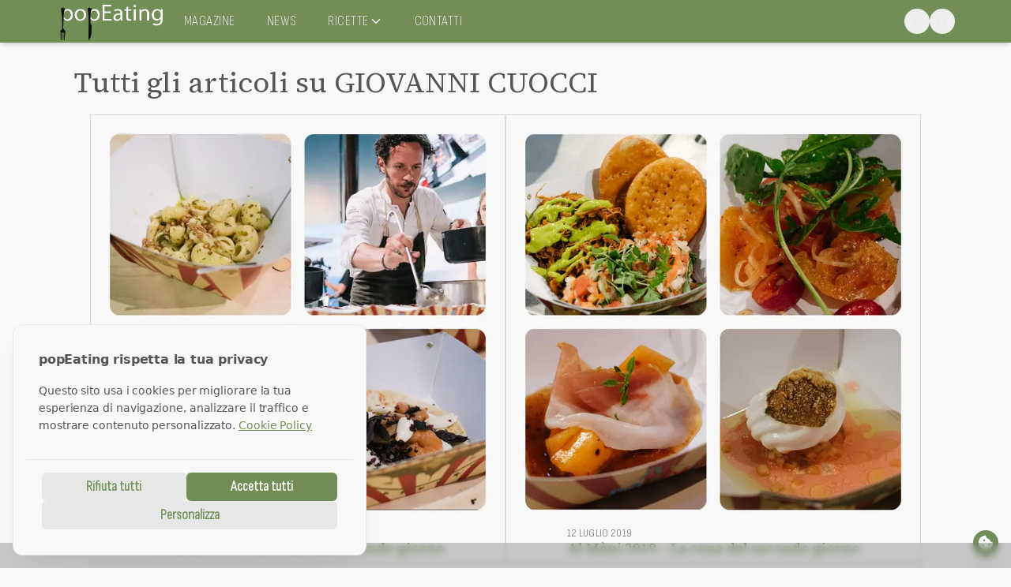

--- FILE ---
content_type: text/html; charset=utf-8
request_url: https://www.popeating.it/argomenti/giovanni-cuocci
body_size: 12627
content:
<!DOCTYPE html><html class="__variable_181799 __variable_eef148 __variable_100854"><head><meta charSet="utf-8"/><meta name="viewport" content="width=device-width, initial-scale=1"/><link rel="stylesheet" href="/_next/static/css/7ab3abb95a41462d.css" data-precedence="next"/><link rel="preload" as="script" fetchPriority="low" href="/_next/static/chunks/webpack-6313f7a6229958fc.js"/><script src="/_next/static/chunks/4bd1b696-409494caf8c83275.js" async=""></script><script src="/_next/static/chunks/255-dc5f45a243dc3a80.js" async=""></script><script src="/_next/static/chunks/main-app-4f50ac17bb319a62.js" async=""></script><script src="/_next/static/chunks/53c13509-c125923bc483346d.js" async=""></script><script src="/_next/static/chunks/ee560e2c-c5cf1cb89471053c.js" async=""></script><script src="/_next/static/chunks/30a37ab2-7f81fd4bb2dc6bde.js" async=""></script><script src="/_next/static/chunks/975-1a73c2d8731d84b1.js" async=""></script><script src="/_next/static/chunks/417-9f4df5be8f386bfc.js" async=""></script><script src="/_next/static/chunks/176-937b7c4a733e2d2c.js" async=""></script><script src="/_next/static/chunks/640-0dc2c6411544908a.js" async=""></script><script src="/_next/static/chunks/378-a5fda86da3f2808f.js" async=""></script><script src="/_next/static/chunks/503-8a97f32cfa4e1eb2.js" async=""></script><script src="/_next/static/chunks/app/layout-58aa69d0accaf2f9.js" async=""></script><script src="/_next/static/chunks/app/error-b2be88d56bcaea23.js" async=""></script><script src="/_next/static/chunks/app/not-found-73f772c1e6ae3b3c.js" async=""></script><script src="/_next/static/chunks/981-761ae3572baf4d8b.js" async=""></script><script src="/_next/static/chunks/app/page-0432ccfd345fec62.js" async=""></script><script src="/_next/static/chunks/app/global-error-c682dd900c46e6de.js" async=""></script><script src="/_next/static/chunks/app/argomenti/%5B%5B...slug%5D%5D/page-ce31b99906c9db2d.js" async=""></script><link rel="preload" href="https://pagead2.googlesyndication.com/pagead/js/adsbygoogle.js?client=ca-pub-9159639217110478" as="script" crossorigin=""/><meta name="next-size-adjust" content=""/><title>Tutto quello che parla di giovanni cuocci - popEating</title><link rel="canonical" href="https://www.popeating.it/argomenti/giovanni-cuocci/"/><meta property="og:title" content="giovanni cuocci"/><meta property="og:url" content="https://www.popeating.it/argomenti/giovanni-cuocci/"/><meta property="og:site_name" content="popEating"/><meta property="og:locale" content="it_IT"/><meta property="og:type" content="article"/><meta name="twitter:card" content="summary"/><meta name="twitter:title" content="giovanni cuocci"/><link rel="icon" href="/favicon.ico" type="image/x-icon" sizes="16x16"/><link rel="icon" href="/favicon16x16.png"/><link rel="apple-touch-icon" href="/apple-touch-icon-76x76.png" sizes="76x76" type="image/png"/><link rel="apple-touch-icon" href="/apple-touch-icon-120x120.png" sizes="120x120" type="image/png"/><link rel="apple-touch-icon" href="/apple-touch-icon-152x152.png" sizes="152x152" type="image/png"/><script src="/_next/static/chunks/polyfills-42372ed130431b0a.js" noModule=""></script></head><body><div hidden=""><!--$--><!--/$--></div><button class=" fixed bottom-4 right-4 z-50 w-8 h-8 bg-colors-pop text-colors-pop-text rounded-full shadow-xl flex items-center justify-center hover:opacity-90 transition duration-200 "><svg stroke="currentColor" fill="currentColor" stroke-width="0" viewBox="0 0 512 512" class="w-5 h-5" height="1em" width="1em" xmlns="http://www.w3.org/2000/svg"><path d="M257.5 27.6c-.8-5.4-4.9-9.8-10.3-10.6c-22.1-3.1-44.6 .9-64.4 11.4l-74 39.5C89.1 78.4 73.2 94.9 63.4 115L26.7 190.6c-9.8 20.1-13 42.9-9.1 64.9l14.5 82.8c3.9 22.1 14.6 42.3 30.7 57.9l60.3 58.4c16.1 15.6 36.6 25.6 58.7 28.7l83 11.7c22.1 3.1 44.6-.9 64.4-11.4l74-39.5c19.7-10.5 35.6-27 45.4-47.2l36.7-75.5c9.8-20.1 13-42.9 9.1-64.9c-.9-5.3-5.3-9.3-10.6-10.1c-51.5-8.2-92.8-47.1-104.5-97.4c-1.8-7.6-8-13.4-15.7-14.6c-54.6-8.7-97.7-52-106.2-106.8zM208 144a32 32 0 1 1 0 64 32 32 0 1 1 0-64zM144 336a32 32 0 1 1 64 0 32 32 0 1 1 -64 0zm224-64a32 32 0 1 1 0 64 32 32 0 1 1 0-64z"></path></svg></button><script>((a,b,c,d,e,f,g,h)=>{let i=document.documentElement,j=["light","dark"];function k(b){var c;(Array.isArray(a)?a:[a]).forEach(a=>{let c="class"===a,d=c&&f?e.map(a=>f[a]||a):e;c?(i.classList.remove(...d),i.classList.add(b)):i.setAttribute(a,b)}),c=b,h&&j.includes(c)&&(i.style.colorScheme=c)}if(d)k(d);else try{let a=localStorage.getItem(b)||c,d=g&&"system"===a?window.matchMedia("(prefers-color-scheme: dark)").matches?"dark":"light":a;k(d)}catch(a){}})("data-mode","theme","system",null,["light","dark"],null,true,true)</script><header class="h-[54px] fixed top-0 left-0 right-0 z-50 bg-colors-pop shadow-md mb-5"><div class="container mx-auto px-4 h-full flex items-center justify-between"><div class="flex items-center"><div class="hidden md:block w-[150px] h-[53px]"><a href="/"><img alt="popeating" loading="lazy" width="150" height="53" decoding="async" data-nimg="1" class="h-auto p-[5px] pr-[15px]" style="color:transparent" srcSet="/_next/image?url=%2Fimages%2Flogo_web.webp&amp;w=256&amp;q=75 1x, /_next/image?url=%2Fimages%2Flogo_web.webp&amp;w=384&amp;q=75 2x" src="/_next/image?url=%2Fimages%2Flogo_web.webp&amp;w=384&amp;q=75"/></a></div><div class="w-[51px] h-[44px] md:hidden"><a href="/"><img alt="popeating" loading="lazy" width="51" height="44" decoding="async" data-nimg="1" class="h-auto" style="color:transparent" srcSet="/_next/image?url=%2Fimages%2Flogo_web_square.webp&amp;w=64&amp;q=75 1x, /_next/image?url=%2Fimages%2Flogo_web_square.webp&amp;w=128&amp;q=75 2x" src="/_next/image?url=%2Fimages%2Flogo_web_square.webp&amp;w=128&amp;q=75"/></a></div><nav class="hidden md:flex space-x-4"><div class="relative group"><a href="/magazine" class="font-open-sans-condensed p-3 text-lg uppercase tracking-wide flex items-center
                text-colors-gray-01">Magazine</a></div><div class="relative group"><a href="/news" class="font-open-sans-condensed p-3 text-lg uppercase tracking-wide flex items-center
                text-colors-gray-01">News</a></div><div class="relative group"><a href="#" class="font-open-sans-condensed p-3 text-lg uppercase tracking-wide flex items-center
                text-colors-gray-01">Ricette<svg stroke="currentColor" fill="none" stroke-width="2" viewBox="0 0 24 24" stroke-linecap="round" stroke-linejoin="round" class="transition-transform " height="1em" width="1em" xmlns="http://www.w3.org/2000/svg"><polyline points="6 9 12 15 18 9"></polyline></svg></a></div><div class="relative group"><a href="/contatti" class="font-open-sans-condensed p-3 text-lg uppercase tracking-wide flex items-center
                text-colors-gray-01">Contatti</a></div></nav></div><div class="flex items-center gap-1"><button class="p-2 rounded-full  text-colors-gray-01" tabindex="0"></button><button aria-label="Open search" class="p-2 rounded-full  text-colors-gray-01" tabindex="0"><svg stroke="currentColor" fill="none" stroke-width="2" viewBox="0 0 24 24" stroke-linecap="round" stroke-linejoin="round" height="1em" width="1em" xmlns="http://www.w3.org/2000/svg"><circle cx="11" cy="11" r="8"></circle><line x1="21" y1="21" x2="16.65" y2="16.65"></line></svg></button><button class="md:hidden p-2 rounded-full  text-colors-gray-01" tabindex="0"><svg stroke="currentColor" fill="none" stroke-width="2" viewBox="0 0 24 24" stroke-linecap="round" stroke-linejoin="round" height="1em" width="1em" xmlns="http://www.w3.org/2000/svg"><line x1="3" y1="12" x2="21" y2="12"></line><line x1="3" y1="6" x2="21" y2="6"></line><line x1="3" y1="18" x2="21" y2="18"></line></svg></button></div></div></header><!--$--><!--/$--><main class="container mx-auto max-w-[1140px] lg:px-6"><h1 class="text-4xl font-popeating-head">Tutti gli articoli su <span class="uppercase">giovanni cuocci</span></h1><h2></h2><div class="mx-5 md:pb-5 md:mt-5  pb-0 mt-2 flex-wrap gap-3 flex "><div class=" flex flex-col justify-start items-center font-popeating-head p-2 border border-colors-gray-03 lg:flex-[1_0_24%] md:flex-[1_0_49%] flex-[1_0_100%]"><a href="https://www.popeating.it/magazine/al-meni-2022-la-cena-del-secondo-giorno/"><div class=""><img alt="Al Mèni 2022 – La cena del secondo giorno" loading="lazy" width="600" height="600" decoding="async" data-nimg="1" class="filter transition duration-200 hover:scale-105 ease-in w-full h-full object-cover object-top" style="color:transparent" srcSet="/_next/image?url=https%3A%2F%2Fi0.wp.com%2Fcloud.popeating.it%2Fwp-content%2Fuploads%2F2022%2F06%2Fev_d2c.webp%3Ffit%3D1200%252C1200%26quality%3D100%26strip%3Dall%26ssl%3D1&amp;w=640&amp;q=75 1x, /_next/image?url=https%3A%2F%2Fi0.wp.com%2Fcloud.popeating.it%2Fwp-content%2Fuploads%2F2022%2F06%2Fev_d2c.webp%3Ffit%3D1200%252C1200%26quality%3D100%26strip%3Dall%26ssl%3D1&amp;w=1200&amp;q=75 2x" src="/_next/image?url=https%3A%2F%2Fi0.wp.com%2Fcloud.popeating.it%2Fwp-content%2Fuploads%2F2022%2F06%2Fev_d2c.webp%3Ffit%3D1200%252C1200%26quality%3D100%26strip%3Dall%26ssl%3D1&amp;w=1200&amp;q=75"/></div></a><div><span class="font-open-sans-condensed text-sm uppercase tracking-wide text-colors-fg mb-1 mt-2">22 giugno 2022</span><div></div><h3 class="m-0 text-lg leading-none text-colors-pop"><a href="https://www.popeating.it/magazine/al-meni-2022-la-cena-del-secondo-giorno/">Al Mèni 2022 – La cena del secondo giorno</a></h3></div></div><div class=" flex flex-col justify-start items-center font-popeating-head p-2 border border-colors-gray-03 lg:flex-[1_0_24%] md:flex-[1_0_49%] flex-[1_0_100%]"><a href="https://www.popeating.it/magazine/al-meni-2019-la-cena-del-secondo-giorno/"><div class=""><img alt="Al Mèni 2019 – La cena del secondo giorno" loading="lazy" width="600" height="600" decoding="async" data-nimg="1" class="filter transition duration-200 hover:scale-105 ease-in w-full h-full object-cover object-top" style="color:transparent" srcSet="/_next/image?url=https%3A%2F%2Fi0.wp.com%2Fcloud.popeating.it%2Fwp-content%2Fuploads%2F2019%2F07%2Fcena_ev.jpg%3Ffit%3D1200%252C1200%26quality%3D100%26strip%3Dall%26ssl%3D1&amp;w=640&amp;q=75 1x, /_next/image?url=https%3A%2F%2Fi0.wp.com%2Fcloud.popeating.it%2Fwp-content%2Fuploads%2F2019%2F07%2Fcena_ev.jpg%3Ffit%3D1200%252C1200%26quality%3D100%26strip%3Dall%26ssl%3D1&amp;w=1200&amp;q=75 2x" src="/_next/image?url=https%3A%2F%2Fi0.wp.com%2Fcloud.popeating.it%2Fwp-content%2Fuploads%2F2019%2F07%2Fcena_ev.jpg%3Ffit%3D1200%252C1200%26quality%3D100%26strip%3Dall%26ssl%3D1&amp;w=1200&amp;q=75"/></div></a><div><span class="font-open-sans-condensed text-sm uppercase tracking-wide text-colors-fg mb-1 mt-2">12 luglio 2019</span><div></div><h3 class="m-0 text-lg leading-none text-colors-pop"><a href="https://www.popeating.it/magazine/al-meni-2019-la-cena-del-secondo-giorno/">Al Mèni 2019 – La cena del secondo giorno</a></h3></div></div><div class=" flex flex-col justify-start items-center font-popeating-head p-2 border border-colors-gray-03 lg:flex-[1_0_24%] md:flex-[1_0_49%] flex-[1_0_100%]"><a href="https://www.popeating.it/news/giovanni-cuocci-in-finale-per-il-basque-culinary-world-prize/"><div class=""><img alt="Giovanni Cuocci in finale per il Basque Culinary  World Prize" loading="lazy" width="600" height="600" decoding="async" data-nimg="1" class="filter transition duration-200 hover:scale-105 ease-in w-full h-full object-cover object-top" style="color:transparent" srcSet="/_next/image?url=https%3A%2F%2Fi0.wp.com%2Fcloud.popeating.it%2Fwp-content%2Fuploads%2F2019%2F06%2F0001.jpg%3Ffit%3D800%252C800%26quality%3D100%26strip%3Dall%26ssl%3D1&amp;w=640&amp;q=75 1x, /_next/image?url=https%3A%2F%2Fi0.wp.com%2Fcloud.popeating.it%2Fwp-content%2Fuploads%2F2019%2F06%2F0001.jpg%3Ffit%3D800%252C800%26quality%3D100%26strip%3Dall%26ssl%3D1&amp;w=1200&amp;q=75 2x" src="/_next/image?url=https%3A%2F%2Fi0.wp.com%2Fcloud.popeating.it%2Fwp-content%2Fuploads%2F2019%2F06%2F0001.jpg%3Ffit%3D800%252C800%26quality%3D100%26strip%3Dall%26ssl%3D1&amp;w=1200&amp;q=75"/></div></a><div><span class="font-open-sans-condensed text-sm uppercase tracking-wide text-colors-fg mb-1 mt-2">26 giugno 2019</span><div></div><h3 class="m-0 text-lg leading-none text-colors-pop"><a href="https://www.popeating.it/news/giovanni-cuocci-in-finale-per-il-basque-culinary-world-prize/">Giovanni Cuocci in finale per il Basque Culinary  World Prize</a></h3></div></div></div></main><div class="container flex font-popeating-head text-colors-pop justify-between mt-4 mx-auto max-w-[1140px] lg:px-6"><div></div><div></div></div><!--$--><!--/$--><footer class="bg-colors-gray-01 w-full mt-6"><div class="container mx-auto "><div class="uppercase text-colors-btni font-open-sans-condensed p-4 tracking-widest font-bold">parliamo di:</div><div class="flex font-open-sans-condensed text-colors-pop text-sm px-4 md:px-0  tracking-widest uppercase leading-5"><div class="flex-1"><a href="/argomenti/una-stella-michelin">1 stella michelin</a><br/><a href="/argomenti/due-stelle-michelin">2 stelle michelin</a><br/><a href="/argomenti/tre-stelle-michelin">3 stelle michelin</a></div><div class="flex-1"><a href="/argomenti/chef">Chefs</a><br/><a href="/argomenti/ristorante">Ristorante</a><br/><a href="/argomenti/milano">Ristoranti a Milano</a></div><div class="flex-1"><a href="/argomenti/firenze">Ristoranti a Firenze</a><br/><a href="/argomenti/roma">Ristoranti a Roma</a><br/>Le ricette degli chefs</div></div><div class="flex flex-col md:flex-row pl-4 py-4"><div class="flex-2 font-open-sans-condensed text-sm text-colors-btni tracking-widest uppercase leading-5">COPYRIGHT © 2012-2025 - POPEATING | FOOD MAGAZINE. ALL RIGHTS RESERVED | <a href="/cookie-policy">COOKIE POLICY</a><br/>HANDCRAFTED IN FLORENCE <svg stroke="currentColor" fill="none" stroke-width="2" viewBox="0 0 24 24" stroke-linecap="round" stroke-linejoin="round" class="inline w-4" height="1em" width="1em" xmlns="http://www.w3.org/2000/svg"><path d="M20.84 4.61a5.5 5.5 0 0 0-7.78 0L12 5.67l-1.06-1.06a5.5 5.5 0 0 0-7.78 7.78l1.06 1.06L12 21.23l7.78-7.78 1.06-1.06a5.5 5.5 0 0 0 0-7.78z"></path></svg> -<!-- --> <svg stroke="currentColor" fill="currentColor" stroke-width="0" viewBox="0 0 512 512" class="inline w-4" height="1em" width="1em" xmlns="http://www.w3.org/2000/svg"><path d="M61.7 169.4l101.5 278C92.2 413 43.3 340.2 43.3 256c0-30.9 6.6-60.1 18.4-86.6zm337.9 75.9c0-26.3-9.4-44.5-17.5-58.7-10.8-17.5-20.9-32.4-20.9-49.9 0-19.6 14.8-37.8 35.7-37.8.9 0 1.8.1 2.8.2-37.9-34.7-88.3-55.9-143.7-55.9-74.3 0-139.7 38.1-177.8 95.9 5 .2 9.7.3 13.7.3 22.2 0 56.7-2.7 56.7-2.7 11.5-.7 12.8 16.2 1.4 17.5 0 0-11.5 1.3-24.3 2l77.5 230.4L249.8 247l-33.1-90.8c-11.5-.7-22.3-2-22.3-2-11.5-.7-10.1-18.2 1.3-17.5 0 0 35.1 2.7 56 2.7 22.2 0 56.7-2.7 56.7-2.7 11.5-.7 12.8 16.2 1.4 17.5 0 0-11.5 1.3-24.3 2l76.9 228.7 21.2-70.9c9-29.4 16-50.5 16-68.7zm-139.9 29.3l-63.8 185.5c19.1 5.6 39.2 8.7 60.1 8.7 24.8 0 48.5-4.3 70.6-12.1-.6-.9-1.1-1.9-1.5-2.9l-65.4-179.2zm183-120.7c.9 6.8 1.4 14 1.4 21.9 0 21.6-4 45.8-16.2 76.2l-65 187.9C426.2 403 468.7 334.5 468.7 256c0-37-9.4-71.8-26-102.1zM504 256c0 136.8-111.3 248-248 248C119.2 504 8 392.7 8 256 8 119.2 119.2 8 256 8c136.7 0 248 111.2 248 248zm-11.4 0c0-130.5-106.2-236.6-236.6-236.6C125.5 19.4 19.4 125.5 19.4 256S125.6 492.6 256 492.6c130.5 0 236.6-106.1 236.6-236.6z"></path></svg> -<!-- --> <svg stroke="currentColor" fill="currentColor" stroke-width="0" viewBox="0 0 512 512" class="inline w-4" height="1em" width="1em" xmlns="http://www.w3.org/2000/svg"><path d="M418.2 177.2c-5.4-1.8-10.8-3.5-16.2-5.1.9-3.7 1.7-7.4 2.5-11.1 12.3-59.6 4.2-107.5-23.1-123.3-26.3-15.1-69.2.6-112.6 38.4-4.3 3.7-8.5 7.6-12.5 11.5-2.7-2.6-5.5-5.2-8.3-7.7-45.5-40.4-91.1-57.4-118.4-41.5-26.2 15.2-34 60.3-23 116.7 1.1 5.6 2.3 11.1 3.7 16.7-6.4 1.8-12.7 3.8-18.6 5.9C38.3 196.2 0 225.4 0 255.6c0 31.2 40.8 62.5 96.3 81.5 4.5 1.5 9 3 13.6 4.3-1.5 6-2.8 11.9-4 18-10.5 55.5-2.3 99.5 23.9 114.6 27 15.6 72.4-.4 116.6-39.1 3.5-3.1 7-6.3 10.5-9.7 4.4 4.3 9 8.4 13.6 12.4 42.8 36.8 85.1 51.7 111.2 36.6 27-15.6 35.8-62.9 24.4-120.5-.9-4.4-1.9-8.9-3-13.5 3.2-.9 6.3-1.9 9.4-2.9 57.7-19.1 99.5-50 99.5-81.7 0-30.3-39.4-59.7-93.8-78.4zM282.9 92.3c37.2-32.4 71.9-45.1 87.7-36 16.9 9.7 23.4 48.9 12.8 100.4-.7 3.4-1.4 6.7-2.3 10-22.2-5-44.7-8.6-67.3-10.6-13-18.6-27.2-36.4-42.6-53.1 3.9-3.7 7.7-7.2 11.7-10.7zM167.2 307.5c5.1 8.7 10.3 17.4 15.8 25.9-15.6-1.7-31.1-4.2-46.4-7.5 4.4-14.4 9.9-29.3 16.3-44.5 4.6 8.8 9.3 17.5 14.3 26.1zm-30.3-120.3c14.4-3.2 29.7-5.8 45.6-7.8-5.3 8.3-10.5 16.8-15.4 25.4-4.9 8.5-9.7 17.2-14.2 26-6.3-14.9-11.6-29.5-16-43.6zm27.4 68.9c6.6-13.8 13.8-27.3 21.4-40.6s15.8-26.2 24.4-38.9c15-1.1 30.3-1.7 45.9-1.7s31 .6 45.9 1.7c8.5 12.6 16.6 25.5 24.3 38.7s14.9 26.7 21.7 40.4c-6.7 13.8-13.9 27.4-21.6 40.8-7.6 13.3-15.7 26.2-24.2 39-14.9 1.1-30.4 1.6-46.1 1.6s-30.9-.5-45.6-1.4c-8.7-12.7-16.9-25.7-24.6-39s-14.8-26.8-21.5-40.6zm180.6 51.2c5.1-8.8 9.9-17.7 14.6-26.7 6.4 14.5 12 29.2 16.9 44.3-15.5 3.5-31.2 6.2-47 8 5.4-8.4 10.5-17 15.5-25.6zm14.4-76.5c-4.7-8.8-9.5-17.6-14.5-26.2-4.9-8.5-10-16.9-15.3-25.2 16.1 2 31.5 4.7 45.9 8-4.6 14.8-10 29.2-16.1 43.4zM256.2 118.3c10.5 11.4 20.4 23.4 29.6 35.8-19.8-.9-39.7-.9-59.5 0 9.8-12.9 19.9-24.9 29.9-35.8zM140.2 57c16.8-9.8 54.1 4.2 93.4 39 2.5 2.2 5 4.6 7.6 7-15.5 16.7-29.8 34.5-42.9 53.1-22.6 2-45 5.5-67.2 10.4-1.3-5.1-2.4-10.3-3.5-15.5-9.4-48.4-3.2-84.9 12.6-94zm-24.5 263.6c-4.2-1.2-8.3-2.5-12.4-3.9-21.3-6.7-45.5-17.3-63-31.2-10.1-7-16.9-17.8-18.8-29.9 0-18.3 31.6-41.7 77.2-57.6 5.7-2 11.5-3.8 17.3-5.5 6.8 21.7 15 43 24.5 63.6-9.6 20.9-17.9 42.5-24.8 64.5zm116.6 98c-16.5 15.1-35.6 27.1-56.4 35.3-11.1 5.3-23.9 5.8-35.3 1.3-15.9-9.2-22.5-44.5-13.5-92 1.1-5.6 2.3-11.2 3.7-16.7 22.4 4.8 45 8.1 67.9 9.8 13.2 18.7 27.7 36.6 43.2 53.4-3.2 3.1-6.4 6.1-9.6 8.9zm24.5-24.3c-10.2-11-20.4-23.2-30.3-36.3 9.6.4 19.5.6 29.5.6 10.3 0 20.4-.2 30.4-.7-9.2 12.7-19.1 24.8-29.6 36.4zm130.7 30c-.9 12.2-6.9 23.6-16.5 31.3-15.9 9.2-49.8-2.8-86.4-34.2-4.2-3.6-8.4-7.5-12.7-11.5 15.3-16.9 29.4-34.8 42.2-53.6 22.9-1.9 45.7-5.4 68.2-10.5 1 4.1 1.9 8.2 2.7 12.2 4.9 21.6 5.7 44.1 2.5 66.3zm18.2-107.5c-2.8.9-5.6 1.8-8.5 2.6-7-21.8-15.6-43.1-25.5-63.8 9.6-20.4 17.7-41.4 24.5-62.9 5.2 1.5 10.2 3.1 15 4.7 46.6 16 79.3 39.8 79.3 58 0 19.6-34.9 44.9-84.8 61.4zm-149.7-15c25.3 0 45.8-20.5 45.8-45.8s-20.5-45.8-45.8-45.8c-25.3 0-45.8 20.5-45.8 45.8s20.5 45.8 45.8 45.8z"></path></svg><svg stroke="currentColor" fill="currentColor" stroke-width="0" role="img" viewBox="0 0 24 24" class="inline w-4" height="1em" width="1em" xmlns="http://www.w3.org/2000/svg"><path d="M18.665 21.978C16.758 23.255 14.465 24 12 24 5.377 24 0 18.623 0 12S5.377 0 12 0s12 5.377 12 12c0 3.583-1.574 6.801-4.067 9.001L9.219 7.2H7.2v9.596h1.615V9.251l9.85 12.727Zm-3.332-8.533 1.6 2.061V7.2h-1.6v6.245Z"></path></svg></div><div class="flex-1 pr-4 md:pr-0 text-left md:text-right mt-4 md:mt-2 text-sm md:text-base space-x-2 text-colors-pop"><button tabindex="0"><a target="_blank" rel="noopener noreferrer" href="https://instagram.com/popeating"><svg stroke="currentColor" fill="currentColor" stroke-width="0" viewBox="0 0 448 512" class="inline w-4" height="1em" width="1em" xmlns="http://www.w3.org/2000/svg"><path d="M224.1 141c-63.6 0-114.9 51.3-114.9 114.9s51.3 114.9 114.9 114.9S339 319.5 339 255.9 287.7 141 224.1 141zm0 189.6c-41.1 0-74.7-33.5-74.7-74.7s33.5-74.7 74.7-74.7 74.7 33.5 74.7 74.7-33.6 74.7-74.7 74.7zm146.4-194.3c0 14.9-12 26.8-26.8 26.8-14.9 0-26.8-12-26.8-26.8s12-26.8 26.8-26.8 26.8 12 26.8 26.8zm76.1 27.2c-1.7-35.9-9.9-67.7-36.2-93.9-26.2-26.2-58-34.4-93.9-36.2-37-2.1-147.9-2.1-184.9 0-35.8 1.7-67.6 9.9-93.9 36.1s-34.4 58-36.2 93.9c-2.1 37-2.1 147.9 0 184.9 1.7 35.9 9.9 67.7 36.2 93.9s58 34.4 93.9 36.2c37 2.1 147.9 2.1 184.9 0 35.9-1.7 67.7-9.9 93.9-36.2 26.2-26.2 34.4-58 36.2-93.9 2.1-37 2.1-147.8 0-184.8zM398.8 388c-7.8 19.6-22.9 34.7-42.6 42.6-29.5 11.7-99.5 9-132.1 9s-102.7 2.6-132.1-9c-19.6-7.8-34.7-22.9-42.6-42.6-11.7-29.5-9-99.5-9-132.1s-2.6-102.7 9-132.1c7.8-19.6 22.9-34.7 42.6-42.6 29.5-11.7 99.5-9 132.1-9s102.7-2.6 132.1 9c19.6 7.8 34.7 22.9 42.6 42.6 11.7 29.5 9 99.5 9 132.1s2.7 102.7-9 132.1z"></path></svg></a></button><button tabindex="0"><a target="_blank" rel="noopener noreferrer" href="https://facebook.com/popeating"><svg stroke="currentColor" fill="currentColor" stroke-width="0" viewBox="0 0 512 512" class="inline w-4" height="1em" width="1em" xmlns="http://www.w3.org/2000/svg"><path d="M512 256C512 114.6 397.4 0 256 0S0 114.6 0 256C0 376 82.7 476.8 194.2 504.5V334.2H141.4V256h52.8V222.3c0-87.1 39.4-127.5 125-127.5c16.2 0 44.2 3.2 55.7 6.4V172c-6-.6-16.5-1-29.6-1c-42 0-58.2 15.9-58.2 57.2V256h83.6l-14.4 78.2H287V510.1C413.8 494.8 512 386.9 512 256h0z"></path></svg></a></button><button tabindex="0"><a target="_blank" rel="noopener noreferrer" href="https://x.com/popeating"><svg stroke="currentColor" fill="currentColor" stroke-width="0" viewBox="0 0 512 512" class="inline w-4" height="1em" width="1em" xmlns="http://www.w3.org/2000/svg"><path d="M389.2 48h70.6L305.6 224.2 487 464H345L233.7 318.6 106.5 464H35.8L200.7 275.5 26.8 48H172.4L272.9 180.9 389.2 48zM364.4 421.8h39.1L151.1 88h-42L364.4 421.8z"></path></svg></a></button><button tabindex="0"><a target="_blank" rel="noopener noreferrer" href="https://www.youtube.com/@popeating"><svg stroke="currentColor" fill="currentColor" stroke-width="0" viewBox="0 0 576 512" class="inline w-4" height="1em" width="1em" xmlns="http://www.w3.org/2000/svg"><path d="M549.655 124.083c-6.281-23.65-24.787-42.276-48.284-48.597C458.781 64 288 64 288 64S117.22 64 74.629 75.486c-23.497 6.322-42.003 24.947-48.284 48.597-11.412 42.867-11.412 132.305-11.412 132.305s0 89.438 11.412 132.305c6.281 23.65 24.787 41.5 48.284 47.821C117.22 448 288 448 288 448s170.78 0 213.371-11.486c23.497-6.321 42.003-24.171 48.284-47.821 11.412-42.867 11.412-132.305 11.412-132.305s0-89.438-11.412-132.305zm-317.51 213.508V175.185l142.739 81.205-142.739 81.201z"></path></svg></a></button><button tabindex="0"><a target="_blank" rel="noopener noreferrer" href="mailto:pop@popeating.it"><svg stroke="currentColor" fill="none" stroke-width="2" viewBox="0 0 24 24" stroke-linecap="round" stroke-linejoin="round" class="inline w-4" height="1em" width="1em" xmlns="http://www.w3.org/2000/svg"><path d="M4 4h16c1.1 0 2 .9 2 2v12c0 1.1-.9 2-2 2H4c-1.1 0-2-.9-2-2V6c0-1.1.9-2 2-2z"></path><polyline points="22,6 12,13 2,6"></polyline></svg></a></button><button tabindex="0"><a target="_blank" rel="noopener noreferrer" href="https://cloud.popeating.it/feed/atom/"><svg stroke="currentColor" fill="currentColor" stroke-width="0" viewBox="0 0 448 512" class="inline w-4" height="1em" width="1em" xmlns="http://www.w3.org/2000/svg"><path d="M0 64C0 46.3 14.3 32 32 32c229.8 0 416 186.2 416 416c0 17.7-14.3 32-32 32s-32-14.3-32-32C384 253.6 226.4 96 32 96C14.3 96 0 81.7 0 64zM0 416a64 64 0 1 1 128 0A64 64 0 1 1 0 416zM32 160c159.1 0 288 128.9 288 288c0 17.7-14.3 32-32 32s-32-14.3-32-32c0-123.7-100.3-224-224-224c-17.7 0-32-14.3-32-32s14.3-32 32-32z"></path></svg></a></button></div></div></div></footer><script src="/_next/static/chunks/webpack-6313f7a6229958fc.js" id="_R_" async=""></script><script>(self.__next_f=self.__next_f||[]).push([0])</script><script>self.__next_f.push([1,"1:\"$Sreact.fragment\"\n2:I[45292,[\"446\",\"static/chunks/53c13509-c125923bc483346d.js\",\"844\",\"static/chunks/ee560e2c-c5cf1cb89471053c.js\",\"362\",\"static/chunks/30a37ab2-7f81fd4bb2dc6bde.js\",\"975\",\"static/chunks/975-1a73c2d8731d84b1.js\",\"417\",\"static/chunks/417-9f4df5be8f386bfc.js\",\"176\",\"static/chunks/176-937b7c4a733e2d2c.js\",\"640\",\"static/chunks/640-0dc2c6411544908a.js\",\"378\",\"static/chunks/378-a5fda86da3f2808f.js\",\"503\",\"static/chunks/503-8a97f32cfa4e1eb2.js\",\"177\",\"static/chunks/app/layout-58aa69d0accaf2f9.js\"],\"ConsentManagerProvider\"]\n3:I[81146,[\"446\",\"static/chunks/53c13509-c125923bc483346d.js\",\"844\",\"static/chunks/ee560e2c-c5cf1cb89471053c.js\",\"362\",\"static/chunks/30a37ab2-7f81fd4bb2dc6bde.js\",\"975\",\"static/chunks/975-1a73c2d8731d84b1.js\",\"417\",\"static/chunks/417-9f4df5be8f386bfc.js\",\"176\",\"static/chunks/176-937b7c4a733e2d2c.js\",\"640\",\"static/chunks/640-0dc2c6411544908a.js\",\"378\",\"static/chunks/378-a5fda86da3f2808f.js\",\"503\",\"static/chunks/503-8a97f32cfa4e1eb2.js\",\"177\",\"static/chunks/app/layout-58aa69d0accaf2f9.js\"],\"ConsentManagerDialog\"]\n4:I[58132,[\"446\",\"static/chunks/53c13509-c125923bc483346d.js\",\"844\",\"static/chunks/ee560e2c-c5cf1cb89471053c.js\",\"362\",\"static/chunks/30a37ab2-7f81fd4bb2dc6bde.js\",\"975\",\"static/chunks/975-1a73c2d8731d84b1.js\",\"417\",\"static/chunks/417-9f4df5be8f386bfc.js\",\"176\",\"static/chunks/176-937b7c4a733e2d2c.js\",\"640\",\"static/chunks/640-0dc2c6411544908a.js\",\"378\",\"static/chunks/378-a5fda86da3f2808f.js\",\"503\",\"static/chunks/503-8a97f32cfa4e1eb2.js\",\"177\",\"static/chunks/app/layout-58aa69d0accaf2f9.js\"],\"default\"]\n5:I[45237,[\"446\",\"static/chunks/53c13509-c125923bc483346d.js\",\"844\",\"static/chunks/ee560e2c-c5cf1cb89471053c.js\",\"362\",\"static/chunks/30a37ab2-7f81fd4bb2dc6bde.js\",\"975\",\"static/chunks/975-1a73c2d8731d84b1.js\",\"417\",\"static/chunks/417-9f4df5be8f386bfc.js\",\"176\",\"static/chunks/176-937b7c4a733e2d2c.js\",\"640\",\"static/chunks/640-0dc2c6411544908a.js\",\"378\",\"static/chunks/378-a5fda86da3f2808f.js\",\"503\",\"static/chunks/503-8a97f32cfa4e1eb2.js\",\"177\",\"static/chunks/app/layout-58aa69d0acca"])</script><script>self.__next_f.push([1,"f2f9.js\"],\"ConsentManagerClient\"]\n6:I[25640,[\"446\",\"static/chunks/53c13509-c125923bc483346d.js\",\"844\",\"static/chunks/ee560e2c-c5cf1cb89471053c.js\",\"362\",\"static/chunks/30a37ab2-7f81fd4bb2dc6bde.js\",\"975\",\"static/chunks/975-1a73c2d8731d84b1.js\",\"417\",\"static/chunks/417-9f4df5be8f386bfc.js\",\"176\",\"static/chunks/176-937b7c4a733e2d2c.js\",\"640\",\"static/chunks/640-0dc2c6411544908a.js\",\"378\",\"static/chunks/378-a5fda86da3f2808f.js\",\"503\",\"static/chunks/503-8a97f32cfa4e1eb2.js\",\"177\",\"static/chunks/app/layout-58aa69d0accaf2f9.js\"],\"default\"]\n7:I[95241,[\"446\",\"static/chunks/53c13509-c125923bc483346d.js\",\"844\",\"static/chunks/ee560e2c-c5cf1cb89471053c.js\",\"362\",\"static/chunks/30a37ab2-7f81fd4bb2dc6bde.js\",\"975\",\"static/chunks/975-1a73c2d8731d84b1.js\",\"417\",\"static/chunks/417-9f4df5be8f386bfc.js\",\"176\",\"static/chunks/176-937b7c4a733e2d2c.js\",\"640\",\"static/chunks/640-0dc2c6411544908a.js\",\"378\",\"static/chunks/378-a5fda86da3f2808f.js\",\"503\",\"static/chunks/503-8a97f32cfa4e1eb2.js\",\"177\",\"static/chunks/app/layout-58aa69d0accaf2f9.js\"],\"default\"]\n8:I[87873,[\"446\",\"static/chunks/53c13509-c125923bc483346d.js\",\"844\",\"static/chunks/ee560e2c-c5cf1cb89471053c.js\",\"362\",\"static/chunks/30a37ab2-7f81fd4bb2dc6bde.js\",\"975\",\"static/chunks/975-1a73c2d8731d84b1.js\",\"417\",\"static/chunks/417-9f4df5be8f386bfc.js\",\"176\",\"static/chunks/176-937b7c4a733e2d2c.js\",\"640\",\"static/chunks/640-0dc2c6411544908a.js\",\"378\",\"static/chunks/378-a5fda86da3f2808f.js\",\"503\",\"static/chunks/503-8a97f32cfa4e1eb2.js\",\"177\",\"static/chunks/app/layout-58aa69d0accaf2f9.js\"],\"ClientLayout\"]\n9:I[5379,[\"446\",\"static/chunks/53c13509-c125923bc483346d.js\",\"844\",\"static/chunks/ee560e2c-c5cf1cb89471053c.js\",\"362\",\"static/chunks/30a37ab2-7f81fd4bb2dc6bde.js\",\"975\",\"static/chunks/975-1a73c2d8731d84b1.js\",\"417\",\"static/chunks/417-9f4df5be8f386bfc.js\",\"176\",\"static/chunks/176-937b7c4a733e2d2c.js\",\"640\",\"static/chunks/640-0dc2c6411544908a.js\",\"378\",\"static/chunks/378-a5fda86da3f2808f.js\",\"503\",\"static/chunks/503-8a97f32cfa4e1eb2.js\",\"177\",\"static/chunks/app/layout-58aa69d0accaf2f9.js\"],\""])</script><script>self.__next_f.push([1,"ThemeProvider\"]\na:I[4201,[\"446\",\"static/chunks/53c13509-c125923bc483346d.js\",\"844\",\"static/chunks/ee560e2c-c5cf1cb89471053c.js\",\"362\",\"static/chunks/30a37ab2-7f81fd4bb2dc6bde.js\",\"975\",\"static/chunks/975-1a73c2d8731d84b1.js\",\"417\",\"static/chunks/417-9f4df5be8f386bfc.js\",\"176\",\"static/chunks/176-937b7c4a733e2d2c.js\",\"640\",\"static/chunks/640-0dc2c6411544908a.js\",\"378\",\"static/chunks/378-a5fda86da3f2808f.js\",\"503\",\"static/chunks/503-8a97f32cfa4e1eb2.js\",\"177\",\"static/chunks/app/layout-58aa69d0accaf2f9.js\"],\"default\"]\nb:I[66254,[\"446\",\"static/chunks/53c13509-c125923bc483346d.js\",\"844\",\"static/chunks/ee560e2c-c5cf1cb89471053c.js\",\"362\",\"static/chunks/30a37ab2-7f81fd4bb2dc6bde.js\",\"975\",\"static/chunks/975-1a73c2d8731d84b1.js\",\"417\",\"static/chunks/417-9f4df5be8f386bfc.js\",\"176\",\"static/chunks/176-937b7c4a733e2d2c.js\",\"640\",\"static/chunks/640-0dc2c6411544908a.js\",\"378\",\"static/chunks/378-a5fda86da3f2808f.js\",\"503\",\"static/chunks/503-8a97f32cfa4e1eb2.js\",\"177\",\"static/chunks/app/layout-58aa69d0accaf2f9.js\"],\"default\"]\nd:I[65457,[\"446\",\"static/chunks/53c13509-c125923bc483346d.js\",\"844\",\"static/chunks/ee560e2c-c5cf1cb89471053c.js\",\"362\",\"static/chunks/30a37ab2-7f81fd4bb2dc6bde.js\",\"975\",\"static/chunks/975-1a73c2d8731d84b1.js\",\"417\",\"static/chunks/417-9f4df5be8f386bfc.js\",\"176\",\"static/chunks/176-937b7c4a733e2d2c.js\",\"640\",\"static/chunks/640-0dc2c6411544908a.js\",\"378\",\"static/chunks/378-a5fda86da3f2808f.js\",\"503\",\"static/chunks/503-8a97f32cfa4e1eb2.js\",\"177\",\"static/chunks/app/layout-58aa69d0accaf2f9.js\"],\"WebVitals\"]\ne:I[9766,[],\"\"]\nf:I[75162,[\"39\",\"static/chunks/app/error-b2be88d56bcaea23.js\"],\"default\"]\n10:I[98924,[],\"\"]\n11:I[77652,[\"345\",\"static/chunks/app/not-found-73f772c1e6ae3b3c.js\"],\"default\"]\n12:I[41402,[\"446\",\"static/chunks/53c13509-c125923bc483346d.js\",\"844\",\"static/chunks/ee560e2c-c5cf1cb89471053c.js\",\"975\",\"static/chunks/975-1a73c2d8731d84b1.js\",\"378\",\"static/chunks/378-a5fda86da3f2808f.js\",\"981\",\"static/chunks/981-761ae3572baf4d8b.js\",\"974\",\"static/chunks/app/page-0432ccfd345fec62.js\"],\"\"]\n13:I[10587,[\"446\",\"s"])</script><script>self.__next_f.push([1,"tatic/chunks/53c13509-c125923bc483346d.js\",\"844\",\"static/chunks/ee560e2c-c5cf1cb89471053c.js\",\"362\",\"static/chunks/30a37ab2-7f81fd4bb2dc6bde.js\",\"975\",\"static/chunks/975-1a73c2d8731d84b1.js\",\"417\",\"static/chunks/417-9f4df5be8f386bfc.js\",\"176\",\"static/chunks/176-937b7c4a733e2d2c.js\",\"640\",\"static/chunks/640-0dc2c6411544908a.js\",\"378\",\"static/chunks/378-a5fda86da3f2808f.js\",\"503\",\"static/chunks/503-8a97f32cfa4e1eb2.js\",\"177\",\"static/chunks/app/layout-58aa69d0accaf2f9.js\"],\"default\"]\n14:I[66544,[\"446\",\"static/chunks/53c13509-c125923bc483346d.js\",\"844\",\"static/chunks/ee560e2c-c5cf1cb89471053c.js\",\"362\",\"static/chunks/30a37ab2-7f81fd4bb2dc6bde.js\",\"975\",\"static/chunks/975-1a73c2d8731d84b1.js\",\"417\",\"static/chunks/417-9f4df5be8f386bfc.js\",\"176\",\"static/chunks/176-937b7c4a733e2d2c.js\",\"640\",\"static/chunks/640-0dc2c6411544908a.js\",\"378\",\"static/chunks/378-a5fda86da3f2808f.js\",\"503\",\"static/chunks/503-8a97f32cfa4e1eb2.js\",\"177\",\"static/chunks/app/layout-58aa69d0accaf2f9.js\"],\"default\"]\n16:I[24431,[],\"OutletBoundary\"]\n18:I[15278,[],\"AsyncMetadataOutlet\"]\n1a:I[24431,[],\"ViewportBoundary\"]\n1c:I[24431,[],\"MetadataBoundary\"]\n1d:\"$Sreact.suspense\"\n1f:I[55193,[\"219\",\"static/chunks/app/global-error-c682dd900c46e6de.js\"],\"default\"]\n:HL[\"/_next/static/media/136ce752fd4dbdc9-s.p.woff2\",\"font\",{\"crossOrigin\":\"\",\"type\":\"font/woff2\"}]\n:HL[\"/_next/static/media/97ac91773d3121b2-s.p.woff2\",\"font\",{\"crossOrigin\":\"\",\"type\":\"font/woff2\"}]\n:HL[\"/_next/static/media/ee40bb094c99a29a-s.p.woff2\",\"font\",{\"crossOrigin\":\"\",\"type\":\"font/woff2\"}]\n:HL[\"/_next/static/css/7ab3abb95a41462d.css\",\"style\"]\n"])</script><script>self.__next_f.push([1,"0:{\"P\":null,\"b\":\"CB_aU_oLe-CDf8b69169i\",\"p\":\"\",\"c\":[\"\",\"argomenti\",\"giovanni-cuocci\"],\"i\":false,\"f\":[[[\"\",{\"children\":[\"argomenti\",{\"children\":[[\"slug\",\"giovanni-cuocci\",\"oc\"],{\"children\":[\"__PAGE__\",{}]}]}]},\"$undefined\",\"$undefined\",true],[\"\",[\"$\",\"$1\",\"c\",{\"children\":[[[\"$\",\"link\",\"0\",{\"rel\":\"stylesheet\",\"href\":\"/_next/static/css/7ab3abb95a41462d.css\",\"precedence\":\"next\",\"crossOrigin\":\"$undefined\",\"nonce\":\"$undefined\"}]],[\"$\",\"$L2\",null,{\"options\":{\"translations\":{\"defaultLanguage\":\"it\",\"translations\":{\"it\":{\"common\":{\"acceptAll\":\"Accetta tutti\",\"rejectAll\":\"Rifiuta tutti\",\"customize\":\"Personalizza\",\"save\":\"Salva\"},\"consentManagerDialog\":{\"title\":\"Impostazioni privacy\",\"description\":\"Personalizza le tue impostazioni di privacy scegliendo quali cookies accettare e quali tecnologie di tracciamento permettere\"},\"consentTypes\":{\"necessary\":{\"title\":\"Necessari\",\"description\":\"Questi cookie sono necessari per il corretto funzionamento del sito e non possono essere disabilitati\"},\"functionality\":{\"title\":\"Funzionalità\",\"description\":\"Questi cookies abilitano alcune funzionalità avanzate e personalizzazioni del sito\"},\"measurement\":{\"title\":\"Analitici\",\"description\":\"Questi strumenti di tracciamento ci aiutano a misurare il traffico e ad analizzare il comportamento degli utenti al fine di migliorare il nostro servizio.\"},\"experience\":{\"title\":\"Esperienza\",\"description\":\"Questi strumenti di tracciamento ci aiutano a migliorare la qualità dell’esperienza di navigazione dell’utente e consentono l’interazione con contenuti, reti e piattaforme esterne.\"},\"marketing\":{\"title\":\"Marketing\",\"description\":\"Questi strumenti di tracciamento ci aiutano a fornire annunci o contenuti di marketing personalizzati e a misurarne l’efficacia.\"}}}}},\"legalLinks\":{\"privacyPolicy\":{\"href\":\"/privacy\",\"label\":\"Privacy Policy\"},\"cookiePolicy\":{\"href\":\"/cookie-policy\",\"label\":\"Cookie Policy\"}},\"mode\":\"offline\",\"consentCategories\":[\"necessary\",\"marketing\",\"measurement\",\"experience\",\"functionality\"],\"ignoreGeoLocation\":true,\"overrides\":\"$undefined\",\"store\":{\"config\":{\"pkg\":\"@c15t/nextjs\",\"version\":\"1.8.2\",\"mode\":\"offline\",\"meta\":{\"appDirectory\":true}}}},\"children\":[[\"$\",\"$L3\",null,{}],[\"$\",\"html\",null,{\"suppressHydrationWarning\":true,\"className\":\"__variable_181799 __variable_eef148 __variable_100854\",\"children\":[\"$\",\"body\",null,{\"suppressHydrationWarning\":true,\"children\":[[\"$\",\"$L4\",null,{}],[\"$\",\"$L5\",null,{}],[\"$\",\"$L6\",null,{}],[\"$\",\"$L7\",null,{}],[\"$\",\"$L8\",null,{}],[\"$\",\"$L9\",null,{\"attribute\":\"data-mode\",\"children\":[[\"$\",\"$La\",null,{}],[\"$\",\"$Lb\",null,{}],\"$Lc\",[\"$\",\"$Ld\",null,{}],[\"$\",\"$Le\",null,{\"parallelRouterKey\":\"children\",\"error\":\"$f\",\"errorStyles\":[],\"errorScripts\":[],\"template\":[\"$\",\"$L10\",null,{}],\"templateStyles\":\"$undefined\",\"templateScripts\":\"$undefined\",\"notFound\":[[\"$\",\"$L11\",null,{}],[]],\"forbidden\":\"$undefined\",\"unauthorized\":\"$undefined\"}],[\"$\",\"$L12\",null,{\"src\":\"https://pagead2.googlesyndication.com/pagead/js/adsbygoogle.js?client=ca-pub-9159639217110478\",\"strategy\":\"afterInteractive\",\"crossOrigin\":\"anonymous\",\"async\":true}],[\"$\",\"$L13\",null,{}],[\"$\",\"$L14\",null,{}]]}]]}]}]]}]]}],{\"children\":[\"argomenti\",[\"$\",\"$1\",\"c\",{\"children\":[null,[\"$\",\"$Le\",null,{\"parallelRouterKey\":\"children\",\"error\":\"$undefined\",\"errorStyles\":\"$undefined\",\"errorScripts\":\"$undefined\",\"template\":[\"$\",\"$L10\",null,{}],\"templateStyles\":\"$undefined\",\"templateScripts\":\"$undefined\",\"notFound\":\"$undefined\",\"forbidden\":\"$undefined\",\"unauthorized\":\"$undefined\"}]]}],{\"children\":[[\"slug\",\"giovanni-cuocci\",\"oc\"],[\"$\",\"$1\",\"c\",{\"children\":[null,[\"$\",\"$Le\",null,{\"parallelRouterKey\":\"children\",\"error\":\"$undefined\",\"errorStyles\":\"$undefined\",\"errorScripts\":\"$undefined\",\"template\":[\"$\",\"$L10\",null,{}],\"templateStyles\":\"$undefined\",\"templateScripts\":\"$undefined\",\"notFound\":\"$undefined\",\"forbidden\":\"$undefined\",\"unauthorized\":\"$undefined\"}]]}],{\"children\":[\"__PAGE__\",[\"$\",\"$1\",\"c\",{\"children\":[\"$L15\",null,[\"$\",\"$L16\",null,{\"children\":[\"$L17\",[\"$\",\"$L18\",null,{\"promise\":\"$@19\"}]]}]]}],{},null,false]},null,false]},null,false]},null,false],[\"$\",\"$1\",\"h\",{\"children\":[null,[[\"$\",\"$L1a\",null,{\"children\":\"$L1b\"}],[\"$\",\"meta\",null,{\"name\":\"next-size-adjust\",\"content\":\"\"}]],[\"$\",\"$L1c\",null,{\"children\":[\"$\",\"div\",null,{\"hidden\":true,\"children\":[\"$\",\"$1d\",null,{\"fallback\":null,\"children\":\"$L1e\"}]}]}]]}],false]],\"m\":\"$undefined\",\"G\":[\"$1f\",[]],\"s\":false,\"S\":false}\n"])</script><script>self.__next_f.push([1,"c:\"$undefined\"\n1b:[[\"$\",\"meta\",\"0\",{\"charSet\":\"utf-8\"}],[\"$\",\"meta\",\"1\",{\"name\":\"viewport\",\"content\":\"width=device-width, initial-scale=1\"}]]\n17:null\n"])</script><script>self.__next_f.push([1,"20:I[80622,[],\"IconMark\"]\n21:I[81356,[\"975\",\"static/chunks/975-1a73c2d8731d84b1.js\",\"151\",\"static/chunks/app/argomenti/%5B%5B...slug%5D%5D/page-ce31b99906c9db2d.js\"],\"Image\"]\n22:I[84436,[\"975\",\"static/chunks/975-1a73c2d8731d84b1.js\",\"151\",\"static/chunks/app/argomenti/%5B%5B...slug%5D%5D/page-ce31b99906c9db2d.js\"],\"default\"]\n"])</script><script>self.__next_f.push([1,"19:{\"metadata\":[[\"$\",\"title\",\"0\",{\"children\":\"Tutto quello che parla di giovanni cuocci - popEating\"}],[\"$\",\"link\",\"1\",{\"rel\":\"canonical\",\"href\":\"https://www.popeating.it/argomenti/giovanni-cuocci/\"}],[\"$\",\"meta\",\"2\",{\"property\":\"og:title\",\"content\":\"giovanni cuocci\"}],[\"$\",\"meta\",\"3\",{\"property\":\"og:url\",\"content\":\"https://www.popeating.it/argomenti/giovanni-cuocci/\"}],[\"$\",\"meta\",\"4\",{\"property\":\"og:site_name\",\"content\":\"popEating\"}],[\"$\",\"meta\",\"5\",{\"property\":\"og:locale\",\"content\":\"it_IT\"}],[\"$\",\"meta\",\"6\",{\"property\":\"og:type\",\"content\":\"article\"}],[\"$\",\"meta\",\"7\",{\"name\":\"twitter:card\",\"content\":\"summary\"}],[\"$\",\"meta\",\"8\",{\"name\":\"twitter:title\",\"content\":\"giovanni cuocci\"}],[\"$\",\"link\",\"9\",{\"rel\":\"icon\",\"href\":\"/favicon.ico\",\"type\":\"image/x-icon\",\"sizes\":\"16x16\"}],[\"$\",\"link\",\"10\",{\"rel\":\"icon\",\"href\":\"/favicon16x16.png\"}],[\"$\",\"link\",\"11\",{\"rel\":\"apple-touch-icon\",\"href\":\"/apple-touch-icon-76x76.png\",\"sizes\":\"76x76\",\"type\":\"image/png\"}],[\"$\",\"link\",\"12\",{\"rel\":\"apple-touch-icon\",\"href\":\"/apple-touch-icon-120x120.png\",\"sizes\":\"120x120\",\"type\":\"image/png\"}],[\"$\",\"link\",\"13\",{\"rel\":\"apple-touch-icon\",\"href\":\"/apple-touch-icon-152x152.png\",\"sizes\":\"152x152\",\"type\":\"image/png\"}],[\"$\",\"$L20\",\"14\",{}]],\"error\":null,\"digest\":\"$undefined\"}\n"])</script><script>self.__next_f.push([1,"1e:\"$19:metadata\"\n"])</script><script>self.__next_f.push([1,"15:[[\"$\",\"main\",null,{\"className\":\"container mx-auto max-w-[1140px] lg:px-6\",\"children\":[[\"$\",\"h1\",null,{\"className\":\"text-4xl font-popeating-head\",\"children\":[\"Tutti gli articoli su \",[\"$\",\"span\",null,{\"className\":\"uppercase\",\"children\":\"giovanni cuocci\"}]]}],[\"$\",\"h2\",null,{\"children\":null}],[\"$\",\"div\",null,{\"className\":\"mx-5 md:pb-5 md:mt-5  pb-0 mt-2 flex-wrap gap-3 flex \",\"children\":[[\"$\",\"div\",\"0\",{\"className\":\" flex flex-col justify-start items-center font-popeating-head p-2 border border-colors-gray-03 lg:flex-[1_0_24%] md:flex-[1_0_49%] flex-[1_0_100%]\",\"children\":[[\"$\",\"a\",null,{\"href\":\"https://www.popeating.it/magazine/al-meni-2022-la-cena-del-secondo-giorno/\",\"children\":[\"$\",\"div\",null,{\"className\":\"\",\"children\":[\"$\",\"$L21\",null,{\"src\":\"https://i0.wp.com/cloud.popeating.it/wp-content/uploads/2022/06/ev_d2c.webp?fit=1200%2C1200\u0026quality=100\u0026strip=all\u0026ssl=1\",\"srcSet\":\"$undefined\",\"alt\":\"Al Mèni 2022 – La cena del secondo giorno\",\"width\":600,\"height\":600,\"className\":\"filter transition duration-200 hover:scale-105 ease-in w-full h-full object-cover object-top\"}]}]}],[\"$\",\"div\",null,{\"children\":[[\"$\",\"span\",null,{\"className\":\"font-open-sans-condensed text-sm uppercase tracking-wide text-colors-fg mb-1 mt-2\",\"children\":\"22 giugno 2022\"}],[\"$\",\"div\",null,{\"children\":[null,null,null,null,null,null,null,null,null,null]}],[\"$\",\"h3\",null,{\"className\":\"m-0 text-lg leading-none text-colors-pop\",\"children\":[\"$\",\"a\",null,{\"href\":\"https://www.popeating.it/magazine/al-meni-2022-la-cena-del-secondo-giorno/\",\"children\":\"Al Mèni 2022 – La cena del secondo giorno\"}]}]]}]]}],[\"$\",\"div\",\"1\",{\"className\":\" flex flex-col justify-start items-center font-popeating-head p-2 border border-colors-gray-03 lg:flex-[1_0_24%] md:flex-[1_0_49%] flex-[1_0_100%]\",\"children\":[[\"$\",\"a\",null,{\"href\":\"https://www.popeating.it/magazine/al-meni-2019-la-cena-del-secondo-giorno/\",\"children\":[\"$\",\"div\",null,{\"className\":\"\",\"children\":[\"$\",\"$L21\",null,{\"src\":\"https://i0.wp.com/cloud.popeating.it/wp-content/uploads/2019/07/cena_ev.jpg?fit=1200%2C1200\u0026quality=100\u0026strip=all\u0026ssl=1\",\"srcSet\":\"$undefined\",\"alt\":\"Al Mèni 2019 – La cena del secondo giorno\",\"width\":600,\"height\":600,\"className\":\"filter transition duration-200 hover:scale-105 ease-in w-full h-full object-cover object-top\"}]}]}],[\"$\",\"div\",null,{\"children\":[[\"$\",\"span\",null,{\"className\":\"font-open-sans-condensed text-sm uppercase tracking-wide text-colors-fg mb-1 mt-2\",\"children\":\"12 luglio 2019\"}],[\"$\",\"div\",null,{\"children\":[null,null,null,null,null,null,null,null,null]}],[\"$\",\"h3\",null,{\"className\":\"m-0 text-lg leading-none text-colors-pop\",\"children\":[\"$\",\"a\",null,{\"href\":\"https://www.popeating.it/magazine/al-meni-2019-la-cena-del-secondo-giorno/\",\"children\":\"Al Mèni 2019 – La cena del secondo giorno\"}]}]]}]]}],[\"$\",\"div\",\"2\",{\"className\":\" flex flex-col justify-start items-center font-popeating-head p-2 border border-colors-gray-03 lg:flex-[1_0_24%] md:flex-[1_0_49%] flex-[1_0_100%]\",\"children\":[[\"$\",\"a\",null,{\"href\":\"https://www.popeating.it/news/giovanni-cuocci-in-finale-per-il-basque-culinary-world-prize/\",\"children\":[\"$\",\"div\",null,{\"className\":\"\",\"children\":[\"$\",\"$L21\",null,{\"src\":\"https://i0.wp.com/cloud.popeating.it/wp-content/uploads/2019/06/0001.jpg?fit=800%2C800\u0026quality=100\u0026strip=all\u0026ssl=1\",\"srcSet\":\"$undefined\",\"alt\":\"Giovanni Cuocci in finale per il Basque Culinary  World Prize\",\"width\":600,\"height\":600,\"className\":\"filter transition duration-200 hover:scale-105 ease-in w-full h-full object-cover object-top\"}]}]}],[\"$\",\"div\",null,{\"children\":[[\"$\",\"span\",null,{\"className\":\"font-open-sans-condensed text-sm uppercase tracking-wide text-colors-fg mb-1 mt-2\",\"children\":\"26 giugno 2019\"}],[\"$\",\"div\",null,{\"children\":[null,null]}],[\"$\",\"h3\",null,{\"className\":\"m-0 text-lg leading-none text-colors-pop\",\"children\":[\"$\",\"a\",null,{\"href\":\"https://www.popeating.it/news/giovanni-cuocci-in-finale-per-il-basque-culinary-world-prize/\",\"children\":\"Giovanni Cuocci in finale per il Basque Culinary  World Prize\"}]}]]}]]}]]}]]}],[\"$\",\"$L22\",null,{\"page\":1,\"endCursor\":\"YXJyYXljb25uZWN0aW9uOjU3NzA=\",\"hasNextPage\":false,\"startCursor\":\"YXJyYXljb25uZWN0aW9uOjg4MDQ=\",\"hasPreviousPage\":false,\"type\":\"tag\"}]]\n"])</script></body></html>

--- FILE ---
content_type: text/html; charset=utf-8
request_url: https://www.google.com/recaptcha/api2/aframe
body_size: 268
content:
<!DOCTYPE HTML><html><head><meta http-equiv="content-type" content="text/html; charset=UTF-8"></head><body><script nonce="YH8Q-YD1GWj0wHyaOUegGQ">/** Anti-fraud and anti-abuse applications only. See google.com/recaptcha */ try{var clients={'sodar':'https://pagead2.googlesyndication.com/pagead/sodar?'};window.addEventListener("message",function(a){try{if(a.source===window.parent){var b=JSON.parse(a.data);var c=clients[b['id']];if(c){var d=document.createElement('img');d.src=c+b['params']+'&rc='+(localStorage.getItem("rc::a")?sessionStorage.getItem("rc::b"):"");window.document.body.appendChild(d);sessionStorage.setItem("rc::e",parseInt(sessionStorage.getItem("rc::e")||0)+1);localStorage.setItem("rc::h",'1769068817897');}}}catch(b){}});window.parent.postMessage("_grecaptcha_ready", "*");}catch(b){}</script></body></html>

--- FILE ---
content_type: text/css; charset=UTF-8
request_url: https://www.popeating.it/_next/static/css/7ab3abb95a41462d.css
body_size: 7800
content:
*,:after,:before{--tw-border-spacing-x:0;--tw-border-spacing-y:0;--tw-translate-x:0;--tw-translate-y:0;--tw-rotate:0;--tw-skew-x:0;--tw-skew-y:0;--tw-scale-x:1;--tw-scale-y:1;--tw-pan-x: ;--tw-pan-y: ;--tw-pinch-zoom: ;--tw-scroll-snap-strictness:proximity;--tw-gradient-from-position: ;--tw-gradient-via-position: ;--tw-gradient-to-position: ;--tw-ordinal: ;--tw-slashed-zero: ;--tw-numeric-figure: ;--tw-numeric-spacing: ;--tw-numeric-fraction: ;--tw-ring-inset: ;--tw-ring-offset-width:0px;--tw-ring-offset-color:#fff;--tw-ring-color:rgb(59 130 246/0.5);--tw-ring-offset-shadow:0 0 #0000;--tw-ring-shadow:0 0 #0000;--tw-shadow:0 0 #0000;--tw-shadow-colored:0 0 #0000;--tw-blur: ;--tw-brightness: ;--tw-contrast: ;--tw-grayscale: ;--tw-hue-rotate: ;--tw-invert: ;--tw-saturate: ;--tw-sepia: ;--tw-drop-shadow: ;--tw-backdrop-blur: ;--tw-backdrop-brightness: ;--tw-backdrop-contrast: ;--tw-backdrop-grayscale: ;--tw-backdrop-hue-rotate: ;--tw-backdrop-invert: ;--tw-backdrop-opacity: ;--tw-backdrop-saturate: ;--tw-backdrop-sepia: ;--tw-contain-size: ;--tw-contain-layout: ;--tw-contain-paint: ;--tw-contain-style: }::backdrop{--tw-border-spacing-x:0;--tw-border-spacing-y:0;--tw-translate-x:0;--tw-translate-y:0;--tw-rotate:0;--tw-skew-x:0;--tw-skew-y:0;--tw-scale-x:1;--tw-scale-y:1;--tw-pan-x: ;--tw-pan-y: ;--tw-pinch-zoom: ;--tw-scroll-snap-strictness:proximity;--tw-gradient-from-position: ;--tw-gradient-via-position: ;--tw-gradient-to-position: ;--tw-ordinal: ;--tw-slashed-zero: ;--tw-numeric-figure: ;--tw-numeric-spacing: ;--tw-numeric-fraction: ;--tw-ring-inset: ;--tw-ring-offset-width:0px;--tw-ring-offset-color:#fff;--tw-ring-color:rgb(59 130 246/0.5);--tw-ring-offset-shadow:0 0 #0000;--tw-ring-shadow:0 0 #0000;--tw-shadow:0 0 #0000;--tw-shadow-colored:0 0 #0000;--tw-blur: ;--tw-brightness: ;--tw-contrast: ;--tw-grayscale: ;--tw-hue-rotate: ;--tw-invert: ;--tw-saturate: ;--tw-sepia: ;--tw-drop-shadow: ;--tw-backdrop-blur: ;--tw-backdrop-brightness: ;--tw-backdrop-contrast: ;--tw-backdrop-grayscale: ;--tw-backdrop-hue-rotate: ;--tw-backdrop-invert: ;--tw-backdrop-opacity: ;--tw-backdrop-saturate: ;--tw-backdrop-sepia: ;--tw-contain-size: ;--tw-contain-layout: ;--tw-contain-paint: ;--tw-contain-style: }/*
! tailwindcss v3.4.17 | MIT License | https://tailwindcss.com
*/*,:after,:before{box-sizing:border-box;border:0 solid #e5e7eb}:after,:before{--tw-content:""}:host,html{line-height:1.5;-webkit-text-size-adjust:100%;-moz-tab-size:4;tab-size:4;font-family:ui-sans-serif,system-ui,sans-serif,Apple Color Emoji,Segoe UI Emoji,Segoe UI Symbol,Noto Color Emoji;font-feature-settings:normal;font-variation-settings:normal;-webkit-tap-highlight-color:transparent}body{margin:0;line-height:inherit}hr{height:0;color:inherit;border-top-width:1px}abbr:where([title]){text-decoration:underline dotted}h1,h2,h3,h4,h5,h6{font-size:inherit;font-weight:inherit}a{color:inherit;text-decoration:inherit}b,strong{font-weight:bolder}code,kbd,pre,samp{font-family:ui-monospace,SFMono-Regular,Menlo,Monaco,Consolas,Liberation Mono,Courier New,monospace;font-feature-settings:normal;font-variation-settings:normal;font-size:1em}small{font-size:80%}sub,sup{font-size:75%;line-height:0;position:relative;vertical-align:baseline}sub{bottom:-.25em}sup{top:-.5em}table{text-indent:0;border-color:inherit;border-collapse:collapse}button,input,optgroup,select,textarea{font-family:inherit;font-feature-settings:inherit;font-variation-settings:inherit;font-size:100%;font-weight:inherit;line-height:inherit;letter-spacing:inherit;color:inherit;margin:0;padding:0}button,select{text-transform:none}button,input:where([type=button]),input:where([type=reset]),input:where([type=submit]){-webkit-appearance:button;background-color:transparent;background-image:none}:-moz-focusring{outline:auto}:-moz-ui-invalid{box-shadow:none}progress{vertical-align:baseline}::-webkit-inner-spin-button,::-webkit-outer-spin-button{height:auto}[type=search]{-webkit-appearance:textfield;outline-offset:-2px}::-webkit-search-decoration{-webkit-appearance:none}::-webkit-file-upload-button{-webkit-appearance:button;font:inherit}summary{display:list-item}blockquote,dd,dl,figure,h1,h2,h3,h4,h5,h6,hr,p,pre{margin:0}fieldset{margin:0}fieldset,legend{padding:0}menu,ol,ul{list-style:none;margin:0;padding:0}dialog{padding:0}textarea{resize:vertical}input::placeholder,textarea::placeholder{opacity:1;color:#9ca3af}[role=button],button{cursor:pointer}:disabled{cursor:default}audio,canvas,embed,iframe,img,object,svg,video{display:block;vertical-align:middle}img,video{max-width:100%;height:auto}[hidden]:where(:not([hidden=until-found])){display:none}.container{width:100%;margin-right:auto;margin-left:auto;padding-right:1rem;padding-left:1rem}@media (min-width:100%){.container{max-width:100%}}@media (min-width:750px){.container{max-width:750px}}@media (min-width:970px){.container{max-width:970px}}@media (min-width:1170px){.container{max-width:1170px}}.pointer-events-none{pointer-events:none}.fixed{position:fixed}.\!absolute{position:absolute!important}.absolute{position:absolute}.relative{position:relative}.inset-0{inset:0}.bottom-0{bottom:0}.bottom-4{bottom:1rem}.left-0{left:0}.left-1\/2{left:50%}.left-2{left:.5rem}.left-4{left:1rem}.right-0{right:0}.right-3{right:.75rem}.right-4{right:1rem}.top-0{top:0}.top-2{top:.5rem}.top-3{top:.75rem}.top-4{top:1rem}.top-\[54px\]{top:54px}.z-10{z-index:10}.z-50{z-index:50}.z-\[1000000\]{z-index:1000000}.z-\[1000\]{z-index:1000}.z-\[49\]{z-index:49}.col-span-2{grid-column:span 2/span 2}.row-span-1{grid-row:span 1/span 1}.m-0{margin:0}.m-auto{margin:auto}.mx-2{margin-left:.5rem;margin-right:.5rem}.mx-4{margin-left:1rem;margin-right:1rem}.mx-5{margin-left:1.25rem;margin-right:1.25rem}.mx-auto{margin-left:auto;margin-right:auto}.my-4{margin-top:1rem;margin-bottom:1rem}.\!mb-2{margin-bottom:.5rem!important}.\!mt-4{margin-top:1rem!important}.mb-1{margin-bottom:.25rem}.mb-10{margin-bottom:2.5rem}.mb-2{margin-bottom:.5rem}.mb-3{margin-bottom:.75rem}.mb-4{margin-bottom:1rem}.mb-5{margin-bottom:1.25rem}.mb-6{margin-bottom:1.5rem}.mb-7{margin-bottom:1.75rem}.mb-8{margin-bottom:2rem}.mb-\[20px\]{margin-bottom:20px}.ml-0{margin-left:0}.ml-2{margin-left:.5rem}.ml-4{margin-left:1rem}.ml-5{margin-left:1.25rem}.mr-0{margin-right:0}.mr-2{margin-right:.5rem}.mr-5{margin-right:1.25rem}.mr-\[2px\]{margin-right:2px}.mt-0{margin-top:0}.mt-1{margin-top:.25rem}.mt-12{margin-top:3rem}.mt-2{margin-top:.5rem}.mt-3{margin-top:.75rem}.mt-4{margin-top:1rem}.mt-5{margin-top:1.25rem}.mt-6{margin-top:1.5rem}.mt-7{margin-top:1.75rem}.mt-8{margin-top:2rem}.mt-\[10px\]{margin-top:10px}.mt-\[24px\]{margin-top:24px}.box-border{box-sizing:border-box}.block{display:block}.inline{display:inline}.\!flex{display:flex!important}.flex{display:flex}.table{display:table}.grid{display:grid}.hidden{display:none}.aspect-\[2\/1\]{aspect-ratio:2/1}.aspect-square{aspect-ratio:1/1}.h-1{height:.25rem}.h-2\.5{height:.625rem}.h-5{height:1.25rem}.h-6{height:1.5rem}.h-8{height:2rem}.h-\[100px\]{height:100px}.h-\[150px\]{height:150px}.h-\[1px\]{height:1px}.h-\[44px\]{height:44px}.h-\[53px\]{height:53px}.h-\[54px\]{height:54px}.h-\[75px\]{height:75px}.h-\[90vh\]{height:90vh}.h-auto{height:auto}.h-full{height:100%}.min-h-full{min-height:100%}.min-h-screen{min-height:100vh}.\!w-full{width:100%!important}.w-2\.5{width:.625rem}.w-4{width:1rem}.w-48{width:12rem}.w-5{width:1.25rem}.w-6{width:1.5rem}.w-8{width:2rem}.w-\[150px\]{width:150px}.w-\[320px\]{width:320px}.w-\[32rem\]{width:32rem}.w-\[51px\]{width:51px}.w-\[75px\]{width:75px}.w-\[90\%\]{width:90%}.w-\[96px\]{width:96px}.w-full{width:100%}.min-w-\[50\%\]{min-width:50%}.min-w-full{min-width:100%}.\!max-w-md{max-width:28rem!important}.max-w-2xl{max-width:42rem}.max-w-4xl{max-width:56rem}.max-w-\[1140px\]{max-width:1140px}.max-w-\[480px\]{max-width:480px}.max-w-lg{max-width:32rem}.max-w-md{max-width:28rem}.flex-1{flex:1 1 0%}.flex-\[0_0_50\%\]{flex:0 0 50%}.flex-\[0_0_66\.666\%\]{flex:0 0 66.666%}.flex-\[0_0_75\%\]{flex:0 0 75%}.flex-\[1_0_100\%\]{flex:1 0 100%}.flex-shrink-0{flex-shrink:0}.flex-grow{flex-grow:1}.border-collapse{border-collapse:collapse}.-translate-x-1\/2{--tw-translate-x:-50%}.-translate-x-1\/2,.rotate-180{transform:translate(var(--tw-translate-x),var(--tw-translate-y)) rotate(var(--tw-rotate)) skewX(var(--tw-skew-x)) skewY(var(--tw-skew-y)) scaleX(var(--tw-scale-x)) scaleY(var(--tw-scale-y))}.rotate-180{--tw-rotate:180deg}.resize{resize:both}.list-inside{list-style-position:inside}.list-decimal{list-style-type:decimal}.list-disc{list-style-type:disc}.grid-cols-2{grid-template-columns:repeat(2,minmax(0,1fr))}.grid-cols-\[80px_1fr\]{grid-template-columns:80px 1fr}.grid-cols-\[repeat\(12\2c _1fr\)\]{grid-template-columns:repeat(12,1fr)}.grid-cols-\[repeat\(auto-fit\2c _minmax\(160px\2c _1fr\)\)\]{grid-template-columns:repeat(auto-fit,minmax(160px,1fr))}.flex-row{flex-direction:row}.flex-col{flex-direction:column}.\!flex-wrap{flex-wrap:wrap!important}.flex-wrap{flex-wrap:wrap}.items-start{align-items:flex-start}.items-end{align-items:flex-end}.items-center{align-items:center}.justify-start{justify-content:flex-start}.justify-center{justify-content:center}.justify-between{justify-content:space-between}.\!gap-3{gap:.75rem!important}.gap-1{gap:.25rem}.gap-2{gap:.5rem}.gap-3{gap:.75rem}.gap-4{gap:1rem}.gap-8{gap:2rem}.gap-x-4{column-gap:1rem}.space-x-2>:not([hidden])~:not([hidden]){--tw-space-x-reverse:0;margin-right:calc(.5rem * var(--tw-space-x-reverse));margin-left:calc(.5rem * calc(1 - var(--tw-space-x-reverse)))}.space-x-4>:not([hidden])~:not([hidden]){--tw-space-x-reverse:0;margin-right:calc(1rem * var(--tw-space-x-reverse));margin-left:calc(1rem * calc(1 - var(--tw-space-x-reverse)))}.space-y-1>:not([hidden])~:not([hidden]){--tw-space-y-reverse:0;margin-top:calc(.25rem * calc(1 - var(--tw-space-y-reverse)));margin-bottom:calc(.25rem * var(--tw-space-y-reverse))}.space-y-2>:not([hidden])~:not([hidden]){--tw-space-y-reverse:0;margin-top:calc(.5rem * calc(1 - var(--tw-space-y-reverse)));margin-bottom:calc(.5rem * var(--tw-space-y-reverse))}.space-y-3>:not([hidden])~:not([hidden]){--tw-space-y-reverse:0;margin-top:calc(.75rem * calc(1 - var(--tw-space-y-reverse)));margin-bottom:calc(.75rem * var(--tw-space-y-reverse))}.space-y-4>:not([hidden])~:not([hidden]){--tw-space-y-reverse:0;margin-top:calc(1rem * calc(1 - var(--tw-space-y-reverse)));margin-bottom:calc(1rem * var(--tw-space-y-reverse))}.divide-y>:not([hidden])~:not([hidden]){--tw-divide-y-reverse:0;border-top-width:calc(1px * calc(1 - var(--tw-divide-y-reverse)));border-bottom-width:calc(1px * var(--tw-divide-y-reverse))}.self-end{align-self:flex-end}.overflow-hidden{overflow:hidden}.overflow-x-auto{overflow-x:auto}.overflow-y-auto{overflow-y:auto}.whitespace-nowrap{white-space:nowrap}.\!rounded-md{border-radius:.375rem!important}.\!rounded-xl{border-radius:.75rem!important}.rounded-full{border-radius:9999px}.rounded-lg{border-radius:.5rem}.rounded-md{border-radius:.375rem}.rounded-xl{border-radius:.75rem}.rounded-l-md{border-top-left-radius:.375rem;border-bottom-left-radius:.375rem}.rounded-r-md{border-top-right-radius:.375rem;border-bottom-right-radius:.375rem}.\!border{border-width:1px!important}.\!border-0{border-width:0!important}.border{border-width:1px}.border-0{border-width:0}.border-2{border-width:2px}.border-b{border-bottom-width:1px}.border-l-4{border-left-width:4px}.border-t{border-top-width:1px}.\!border-solid{border-style:solid!important}.border-solid{border-style:solid}.\!border-colors-gray-02{border-color:var(--color-gray-02)!important}.\!border-colors-gray-03{border-color:var(--color-gray-03)!important}.border-colors-bg{border-color:var(--color-bg)}.border-colors-fg{border-color:var(--color-fg)}.border-colors-gray-01{border-color:var(--color-gray-01)}.border-colors-gray-02{border-color:var(--color-gray-02)}.border-colors-gray-03{border-color:var(--color-gray-03)}.border-red-500{--tw-border-opacity:1;border-color:rgb(239 68 68/var(--tw-border-opacity,1))}.\!bg-\[var\(--color-bg\)\]{background-color:var(--color-bg)!important}.\!bg-\[var\(--color-gray-0\)\]{background-color:var(--color-gray-0)!important}.\!bg-colors-bg{background-color:var(--color-bg)!important}.\!bg-colors-gray-02{background-color:var(--color-gray-02)!important}.\!bg-colors-pop{background-color:var(--color-pop)!important}.bg-black\/20{background-color:rgb(0 0 0/.2)}.bg-black\/50{background-color:rgb(0 0 0/.5)}.bg-colors-bg{background-color:var(--color-bg)}.bg-colors-gray-01{background-color:var(--color-gray-01)}.bg-colors-gray-03{background-color:var(--color-gray-03)}.bg-colors-green-tr{background-color:var(--color-green-tr)}.bg-colors-light-tr{background-color:var(--color-light-tr)}.bg-colors-pop{background-color:var(--color-pop)}.bg-gray-400{--tw-bg-opacity:1;background-color:rgb(156 163 175/var(--tw-bg-opacity,1))}.bg-gray-800{--tw-bg-opacity:1;background-color:rgb(31 41 55/var(--tw-bg-opacity,1))}.bg-green-100{--tw-bg-opacity:1;background-color:rgb(220 252 231/var(--tw-bg-opacity,1))}.bg-red-100{--tw-bg-opacity:1;background-color:rgb(254 226 226/var(--tw-bg-opacity,1))}.bg-red-600{--tw-bg-opacity:1;background-color:rgb(220 38 38/var(--tw-bg-opacity,1))}.bg-white{--tw-bg-opacity:1;background-color:rgb(255 255 255/var(--tw-bg-opacity,1))}.object-cover{object-fit:cover}.object-center{object-position:center}.object-top{object-position:top}.\!p-4{padding:1rem!important}.p-1{padding:.25rem}.p-2{padding:.5rem}.p-3{padding:.75rem}.p-4{padding:1rem}.p-6{padding:1.5rem}.p-8{padding:2rem}.p-\[5px\]{padding:5px}.p-\[revert\]{padding:revert}.\!px-4{padding-left:1rem!important;padding-right:1rem!important}.\!py-1{padding-top:.25rem!important;padding-bottom:.25rem!important}.px-0{padding-left:0;padding-right:0}.px-1{padding-left:.25rem;padding-right:.25rem}.px-2{padding-left:.5rem;padding-right:.5rem}.px-3{padding-left:.75rem;padding-right:.75rem}.px-4{padding-left:1rem;padding-right:1rem}.px-6{padding-left:1.5rem;padding-right:1.5rem}.py-1{padding-top:.25rem;padding-bottom:.25rem}.py-10{padding-top:2.5rem;padding-bottom:2.5rem}.py-2{padding-top:.5rem;padding-bottom:.5rem}.py-3{padding-top:.75rem;padding-bottom:.75rem}.py-3\.5{padding-top:.875rem;padding-bottom:.875rem}.py-4{padding-top:1rem;padding-bottom:1rem}.\!pb-4{padding-bottom:1rem!important}.pb-0{padding-bottom:0}.pb-1{padding-bottom:.25rem}.pb-4{padding-bottom:1rem}.pl-4{padding-left:1rem}.pl-6{padding-left:1.5rem}.pr-3{padding-right:.75rem}.pr-4{padding-right:1rem}.pr-\[15px\]{padding-right:15px}.ps-10{padding-inline-start:2.5rem}.pt-0{padding-top:0}.pt-1{padding-top:.25rem}.pt-4{padding-top:1rem}.pt-6{padding-top:1.5rem}.text-left{text-align:left}.text-center{text-align:center}.text-justify{text-align:justify}.align-middle{vertical-align:middle}.\!font-open-sans-condensed{font-family:var(--font-open-sans-condensed)!important}.\!font-popeating-head{font-family:var(--font-popeating-head)!important}.\!font-popeating-text{font-family:var(--font-popeating-text)!important}.font-open-sans-condensed{font-family:var(--font-open-sans-condensed)}.font-popeating-head{font-family:var(--font-popeating-head)}.font-popeating-text{font-family:var(--font-popeating-text)}.\!text-base{font-size:1rem!important;line-height:1.5rem!important}.\!text-lg{font-size:1.125rem!important;line-height:1.75rem!important}.\!text-sm{font-size:.875rem!important;line-height:1.25rem!important}.text-2xl{font-size:1.5rem;line-height:2rem}.text-4xl{font-size:2.25rem;line-height:2.5rem}.text-9xl{font-size:8rem;line-height:1}.text-\[40px\]{font-size:40px}.text-base{font-size:1rem;line-height:1.5rem}.text-lg{font-size:1.125rem;line-height:1.75rem}.text-sm{font-size:.875rem;line-height:1.25rem}.text-xl{font-size:1.25rem;line-height:1.75rem}.text-xs{font-size:.75rem;line-height:1rem}.\!font-bold{font-weight:700!important}.\!font-semibold{font-weight:600!important}.font-bold{font-weight:700}.font-extrabold{font-weight:800}.font-medium{font-weight:500}.font-semibold{font-weight:600}.uppercase{text-transform:uppercase}.italic{font-style:italic}.\!leading-relaxed{line-height:1.625!important}.leading-5{line-height:1.25rem}.leading-none{line-height:1}.tracking-wide{letter-spacing:.025em}.tracking-wider{letter-spacing:.05em}.tracking-widest{letter-spacing:.1em}.\!text-\[var\(--color-fg\)\],.\!text-colors-fg{color:var(--color-fg)!important}.\!text-colors-pop{color:var(--color-pop)!important}.\!text-colors-pop-text{color:var(--color-pop-text)!important}.text-black{--tw-text-opacity:1;color:rgb(0 0 0/var(--tw-text-opacity,1))}.text-colors-btni{color:var(--color-btni)}.text-colors-fg{color:var(--color-fg)}.text-colors-gray-01{color:var(--color-gray-01)}.text-colors-pop{color:var(--color-pop)}.text-colors-pop-text{color:var(--color-pop-text)}.text-gray-500{--tw-text-opacity:1;color:rgb(107 114 128/var(--tw-text-opacity,1))}.text-gray-600{--tw-text-opacity:1;color:rgb(75 85 99/var(--tw-text-opacity,1))}.text-gray-700{--tw-text-opacity:1;color:rgb(55 65 81/var(--tw-text-opacity,1))}.text-green-800{--tw-text-opacity:1;color:rgb(22 101 52/var(--tw-text-opacity,1))}.text-red-800{--tw-text-opacity:1;color:rgb(153 27 27/var(--tw-text-opacity,1))}.text-white{--tw-text-opacity:1;color:rgb(255 255 255/var(--tw-text-opacity,1))}.underline{text-decoration-line:underline}.\!shadow-none{--tw-shadow:0 0 #0000!important;--tw-shadow-colored:0 0 #0000!important;box-shadow:var(--tw-ring-offset-shadow,0 0 #0000),var(--tw-ring-shadow,0 0 #0000),var(--tw-shadow)!important}.shadow-2xl{--tw-shadow:0 25px 50px -12px rgb(0 0 0/0.25);--tw-shadow-colored:0 25px 50px -12px var(--tw-shadow-color)}.shadow-2xl,.shadow-md{box-shadow:var(--tw-ring-offset-shadow,0 0 #0000),var(--tw-ring-shadow,0 0 #0000),var(--tw-shadow)}.shadow-md{--tw-shadow:0 4px 6px -1px rgb(0 0 0/0.1),0 2px 4px -2px rgb(0 0 0/0.1);--tw-shadow-colored:0 4px 6px -1px var(--tw-shadow-color),0 2px 4px -2px var(--tw-shadow-color)}.shadow-xl{--tw-shadow:0 20px 25px -5px rgb(0 0 0/0.1),0 8px 10px -6px rgb(0 0 0/0.1);--tw-shadow-colored:0 20px 25px -5px var(--tw-shadow-color),0 8px 10px -6px var(--tw-shadow-color);box-shadow:var(--tw-ring-offset-shadow,0 0 #0000),var(--tw-ring-shadow,0 0 #0000),var(--tw-shadow)}.ring-1{--tw-ring-offset-shadow:var(--tw-ring-inset) 0 0 0 var(--tw-ring-offset-width) var(--tw-ring-offset-color);--tw-ring-shadow:var(--tw-ring-inset) 0 0 0 calc(1px + var(--tw-ring-offset-width)) var(--tw-ring-color);box-shadow:var(--tw-ring-offset-shadow),var(--tw-ring-shadow),var(--tw-shadow,0 0 #0000)}.ring-opacity-5{--tw-ring-opacity:0.05}.filter{filter:var(--tw-blur) var(--tw-brightness) var(--tw-contrast) var(--tw-grayscale) var(--tw-hue-rotate) var(--tw-invert) var(--tw-saturate) var(--tw-sepia) var(--tw-drop-shadow)}.\!backdrop-blur-sm{--tw-backdrop-blur:blur(4px)!important;-webkit-backdrop-filter:var(--tw-backdrop-blur) var(--tw-backdrop-brightness) var(--tw-backdrop-contrast) var(--tw-backdrop-grayscale) var(--tw-backdrop-hue-rotate) var(--tw-backdrop-invert) var(--tw-backdrop-opacity) var(--tw-backdrop-saturate) var(--tw-backdrop-sepia)!important;backdrop-filter:var(--tw-backdrop-blur) var(--tw-backdrop-brightness) var(--tw-backdrop-contrast) var(--tw-backdrop-grayscale) var(--tw-backdrop-hue-rotate) var(--tw-backdrop-invert) var(--tw-backdrop-opacity) var(--tw-backdrop-saturate) var(--tw-backdrop-sepia)!important}.backdrop-blur-sm{--tw-backdrop-blur:blur(4px);-webkit-backdrop-filter:var(--tw-backdrop-blur) var(--tw-backdrop-brightness) var(--tw-backdrop-contrast) var(--tw-backdrop-grayscale) var(--tw-backdrop-hue-rotate) var(--tw-backdrop-invert) var(--tw-backdrop-opacity) var(--tw-backdrop-saturate) var(--tw-backdrop-sepia);backdrop-filter:var(--tw-backdrop-blur) var(--tw-backdrop-brightness) var(--tw-backdrop-contrast) var(--tw-backdrop-grayscale) var(--tw-backdrop-hue-rotate) var(--tw-backdrop-invert) var(--tw-backdrop-opacity) var(--tw-backdrop-saturate) var(--tw-backdrop-sepia)}.\!transition{transition-property:color,background-color,border-color,text-decoration-color,fill,stroke,opacity,box-shadow,transform,filter,backdrop-filter!important;transition-timing-function:cubic-bezier(.4,0,.2,1)!important;transition-duration:.15s!important}.transition{transition-property:color,background-color,border-color,text-decoration-color,fill,stroke,opacity,box-shadow,transform,filter,backdrop-filter;transition-timing-function:cubic-bezier(.4,0,.2,1);transition-duration:.15s}.transition-all{transition-property:all;transition-timing-function:cubic-bezier(.4,0,.2,1);transition-duration:.15s}.transition-transform{transition-property:transform;transition-timing-function:cubic-bezier(.4,0,.2,1);transition-duration:.15s}.duration-200{transition-duration:.2s}.duration-300{transition-duration:.3s}.ease-in{transition-timing-function:cubic-bezier(.4,0,1,1)}.ease-in-out{transition-timing-function:cubic-bezier(.4,0,.2,1)}[data-mode=light]{--color-bg:#f8f8f8;--color-fg:#555555;--color-pop:#718e57;--color-pop-text:#ffffff;--color-black:#000000;--color-white:#ffffff;--color-auth:#eeeeee;--color-btn:#cccccc;--color-btni:#333333;--color-gray-01:#eaeaea;--color-gray-02:#e7e7e7;--color-gray-03:#dadada;--color-gray-04:#555d66;--color-shadow:rgba(0,0,0,0.15);--color-shadow-d:rgba(0,0,0,0.3);--color-green-tr:rgba(113,142,87,0.1);--color-dark-tr:rgb(0 0 0/80%);--color-light-tr:rgba(0,0,0,0.3);--display-dark:none}[data-mode=dark]{--color-bg:#080808;--color-fg:#ababab;--color-pop:#8ba573;--color-pop-text:#f0f0f0;--color-black:#ffffff;--color-white:#000000;--color-auth:#121212;--color-btn:#333333;--color-btni:#e5e5e5;--color-gray-01:#1c1c1c;--color-gray-02:#212121;--color-gray-03:#262626;--color-gray-04:#99a0a8;--color-shadow:rgba(255,255,255,0.15);--color-shadow-d:rgba(255,255,255,0.3);--color-green-tr:rgba(139,165,115,0.1);--color-dark-tr:rgb(255 255 255/80%);--color-light-tr:rgba(255,255,255,0.3);--display-dark:block}::placehoder{color:var(--color-gray-02)}body{font-family:var(--font-popeating-text);font-size:16px;color:var(--color-fg);padding-top:85px;line-height:1.5;background-color:var(--color-bg)}.grid-cols-custom{grid-template-columns:repeat(var(--grid-cols-s),minmax(0,1fr))}@media (min-width:768px){.grid-cols-custom{grid-template-columns:repeat(var(--grid-cols-m),minmax(0,1fr))}}@media (min-width:1024px){.grid-cols-custom{grid-template-columns:repeat(var(--grid-cols-l),minmax(0,1fr))}}.TagHits--subclass{display:flex;flex-wrap:wrap;gap:.5rem}@media (max-width:768px){.TagHits--subclass{--columns:2}}.TagHits--subclass>div{flex-basis:calc(50% - 0.5rem)}.TagHits--subclass>div.card{flex-basis:100%}@media (min-width:768px){.TagHits--subclass>div.card{flex-basis:49%}}@media (min-width:1024px){.TagHits--subclass>div.card{flex-basis:24%}}.is-layout-flex{display:flex;flex-wrap:wrap;gap:1rem}.wp-block-audio{box-sizing:border-box;margin-bottom:1.75rem;border-left-width:4px;border-color:var(--color-fg);background-color:var(--color-gray-03);padding:1rem}.wp-block-audio:before{content:"Ascolta l'articolo";font-family:var(--font-open-sans-condensed);font-size:1.125rem;line-height:1.75rem;font-weight:700;text-transform:uppercase;letter-spacing:2px}.mag_one{grid-column:1/-1;order:2}.mag_two{order:1;grid-column:1/-1}.mag_one_title,.news_one_title{display:grid;grid-template-areas:"image hed link" "image disclaimer disclaimer";grid-template-columns:auto minmax(5em,1fr) auto;gap:0}.mag_one_hed{grid-area:hed}.mag_one_hed,.mag_two_hed{background-color:var(--color-pop);color:white;font-size:28px;background-color:var(--color-green-tr);color:var(--color-pop);padding:7px}.mag_two_main{display:grid;-moz-column-gap:2rem;column-gap:2rem;row-gap:2rem;margin:0 auto;width:100%;max-width:1600px;grid-template-columns:repeat(4,1fr);padding-top:0;padding-right:0;padding-left:0;height:100%}.mag_main_article{grid-column:1/-1}.mag_sec_article{grid-column:1/-1;margin-bottom:30px;grid-row-end:span 2}.mag_img_main,.mag_img_news,.mag_img_sec{aspect-ratio:16/8.2;background-size:cover!important;box-shadow:3px 3px 7px var(--color-shadow);transition:box-shadow .3s ease-in-out;margin-bottom:8px}.mag_three{grid-column:1/-1;order:3}.side_mag{display:grid;padding-bottom:1rem;grid-template-columns:1fr;grid-template-areas:"content image";grid-gap:1em;line-height:16px!important;font-size:16px}.side_mag_content{grid-area:content}.side_mag_img{grid-area:image;box-shadow:3px 3px 7px var(--color-shadow);position:relative;display:inline-block}.wp-block-gallery{margin-top:10px;margin-bottom:18px}figcaption{text-transform:uppercase;font-family:Open Sans Condensed,sans-serif;padding:10px!important}.wp-block-gallery.has-nested-images figure.wp-block-image img{transition-property:transform;transition-timing-function:cubic-bezier(.4,0,.2,1);transition-duration:.3s;transition-timing-function:cubic-bezier(0,0,.2,1)}.wp-block-gallery.has-nested-images figure.wp-block-image img:hover{--tw-scale-x:1.05;--tw-scale-y:1.05;transform:translate(var(--tw-translate-x),var(--tw-translate-y)) rotate(var(--tw-rotate)) skewX(var(--tw-skew-x)) skewY(var(--tw-skew-y)) scaleX(var(--tw-scale-x)) scaleY(var(--tw-scale-y))}@media (max-width:768px){.flex-wrap{--columns:2!important}}.flex-wrap>div{flex-basis:calc(50% - 0.5rem)!important}.flex-wrap>div.card{flex-basis:100%!important}@media (min-width:768px){.flex-wrap>div.card{flex-basis:49%!important}}@media (min-width:1024px){.flex-wrap>div.card{flex-basis:24%!important}}.odd-image-count .last-image{flex-basis:100%!important;aspect-ratio:4/3!important}@media (min-width:768px){.mag_one_hed,.mag_two_hed{font-size:28px;background-color:var(--color-green-tr);color:var(--color-pop);padding:7px}.mag_two_main{grid-template-columns:repeat(12,1fr)}.mag_main_article{grid-column:4/-1}.mag_sec_article{grid-column:1/span 3;grid-row-start:1;margin-bottom:0}}@media (min-width:1024px){.mag_one{grid-area:1/10/span 1/span 3}.mag_two{grid-column:1/span 9;grid-row:1/span 3}.mag_two_main{grid-template-columns:repeat(9,1fr);grid-template-rows:minmax(2.5rem,auto) 1fr}.mag_main_article{grid-column:4/-1}.mag_three{grid-area:2/10/span 1/span 3}.side_mag_content{grid-area:content}.side_mag_img{grid-area:image}}@media (min-width:0px) and (max-width:1023px){.side_mag_content{grid-area:image}.side_mag_img{grid-area:content}}@media (min-width:768px) and (max-width:1023px){.mag_side_list{display:grid;grid-template-columns:repeat(2,1fr);-moz-column-gap:2rem;column-gap:2rem}}.hover\:scale-105:hover{--tw-scale-x:1.05;--tw-scale-y:1.05}.hover\:scale-105:hover,.hover\:scale-\[1\.02\]:hover{transform:translate(var(--tw-translate-x),var(--tw-translate-y)) rotate(var(--tw-rotate)) skewX(var(--tw-skew-x)) skewY(var(--tw-skew-y)) scaleX(var(--tw-scale-x)) scaleY(var(--tw-scale-y))}.hover\:scale-\[1\.02\]:hover{--tw-scale-x:1.02;--tw-scale-y:1.02}.hover\:bg-colors-gray-01:hover{background-color:var(--color-gray-01)}.hover\:bg-orange-600:hover{--tw-bg-opacity:1;background-color:rgb(234 88 12/var(--tw-bg-opacity,1))}.hover\:text-black:hover{--tw-text-opacity:1;color:rgb(0 0 0/var(--tw-text-opacity,1))}.hover\:text-colors-fg:hover{color:var(--color-fg)}.hover\:text-gray-700:hover{--tw-text-opacity:1;color:rgb(55 65 81/var(--tw-text-opacity,1))}.hover\:underline:hover{text-decoration-line:underline}.hover\:\!opacity-90:hover{opacity:.9!important}.hover\:opacity-90:hover{opacity:.9}.hover\:shadow-lg:hover{--tw-shadow:0 10px 15px -3px rgb(0 0 0/0.1),0 4px 6px -4px rgb(0 0 0/0.1);--tw-shadow-colored:0 10px 15px -3px var(--tw-shadow-color),0 4px 6px -4px var(--tw-shadow-color);box-shadow:var(--tw-ring-offset-shadow,0 0 #0000),var(--tw-ring-shadow,0 0 #0000),var(--tw-shadow)}.focus\:border-colors-gray-02:focus{border-color:var(--color-gray-02)}.focus\:outline-none:focus{outline:2px solid transparent;outline-offset:2px}.focus\:ring-colors-gray-02:focus{--tw-ring-color:var(--color-gray-02)}.group:hover .group-hover\:scale-105{--tw-scale-x:1.05;--tw-scale-y:1.05}.group:hover .group-hover\:scale-105,.group:hover .group-hover\:scale-\[1\.02\]{transform:translate(var(--tw-translate-x),var(--tw-translate-y)) rotate(var(--tw-rotate)) skewX(var(--tw-skew-x)) skewY(var(--tw-skew-y)) scaleX(var(--tw-scale-x)) scaleY(var(--tw-scale-y))}.group:hover .group-hover\:scale-\[1\.02\]{--tw-scale-x:1.02;--tw-scale-y:1.02}@media (min-width:640px){.sm\:p-10{padding:2.5rem}.sm\:p-8{padding:2rem}.sm\:px-6{padding-right:1.5rem}.sm\:pl-6,.sm\:px-6{padding-left:1.5rem}}@media (min-width:768px){.md\:col-span-3{grid-column:span 3/span 3}.md\:row-span-2{grid-row:span 2/span 2}.md\:row-start-1{grid-row-start:1}.md\:row-start-2{grid-row-start:2}.md\:mx-16{margin-left:4rem;margin-right:4rem}.md\:mt-0{margin-top:0}.md\:mt-2{margin-top:.5rem}.md\:mt-4{margin-top:1rem}.md\:mt-5{margin-top:1.25rem}.md\:block{display:block}.md\:flex{display:flex}.md\:grid{display:grid}.md\:hidden{display:none}.md\:w-\[750px\]{width:750px}.md\:flex-\[1_0_33\%\]{flex:1 0 33%}.md\:flex-\[1_0_49\%\]{flex:1 0 49%}.md\:flex-\[1_0_50\%\]{flex:1 0 50%}.md\:grid-cols-\[120px_1fr\]{grid-template-columns:120px 1fr}.md\:grid-rows-\[auto_auto\]{grid-template-rows:auto auto}.md\:flex-row{flex-direction:row}.md\:gap-2{gap:.5rem}.md\:border-l-2{border-left-width:2px}.md\:px-0{padding-left:0;padding-right:0}.md\:px-12{padding-left:3rem;padding-right:3rem}.md\:pb-5{padding-bottom:1.25rem}.md\:pr-0{padding-right:0}.md\:text-right{text-align:right}.md\:text-base{font-size:1rem;line-height:1.5rem}}@media (min-width:1024px){.lg\:col-auto{grid-column:auto}.lg\:mb-0{margin-bottom:0}.lg\:aspect-square{aspect-ratio:1/1}.lg\:w-\[850px\]{width:850px}.lg\:flex-\[1_0_24\%\]{flex:1 0 24%}.lg\:flex-\[1_0_25\%\]{flex:1 0 25%}.lg\:flex-\[1_0_33\%\]{flex:1 0 33%}.lg\:grid-cols-4{grid-template-columns:repeat(4,minmax(0,1fr))}.lg\:grid-rows-\[minmax\(2\.5rem\2c _auto\)_repeat\(1\2c _1fr\)\]{grid-template-rows:minmax(2.5rem,auto) repeat(1,1fr)}.lg\:px-16{padding-left:4rem;padding-right:4rem}.lg\:px-6{padding-left:1.5rem;padding-right:1.5rem}.lg\:px-8{padding-left:2rem;padding-right:2rem}}.dark\:block:where([data-mode=dark],[data-mode=dark] *){display:block}@font-face{font-family:"Source Serif 4";font-style:normal;font-weight:400;font-display:swap;src:url(/_next/static/media/3d165c286d94e27c-s.woff2) format("woff2");unicode-range:u+0460-052f,u+1c80-1c8a,u+20b4,u+2de0-2dff,u+a640-a69f,u+fe2e-fe2f}@font-face{font-family:"Source Serif 4";font-style:normal;font-weight:400;font-display:swap;src:url(/_next/static/media/e54d16b9f2c4535b-s.woff2) format("woff2");unicode-range:u+0301,u+0400-045f,u+0490-0491,u+04b0-04b1,u+2116}@font-face{font-family:"Source Serif 4";font-style:normal;font-weight:400;font-display:swap;src:url(/_next/static/media/7c21074d9bafed1b-s.woff2) format("woff2");unicode-range:u+0370-0377,u+037a-037f,u+0384-038a,u+038c,u+038e-03a1,u+03a3-03ff}@font-face{font-family:"Source Serif 4";font-style:normal;font-weight:400;font-display:swap;src:url(/_next/static/media/916860560b9a2bc2-s.woff2) format("woff2");unicode-range:u+0102-0103,u+0110-0111,u+0128-0129,u+0168-0169,u+01a0-01a1,u+01af-01b0,u+0300-0301,u+0303-0304,u+0308-0309,u+0323,u+0329,u+1ea0-1ef9,u+20ab}@font-face{font-family:"Source Serif 4";font-style:normal;font-weight:400;font-display:swap;src:url(/_next/static/media/591e43f23f51e5a5-s.woff2) format("woff2");unicode-range:u+0100-02ba,u+02bd-02c5,u+02c7-02cc,u+02ce-02d7,u+02dd-02ff,u+0304,u+0308,u+0329,u+1d00-1dbf,u+1e00-1e9f,u+1ef2-1eff,u+2020,u+20a0-20ab,u+20ad-20c0,u+2113,u+2c60-2c7f,u+a720-a7ff}@font-face{font-family:"Source Serif 4";font-style:normal;font-weight:400;font-display:swap;src:url(/_next/static/media/97ac91773d3121b2-s.p.woff2) format("woff2");unicode-range:u+00??,u+0131,u+0152-0153,u+02bb-02bc,u+02c6,u+02da,u+02dc,u+0304,u+0308,u+0329,u+2000-206f,u+20ac,u+2122,u+2191,u+2193,u+2212,u+2215,u+feff,u+fffd}@font-face{font-family:"Source Serif 4";font-style:normal;font-weight:600;font-display:swap;src:url(/_next/static/media/3d165c286d94e27c-s.woff2) format("woff2");unicode-range:u+0460-052f,u+1c80-1c8a,u+20b4,u+2de0-2dff,u+a640-a69f,u+fe2e-fe2f}@font-face{font-family:"Source Serif 4";font-style:normal;font-weight:600;font-display:swap;src:url(/_next/static/media/e54d16b9f2c4535b-s.woff2) format("woff2");unicode-range:u+0301,u+0400-045f,u+0490-0491,u+04b0-04b1,u+2116}@font-face{font-family:"Source Serif 4";font-style:normal;font-weight:600;font-display:swap;src:url(/_next/static/media/7c21074d9bafed1b-s.woff2) format("woff2");unicode-range:u+0370-0377,u+037a-037f,u+0384-038a,u+038c,u+038e-03a1,u+03a3-03ff}@font-face{font-family:"Source Serif 4";font-style:normal;font-weight:600;font-display:swap;src:url(/_next/static/media/916860560b9a2bc2-s.woff2) format("woff2");unicode-range:u+0102-0103,u+0110-0111,u+0128-0129,u+0168-0169,u+01a0-01a1,u+01af-01b0,u+0300-0301,u+0303-0304,u+0308-0309,u+0323,u+0329,u+1ea0-1ef9,u+20ab}@font-face{font-family:"Source Serif 4";font-style:normal;font-weight:600;font-display:swap;src:url(/_next/static/media/591e43f23f51e5a5-s.woff2) format("woff2");unicode-range:u+0100-02ba,u+02bd-02c5,u+02c7-02cc,u+02ce-02d7,u+02dd-02ff,u+0304,u+0308,u+0329,u+1d00-1dbf,u+1e00-1e9f,u+1ef2-1eff,u+2020,u+20a0-20ab,u+20ad-20c0,u+2113,u+2c60-2c7f,u+a720-a7ff}@font-face{font-family:"Source Serif 4";font-style:normal;font-weight:600;font-display:swap;src:url(/_next/static/media/97ac91773d3121b2-s.p.woff2) format("woff2");unicode-range:u+00??,u+0131,u+0152-0153,u+02bb-02bc,u+02c6,u+02da,u+02dc,u+0304,u+0308,u+0329,u+2000-206f,u+20ac,u+2122,u+2191,u+2193,u+2212,u+2215,u+feff,u+fffd}@font-face{font-family:"Source Serif 4 Fallback";src:local("Times New Roman");ascent-override:87.87%;descent-override:28.41%;line-gap-override:0.00%;size-adjust:117.91%}.__className_181799{font-family:"Source Serif 4","Source Serif 4 Fallback";font-style:normal}.__variable_181799{--font-popeating-head:"Source Serif 4","Source Serif 4 Fallback"}@font-face{font-family:Nunito;font-style:normal;font-weight:200 1000;font-display:swap;src:url(/_next/static/media/abfec168c8990f67-s.woff2) format("woff2");unicode-range:u+0460-052f,u+1c80-1c8a,u+20b4,u+2de0-2dff,u+a640-a69f,u+fe2e-fe2f}@font-face{font-family:Nunito;font-style:normal;font-weight:200 1000;font-display:swap;src:url(/_next/static/media/3131c862d4942660-s.woff2) format("woff2");unicode-range:u+0301,u+0400-045f,u+0490-0491,u+04b0-04b1,u+2116}@font-face{font-family:Nunito;font-style:normal;font-weight:200 1000;font-display:swap;src:url(/_next/static/media/6a9c36ea9dc9b36b-s.woff2) format("woff2");unicode-range:u+0102-0103,u+0110-0111,u+0128-0129,u+0168-0169,u+01a0-01a1,u+01af-01b0,u+0300-0301,u+0303-0304,u+0308-0309,u+0323,u+0329,u+1ea0-1ef9,u+20ab}@font-face{font-family:Nunito;font-style:normal;font-weight:200 1000;font-display:swap;src:url(/_next/static/media/e1694c6cb47c173f-s.woff2) format("woff2");unicode-range:u+0100-02ba,u+02bd-02c5,u+02c7-02cc,u+02ce-02d7,u+02dd-02ff,u+0304,u+0308,u+0329,u+1d00-1dbf,u+1e00-1e9f,u+1ef2-1eff,u+2020,u+20a0-20ab,u+20ad-20c0,u+2113,u+2c60-2c7f,u+a720-a7ff}@font-face{font-family:Nunito;font-style:normal;font-weight:200 1000;font-display:swap;src:url(/_next/static/media/ee40bb094c99a29a-s.p.woff2) format("woff2");unicode-range:u+00??,u+0131,u+0152-0153,u+02bb-02bc,u+02c6,u+02da,u+02dc,u+0304,u+0308,u+0329,u+2000-206f,u+20ac,u+2122,u+2191,u+2193,u+2212,u+2215,u+feff,u+fffd}@font-face{font-family:Nunito Fallback;src:local("Arial");ascent-override:99.71%;descent-override:34.82%;line-gap-override:0.00%;size-adjust:101.39%}.__className_eef148{font-family:Nunito,Nunito Fallback;font-style:normal}.__variable_eef148{--font-popeating-text:"Nunito","Nunito Fallback"}@font-face{font-family:Sofia Sans Condensed;font-style:normal;font-weight:300;src:url(/_next/static/media/5fe3bbe63fe7b41f-s.woff2) format("woff2");unicode-range:u+0460-052f,u+1c80-1c8a,u+20b4,u+2de0-2dff,u+a640-a69f,u+fe2e-fe2f}@font-face{font-family:Sofia Sans Condensed;font-style:normal;font-weight:300;src:url(/_next/static/media/36c5b73db17b2d9c-s.woff2) format("woff2");unicode-range:u+0301,u+0400-045f,u+0490-0491,u+04b0-04b1,u+2116}@font-face{font-family:Sofia Sans Condensed;font-style:normal;font-weight:300;src:url(/_next/static/media/97febf465d598f1d-s.woff2) format("woff2");unicode-range:u+0370-0377,u+037a-037f,u+0384-038a,u+038c,u+038e-03a1,u+03a3-03ff}@font-face{font-family:Sofia Sans Condensed;font-style:normal;font-weight:300;src:url(/_next/static/media/f08910ad2e78ee93-s.woff2) format("woff2");unicode-range:u+0100-02ba,u+02bd-02c5,u+02c7-02cc,u+02ce-02d7,u+02dd-02ff,u+0304,u+0308,u+0329,u+1d00-1dbf,u+1e00-1e9f,u+1ef2-1eff,u+2020,u+20a0-20ab,u+20ad-20c0,u+2113,u+2c60-2c7f,u+a720-a7ff}@font-face{font-family:Sofia Sans Condensed;font-style:normal;font-weight:300;src:url(/_next/static/media/136ce752fd4dbdc9-s.p.woff2) format("woff2");unicode-range:u+00??,u+0131,u+0152-0153,u+02bb-02bc,u+02c6,u+02da,u+02dc,u+0304,u+0308,u+0329,u+2000-206f,u+20ac,u+2122,u+2191,u+2193,u+2212,u+2215,u+feff,u+fffd}@font-face{font-family:Sofia Sans Condensed Fallback;src:local("Arial");ascent-override:120.13%;descent-override:40.04%;line-gap-override:0.00%;size-adjust:74.92%}.__className_100854{font-family:Sofia Sans Condensed,Sofia Sans Condensed Fallback;font-weight:300;font-style:normal}.__variable_100854{--font-open-sans-condensed:"Sofia Sans Condensed","Sofia Sans Condensed Fallback"}

--- FILE ---
content_type: application/javascript; charset=UTF-8
request_url: https://www.popeating.it/_next/static/chunks/503-8a97f32cfa4e1eb2.js
body_size: 29514
content:
(self.webpackChunk_N_E=self.webpackChunk_N_E||[]).push([[503],{2295:(e,t,o)=>{"use strict";Object.defineProperty(t,"__esModule",{value:!0}),Object.defineProperty(t,"useReportWebVitals",{enumerable:!0,get:function(){return i}});let r=o(12115),n=o(31862);function i(e){(0,r.useEffect)(()=>{(0,n.onCLS)(e),(0,n.onFID)(e),(0,n.onLCP)(e),(0,n.onINP)(e),(0,n.onFCP)(e),(0,n.onTTFB)(e)},[e])}("function"==typeof t.default||"object"==typeof t.default&&null!==t.default)&&void 0===t.default.__esModule&&(Object.defineProperty(t.default,"__esModule",{value:!0}),Object.assign(t.default,t),e.exports=t.default)},15554:(e,t,o)=>{"use strict";o.d(t,{T7:()=>a});let r={functionality_storage:"denied",security_storage:"denied",analytics_storage:"denied",ad_storage:"denied",ad_user_data:"denied",ad_personalization:"denied",personalization_storage:"denied"},n={necessary:["security_storage"],functionality:["functionality_storage"],measurement:["analytics_storage"],marketing:["ad_storage","ad_user_data","ad_personalization"],experience:["personalization_storage"]};function i(e){let t={...r};for(let o of Object.keys(e)){let r=e[o];for(let e of n[o])t[e]=r?"granted":"denied"}return t}function a({id:e,script:t,updateEventName:o}){return{...t,id:t?.id?t.id:"google-tag-manager",src:t?.src?t.src:`https://www.googletagmanager.com/gtm.js?id=${e}`,category:t?.category??"necessary",async:t?.async??!0,alwaysLoad:!0,onBeforeLoad:({consents:e,elementId:o,...n})=>{let a=e?i(e):r,c=document.createElement("script");if(c.id=`${o}-init`,c.textContent=`
    window.dataLayer = window.dataLayer || [];
    window.gtag = function gtag() {
      window.dataLayer.push(arguments);
    };
    window.gtag('consent', 'default', {
      ...${JSON.stringify(a)},
    });
    window.dataLayer.push({
      'gtm.start': Date.now(),
      event: 'gtm.js',
    });
  `,!document.head)throw Error("Document head is not available for script injection");document.head.appendChild(c),t?.onBeforeLoad&&t.onBeforeLoad({consents:e,elementId:o,...n})},onDelete:({elementId:e,...o})=>{let r=document.getElementById(`${e}-init`);r&&r.remove(),t?.onDelete&&t.onDelete({elementId:e,...o})},onConsentChange({consents:e,...r}){window.gtag&&(window.gtag("consent","update",i(e)),window.gtag("event",o??"consent-update")),t?.onConsentChange&&t.onConsentChange({consents:e,...r})}}}},16157:(e,t,o)=>{"use strict";o.d(t,{nD:()=>tl,ar:()=>td,ub:()=>tc,As:()=>tm,nY:()=>tu,$m:()=>ta,Fk:()=>ti,uB:()=>to,EQ:()=>tr,dO:()=>ts});var r=o(95155),n=o(12115),i=o.t(n,2),a=o(84816);function c(e,t=[]){let o=[],i=()=>{let t=o.map(e=>n.createContext(e));return function(o){let r=o?.[e]||t;return n.useMemo(()=>({[`__scope${e}`]:{...o,[e]:r}}),[o,r])}};return i.scopeName=e,[function(t,i){let a=n.createContext(i),c=o.length;o=[...o,i];let d=t=>{let{scope:o,children:i,...d}=t,l=o?.[e]?.[c]||a,s=n.useMemo(()=>d,Object.values(d));return(0,r.jsx)(l.Provider,{value:s,children:i})};return d.displayName=t+"Provider",[d,function(o,r){let d=r?.[e]?.[c]||a,l=n.useContext(d);if(l)return l;if(void 0!==i)return i;throw Error(`\`${o}\` must be used within \`${t}\``)}]},function(...e){let t=e[0];if(1===e.length)return t;let o=()=>{let o=e.map(e=>({useScope:e(),scopeName:e.scopeName}));return function(e){let r=o.reduce((t,{useScope:o,scopeName:r})=>{let n=o(e)[`__scope${r}`];return{...t,...n}},{});return n.useMemo(()=>({[`__scope${t.scopeName}`]:r}),[r])}};return o.scopeName=t.scopeName,o}(i,...t)]}var d=o(94446),l=o(32467);function s(e,t,{checkForDefaultPrevented:o=!0}={}){return function(r){if(e?.(r),!1===o||!r.defaultPrevented)return t?.(r)}}function u(e){let t=n.useRef(e);return n.useEffect(()=>{t.current=e}),n.useMemo(()=>(...e)=>t.current?.(...e),[])}function m({prop:e,defaultProp:t,onChange:o=()=>{}}){let[r,i]=function({defaultProp:e,onChange:t}){let o=n.useState(e),[r]=o,i=n.useRef(r),a=u(t);return n.useEffect(()=>{i.current!==r&&(a(r),i.current=r)},[r,i,a]),o}({defaultProp:t,onChange:o}),a=void 0!==e,c=a?e:r,d=u(o);return[c,n.useCallback(t=>{if(a){let o="function"==typeof t?t(e):t;o!==e&&d(o)}else i(t)},[a,e,i,d])]}o(47650);var p=["a","button","div","form","h2","h3","img","input","label","li","nav","ol","p","span","svg","ul"].reduce((e,t)=>{let o=(0,l.TL)(`Primitive.${t}`),i=n.forwardRef((e,n)=>{let{asChild:i,...a}=e;return"undefined"!=typeof window&&(window[Symbol.for("radix-ui")]=!0),(0,r.jsx)(i?o:t,{...a,ref:n})});return i.displayName=`Primitive.${t}`,{...e,[t]:i}},{}),f=globalThis?.document?n.useLayoutEffect:()=>{},g=e=>{let{present:t,children:o}=e,r=function(e){var t,o;let[r,i]=n.useState(),a=n.useRef({}),c=n.useRef(e),d=n.useRef("none"),[l,s]=(t=e?"mounted":"unmounted",o={mounted:{UNMOUNT:"unmounted",ANIMATION_OUT:"unmountSuspended"},unmountSuspended:{MOUNT:"mounted",ANIMATION_END:"unmounted"},unmounted:{MOUNT:"mounted"}},n.useReducer((e,t)=>{let r=o[e][t];return null!=r?r:e},t));return n.useEffect(()=>{let e=h(a.current);d.current="mounted"===l?e:"none"},[l]),f(()=>{let t=a.current,o=c.current;if(o!==e){let r=d.current,n=h(t);e?s("MOUNT"):"none"===n||(null==t?void 0:t.display)==="none"?s("UNMOUNT"):o&&r!==n?s("ANIMATION_OUT"):s("UNMOUNT"),c.current=e}},[e,s]),f(()=>{if(r){var e;let t,o=null!=(e=r.ownerDocument.defaultView)?e:window,n=e=>{let n=h(a.current).includes(e.animationName);if(e.target===r&&n&&(s("ANIMATION_END"),!c.current)){let e=r.style.animationFillMode;r.style.animationFillMode="forwards",t=o.setTimeout(()=>{"forwards"===r.style.animationFillMode&&(r.style.animationFillMode=e)})}},i=e=>{e.target===r&&(d.current=h(a.current))};return r.addEventListener("animationstart",i),r.addEventListener("animationcancel",n),r.addEventListener("animationend",n),()=>{o.clearTimeout(t),r.removeEventListener("animationstart",i),r.removeEventListener("animationcancel",n),r.removeEventListener("animationend",n)}}s("ANIMATION_END")},[r,s]),{isPresent:["mounted","unmountSuspended"].includes(l),ref:n.useCallback(e=>{e&&(a.current=getComputedStyle(e)),i(e)},[])}}(t),i="function"==typeof o?o({present:r.isPresent}):n.Children.only(o),a=(0,d.s)(r.ref,function(e){var t,o;let r=null==(t=Object.getOwnPropertyDescriptor(e.props,"ref"))?void 0:t.get,n=r&&"isReactWarning"in r&&r.isReactWarning;return n?e.ref:(n=(r=null==(o=Object.getOwnPropertyDescriptor(e,"ref"))?void 0:o.get)&&"isReactWarning"in r&&r.isReactWarning)?e.props.ref:e.props.ref||e.ref}(i));return"function"==typeof o||r.isPresent?n.cloneElement(i,{ref:a}):null};function h(e){return(null==e?void 0:e.animationName)||"none"}g.displayName="Presence";var b=i[" useId ".trim().toString()]||(()=>void 0),v=0;function y(e){let[t,o]=n.useState(b());return f(()=>{e||o(e=>e??String(v++))},[e]),e||(t?`radix-${t}`:"")}var w="Collapsible",[k,x]=c(w),[S,j]=k(w),_=n.forwardRef((e,t)=>{let{__scopeCollapsible:o,open:i,defaultOpen:a,disabled:c,onOpenChange:d,...l}=e,[s=!1,u]=m({prop:i,defaultProp:a,onChange:d});return(0,r.jsx)(S,{scope:o,disabled:c,contentId:y(),open:s,onOpenToggle:n.useCallback(()=>u(e=>!e),[u]),children:(0,r.jsx)(p.div,{"data-state":O(s),"data-disabled":c?"":void 0,...l,ref:t})})});_.displayName=w;var C="CollapsibleTrigger",A=n.forwardRef((e,t)=>{let{__scopeCollapsible:o,...n}=e,i=j(C,o);return(0,r.jsx)(p.button,{type:"button","aria-controls":i.contentId,"aria-expanded":i.open||!1,"data-state":O(i.open),"data-disabled":i.disabled?"":void 0,disabled:i.disabled,...n,ref:t,onClick:s(e.onClick,i.onOpenToggle)})});A.displayName=C;var T="CollapsibleContent",N=n.forwardRef((e,t)=>{let{forceMount:o,...n}=e,i=j(T,e.__scopeCollapsible);return(0,r.jsx)(g,{present:o||i.open,children:e=>{let{present:o}=e;return(0,r.jsx)(E,{...n,ref:t,present:o})}})});N.displayName=T;var E=n.forwardRef((e,t)=>{let{__scopeCollapsible:o,present:i,children:a,...c}=e,l=j(T,o),[s,u]=n.useState(i),m=n.useRef(null),g=(0,d.s)(t,m),h=n.useRef(0),b=h.current,v=n.useRef(0),y=v.current,w=l.open||s,k=n.useRef(w),x=n.useRef(void 0);return n.useEffect(()=>{let e=requestAnimationFrame(()=>k.current=!1);return()=>cancelAnimationFrame(e)},[]),f(()=>{let e=m.current;if(e){x.current=x.current||{transitionDuration:e.style.transitionDuration,animationName:e.style.animationName},e.style.transitionDuration="0s",e.style.animationName="none";let t=e.getBoundingClientRect();h.current=t.height,v.current=t.width,k.current||(e.style.transitionDuration=x.current.transitionDuration,e.style.animationName=x.current.animationName),u(i)}},[l.open,i]),(0,r.jsx)(p.div,{"data-state":O(l.open),"data-disabled":l.disabled?"":void 0,id:l.contentId,hidden:!w,...c,ref:g,style:{"--radix-collapsible-content-height":b?"".concat(b,"px"):void 0,"--radix-collapsible-content-width":y?"".concat(y,"px"):void 0,...e.style},children:w&&a})});function O(e){return e?"open":"closed"}var R=n.createContext(void 0),P="Accordion",L=["Home","End","ArrowDown","ArrowUp","ArrowLeft","ArrowRight"],[I,M,B]=function(e){let t=e+"CollectionProvider",[o,i]=c(t),[a,s]=o(t,{collectionRef:{current:null},itemMap:new Map}),u=e=>{let{scope:t,children:o}=e,i=n.useRef(null),c=n.useRef(new Map).current;return(0,r.jsx)(a,{scope:t,itemMap:c,collectionRef:i,children:o})};u.displayName=t;let m=e+"CollectionSlot",p=(0,l.TL)(m),f=n.forwardRef((e,t)=>{let{scope:o,children:n}=e,i=s(m,o),a=(0,d.s)(t,i.collectionRef);return(0,r.jsx)(p,{ref:a,children:n})});f.displayName=m;let g=e+"CollectionItemSlot",h="data-radix-collection-item",b=(0,l.TL)(g),v=n.forwardRef((e,t)=>{let{scope:o,children:i,...a}=e,c=n.useRef(null),l=(0,d.s)(t,c),u=s(g,o);return n.useEffect(()=>(u.itemMap.set(c,{ref:c,...a}),()=>void u.itemMap.delete(c))),(0,r.jsx)(b,{...{[h]:""},ref:l,children:i})});return v.displayName=g,[{Provider:u,Slot:f,ItemSlot:v},function(t){let o=s(e+"CollectionConsumer",t);return n.useCallback(()=>{let e=o.collectionRef.current;if(!e)return[];let t=Array.from(e.querySelectorAll("[".concat(h,"]")));return Array.from(o.itemMap.values()).sort((e,o)=>t.indexOf(e.ref.current)-t.indexOf(o.ref.current))},[o.collectionRef,o.itemMap])},i]}(P),[D,z]=c(P,[B,x]),K=x(),F=n.forwardRef((e,t)=>{let{type:o,...n}=e;return(0,r.jsx)(I.Provider,{scope:e.__scopeAccordion,children:"multiple"===o?(0,r.jsx)(V,{...n,ref:t}):(0,r.jsx)(Z,{...n,ref:t})})});F.displayName=P;var[H,U]=D(P),[q,W]=D(P,{collapsible:!1}),Z=n.forwardRef((e,t)=>{let{value:o,defaultValue:i,onValueChange:a=()=>{},collapsible:c=!1,...d}=e,[l,s]=m({prop:o,defaultProp:i,onChange:a});return(0,r.jsx)(H,{scope:e.__scopeAccordion,value:l?[l]:[],onItemOpen:s,onItemClose:n.useCallback(()=>c&&s(""),[c,s]),children:(0,r.jsx)(q,{scope:e.__scopeAccordion,collapsible:c,children:(0,r.jsx)(Y,{...d,ref:t})})})}),V=n.forwardRef((e,t)=>{let{value:o,defaultValue:i,onValueChange:a=()=>{},...c}=e,[d=[],l]=m({prop:o,defaultProp:i,onChange:a}),s=n.useCallback(e=>l(function(){let t=arguments.length>0&&void 0!==arguments[0]?arguments[0]:[];return[...t,e]}),[l]),u=n.useCallback(e=>l(function(){let t=arguments.length>0&&void 0!==arguments[0]?arguments[0]:[];return t.filter(t=>t!==e)}),[l]);return(0,r.jsx)(H,{scope:e.__scopeAccordion,value:d,onItemOpen:s,onItemClose:u,children:(0,r.jsx)(q,{scope:e.__scopeAccordion,collapsible:!0,children:(0,r.jsx)(Y,{...c,ref:t})})})}),[J,G]=D(P),Y=n.forwardRef((e,t)=>{let{__scopeAccordion:o,disabled:i,dir:a,orientation:c="vertical",...l}=e,u=n.useRef(null),m=(0,d.s)(u,t),f=M(o),g="ltr"===function(e){let t=n.useContext(R);return e||t||"ltr"}(a),h=s(e.onKeyDown,e=>{var t;if(!L.includes(e.key))return;let o=e.target,r=f().filter(e=>{var t;return!(null==(t=e.ref.current)?void 0:t.disabled)}),n=r.findIndex(e=>e.ref.current===o),i=r.length;if(-1===n)return;e.preventDefault();let a=n,d=i-1,l=()=>{(a=n+1)>d&&(a=0)},s=()=>{(a=n-1)<0&&(a=d)};switch(e.key){case"Home":a=0;break;case"End":a=d;break;case"ArrowRight":"horizontal"===c&&(g?l():s());break;case"ArrowDown":"vertical"===c&&l();break;case"ArrowLeft":"horizontal"===c&&(g?s():l());break;case"ArrowUp":"vertical"===c&&s()}null==(t=r[a%i].ref.current)||t.focus()});return(0,r.jsx)(J,{scope:o,disabled:i,direction:a,orientation:c,children:(0,r.jsx)(I.Slot,{scope:o,children:(0,r.jsx)(p.div,{...l,"data-orientation":c,ref:m,onKeyDown:i?void 0:h})})})}),Q="AccordionItem",[X,$]=D(Q),ee=n.forwardRef((e,t)=>{let{__scopeAccordion:o,value:n,...i}=e,a=G(Q,o),c=U(Q,o),d=K(o),l=y(),s=n&&c.value.includes(n)||!1,u=a.disabled||e.disabled;return(0,r.jsx)(X,{scope:o,open:s,disabled:u,triggerId:l,children:(0,r.jsx)(_,{"data-orientation":a.orientation,"data-state":ea(s),...d,...i,ref:t,disabled:u,open:s,onOpenChange:e=>{e?c.onItemOpen(n):c.onItemClose(n)}})})});ee.displayName=Q;var et="AccordionHeader";n.forwardRef((e,t)=>{let{__scopeAccordion:o,...n}=e,i=G(P,o),a=$(et,o);return(0,r.jsx)(p.h3,{"data-orientation":i.orientation,"data-state":ea(a.open),"data-disabled":a.disabled?"":void 0,...n,ref:t})}).displayName=et;var eo="AccordionTrigger",er=n.forwardRef((e,t)=>{let{__scopeAccordion:o,...n}=e,i=G(P,o),a=$(eo,o),c=W(eo,o),d=K(o);return(0,r.jsx)(I.ItemSlot,{scope:o,children:(0,r.jsx)(A,{"aria-disabled":a.open&&!c.collapsible||void 0,"data-orientation":i.orientation,id:a.triggerId,...d,...n,ref:t})})});er.displayName=eo;var en="AccordionContent",ei=n.forwardRef((e,t)=>{let{__scopeAccordion:o,...n}=e,i=G(P,o),a=$(en,o),c=K(o);return(0,r.jsx)(N,{role:"region","aria-labelledby":a.triggerId,"data-orientation":i.orientation,...c,...n,ref:t,style:{"--radix-accordion-content-height":"var(--radix-collapsible-content-height)","--radix-accordion-content-width":"var(--radix-collapsible-content-width)",...e.style}})});function ea(e){return e?"open":"closed"}ei.displayName=en;let ec=({title:e,iconPath:t})=>(0,n.forwardRef)((o,n)=>(0,r.jsxs)("svg",{xmlns:"http://www.w3.org/2000/svg",fill:"none",stroke:"currentColor",strokeLinecap:"round",strokeLinejoin:"round",strokeWidth:2,ref:n,...o,children:[(0,r.jsx)("title",{children:e}),t]}));var ed=o(53421),el=o(29391),es={"../../node_modules/.pnpm/@rsbuild+core@1.6.1/node_modules/@rsbuild/core/compiled/css-loader/index.js??ruleSet[1].rules[1].use[1]!builtin:lightningcss-loader??ruleSet[1].rules[1].use[2]!./src/components/shared/ui/accordion/accordion.module.css":function(e,t,o){o.d(t,{A:()=>c});var r=o("../../node_modules/.pnpm/@rsbuild+core@1.6.1/node_modules/@rsbuild/core/compiled/css-loader/noSourceMaps.js"),n=o.n(r),i=o("../../node_modules/.pnpm/@rsbuild+core@1.6.1/node_modules/@rsbuild/core/compiled/css-loader/api.js"),a=o.n(i)()(n());a.push([e.id,":root{--accordion-padding:.875rem;--accordion-radius:.625rem;--accordion-duration:.2s;--accordion-ease:cubic-bezier(.4,0,.2,1);--accordion-icon-size:1.25rem;--accordion-background-color:#fff;--accordion-background-color-dark:#171717;--accordion-background-hover:#f7f7f7;--accordion-background-hover-dark:#1c1c1c;--accordion-border-color:#ebebeb;--accordion-border-color-dark:#333;--accordion-text-color:#171717;--accordion-text-color-dark:#e6e6e6;--accordion-icon-color:#5c5c5c;--accordion-icon-color-dark:#999;--accordion-arrow-color:#a3a3a3;--accordion-arrow-color-dark:#ccc;--accordion-content-color:#5c5c5c;--accordion-content-color-dark:#999;--accordion-focus-ring:#476cff;--accordion-focus-ring-dark:#2547d0;--accordion-focus-shadow:0 0 0 2px var(--accordion-focus-ring);--accordion-focus-shadow-dark:0 0 0 2px var(--accordion-focus-ring-dark)}.c15t-root-mn3Kc{&>:not([hidden])~:not([hidden]){--space-y-reverse:0;margin-top:calc(1rem*calc(1 - var(--space-y-reverse)));margin-bottom:calc(1rem*var(--space-y-reverse))}}.c15t-item-wEBHW{padding:var(--accordion-padding);background-color:var(--accordion-background-color);box-shadow:inset 0 0 0 1px var(--accordion-border-color);transition:all var(--accordion-duration)var(--accordion-ease);border-radius:var(--accordion-radius);position:relative;overflow:visible}.c15t-dark .c15t-item-wEBHW{background-color:var(--accordion-background-color-dark);box-shadow:inset 0 0 0 1px var(--accordion-border-color-dark)}.c15t-item-wEBHW:is(:hover,[data-state=open]){background-color:var(--accordion-background-hover);box-shadow:inset 0 0 0 1px #0000}.c15t-dark .c15t-item-wEBHW:is(:hover,[data-state=open]){background-color:var(--accordion-background-hover-dark);box-shadow:inset 0 0 0 1px #0000}.c15t-item-wEBHW:focus-within:not(:has(.c15t-triggerInner-P7q0J:focus-visible)){background-color:var(--accordion-background-hover);box-shadow:inset 0 0 0 1px #0000}.c15t-dark .c15t-item-wEBHW:focus-within:not(:has(.c15t-triggerInner-P7q0J:focus-visible)){background-color:var(--accordion-background-hover-dark);box-shadow:inset 0 0 0 1px #0000}.c15t-item-wEBHW:has(.c15t-triggerInner-P7q0J:focus-visible){box-shadow:var(--accordion-focus-shadow)}.c15t-dark .c15t-item-wEBHW:has(.c15t-triggerInner-P7q0J:focus-visible){box-shadow:var(--accordion-focus-shadow-dark)}.c15t-trigger-YptQf{justify-content:space-between;align-items:center;width:100%;display:flex;position:relative;overflow:visible}.c15t-triggerInner-P7q0J{width:90%;margin:calc(-1*var(--accordion-padding));padding:var(--accordion-padding);letter-spacing:-.006em;text-align:left;color:var(--accordion-text-color);cursor:pointer;border-radius:var(--accordion-radius);z-index:1;background:0 0;border:0;grid-template-columns:auto 1fr;align-items:center;gap:.625rem;font-size:.875rem;font-weight:500;line-height:1.25rem;display:grid;position:relative}.c15t-dark .c15t-triggerInner-P7q0J{color:var(--accordion-text-color-dark)}.c15t-triggerInner-P7q0J:focus-visible{outline:none}.c15t-icon-CWXG_{width:var(--accordion-icon-size);height:var(--accordion-icon-size);color:var(--accordion-icon-color);flex-shrink:0}.c15t-dark .c15t-icon-CWXG_{color:var(--accordion-icon-color-dark)}.c15t-arrowOpen-BtPT6,.c15t-arrowClose-Rc1mA{width:var(--accordion-icon-size);height:var(--accordion-icon-size);transition:color var(--accordion-duration)var(--accordion-ease);flex-shrink:0}.c15t-arrowOpen-BtPT6{color:var(--accordion-arrow-color)}.c15t-dark .c15t-arrowOpen-BtPT6{color:var(--accordion-arrow-color-dark)}.c15t-item-wEBHW:hover .c15t-arrowOpen-BtPT6{color:var(--accordion-icon-color)}.c15t-dark .c15t-item-wEBHW:hover .c15t-arrowOpen-BtPT6{color:var(--accordion-icon-color-dark)}.c15t-arrowClose-Rc1mA{color:var(--accordion-icon-color);display:none}.c15t-dark .c15t-arrowClose-Rc1mA{color:var(--accordion-icon-color-dark)}.c15t-item-wEBHW[data-state=open] .c15t-arrowOpen-BtPT6{display:none}.c15t-item-wEBHW[data-state=open] .c15t-arrowClose-Rc1mA{display:block}.c15t-content-F0Oyv{overflow:hidden}@keyframes c15t-accordionDown-BXyWj{0%{opacity:0;height:0}to{height:var(--radix-accordion-content-height);opacity:1}}@keyframes c15t-accordionUp-JM5v8{0%{height:var(--radix-accordion-content-height);opacity:1}to{opacity:0;height:0}}.c15t-content-F0Oyv[data-state=open]{animation:c15t-accordionDown-BXyWj var(--accordion-duration)var(--accordion-ease)}.c15t-content-F0Oyv[data-state=closed]{animation:c15t-accordionUp-JM5v8 var(--accordion-duration)var(--accordion-ease)}.c15t-contentInner-seFon{letter-spacing:-.006em;color:var(--accordion-content-color);padding-top:.375rem;font-size:.875rem;line-height:1.25rem}.c15t-dark .c15t-contentInner-seFon{color:var(--accordion-content-color-dark)}",""]),a.locals={root:"c15t-root-mn3Kc",item:"c15t-item-wEBHW",triggerInner:"c15t-triggerInner-P7q0J",trigger:"c15t-trigger-YptQf",icon:"c15t-icon-CWXG_",arrowOpen:"c15t-arrowOpen-BtPT6",arrowClose:"c15t-arrowClose-Rc1mA",content:"c15t-content-F0Oyv",accordionDown:"c15t-accordionDown-BXyWj",accordionUp:"c15t-accordionUp-JM5v8",contentInner:"c15t-contentInner-seFon"};let c=a},"../../node_modules/.pnpm/@rsbuild+core@1.6.1/node_modules/@rsbuild/core/compiled/css-loader/api.js":function(e){e.exports=function(e){var t=[];return t.toString=function(){return this.map(function(t){var o="",r=void 0!==t[5];return t[4]&&(o+="@supports (".concat(t[4],") {")),t[2]&&(o+="@media ".concat(t[2]," {")),r&&(o+="@layer".concat(t[5].length>0?" ".concat(t[5]):""," {")),o+=e(t),r&&(o+="}"),t[2]&&(o+="}"),t[4]&&(o+="}"),o}).join("")},t.i=function(e,o,r,n,i){"string"==typeof e&&(e=[[null,e,void 0]]);var a={};if(r)for(var c=0;c<this.length;c++){var d=this[c][0];null!=d&&(a[d]=!0)}for(var l=0;l<e.length;l++){var s=[].concat(e[l]);r&&a[s[0]]||(void 0!==i&&(void 0===s[5]||(s[1]="@layer".concat(s[5].length>0?" ".concat(s[5]):""," {").concat(s[1],"}")),s[5]=i),o&&(s[2]&&(s[1]="@media ".concat(s[2]," {").concat(s[1],"}")),s[2]=o),n&&(s[4]?(s[1]="@supports (".concat(s[4],") {").concat(s[1],"}"),s[4]=n):s[4]="".concat(n)),t.push(s))}},t}},"../../node_modules/.pnpm/@rsbuild+core@1.6.1/node_modules/@rsbuild/core/compiled/css-loader/noSourceMaps.js":function(e){e.exports=function(e){return e[1]}},"../../node_modules/.pnpm/@rsbuild+core@1.6.1/node_modules/@rsbuild/core/compiled/style-loader/runtime/injectStylesIntoStyleTag.js":function(e){var t=[];function o(e){for(var o=-1,r=0;r<t.length;r++)if(t[r].identifier===e){o=r;break}return o}function r(e,r){for(var n={},i=[],a=0;a<e.length;a++){var c=e[a],d=r.base?c[0]+r.base:c[0],l=n[d]||0,s="".concat(d," ").concat(l);n[d]=l+1;var u=o(s),m={css:c[1],media:c[2],sourceMap:c[3],supports:c[4],layer:c[5]};if(-1!==u)t[u].references++,t[u].updater(m);else{var p=function(e,t){var o=t.domAPI(t);return o.update(e),function(t){t?(t.css!==e.css||t.media!==e.media||t.sourceMap!==e.sourceMap||t.supports!==e.supports||t.layer!==e.layer)&&o.update(e=t):o.remove()}}(m,r);r.byIndex=a,t.splice(a,0,{identifier:s,updater:p,references:1})}i.push(s)}return i}e.exports=function(e,n){var i=r(e=e||[],n=n||{});return function(e){e=e||[];for(var a=0;a<i.length;a++){var c=o(i[a]);t[c].references--}for(var d=r(e,n),l=0;l<i.length;l++){var s=o(i[l]);0===t[s].references&&(t[s].updater(),t.splice(s,1))}i=d}}},"../../node_modules/.pnpm/@rsbuild+core@1.6.1/node_modules/@rsbuild/core/compiled/style-loader/runtime/insertBySelector.js":function(e){var t={};e.exports=function(e,o){var r=function(e){if(void 0===t[e]){var o=document.querySelector(e);if(window.HTMLIFrameElement&&o instanceof window.HTMLIFrameElement)try{o=o.contentDocument.head}catch(e){o=null}t[e]=o}return t[e]}(e);if(!r)throw Error("Couldn't find a style target. This probably means that the value for the 'insert' parameter is invalid.");r.appendChild(o)}},"../../node_modules/.pnpm/@rsbuild+core@1.6.1/node_modules/@rsbuild/core/compiled/style-loader/runtime/insertStyleElement.js":function(e){e.exports=function(e){var t=document.createElement("style");return e.setAttributes(t,e.attributes),e.insert(t,e.options),t}},"../../node_modules/.pnpm/@rsbuild+core@1.6.1/node_modules/@rsbuild/core/compiled/style-loader/runtime/setAttributesWithoutAttributes.js":function(e,t,o){e.exports=function(e){var t=o.nc;t&&e.setAttribute("nonce",t)}},"../../node_modules/.pnpm/@rsbuild+core@1.6.1/node_modules/@rsbuild/core/compiled/style-loader/runtime/styleDomAPI.js":function(e){e.exports=function(e){if("undefined"==typeof document)return{update:function(){},remove:function(){}};var t=e.insertStyleElement(e);return{update:function(o){var r,n,i;r="",o.supports&&(r+="@supports (".concat(o.supports,") {")),o.media&&(r+="@media ".concat(o.media," {")),(n=void 0!==o.layer)&&(r+="@layer".concat(o.layer.length>0?" ".concat(o.layer):""," {")),r+=o.css,n&&(r+="}"),o.media&&(r+="}"),o.supports&&(r+="}"),(i=o.sourceMap)&&"undefined"!=typeof btoa&&(r+="\n/*# sourceMappingURL=data:application/json;base64,".concat(btoa(unescape(encodeURIComponent(JSON.stringify(i))))," */")),e.styleTagTransform(r,t,e.options)},remove:function(){null===t.parentNode||t.parentNode.removeChild(t)}}}},"../../node_modules/.pnpm/@rsbuild+core@1.6.1/node_modules/@rsbuild/core/compiled/style-loader/runtime/styleTagTransform.js":function(e){e.exports=function(e,t){if(t.styleSheet)t.styleSheet.cssText=e;else{for(;t.firstChild;)t.removeChild(t.firstChild);t.appendChild(document.createTextNode(e))}}}},eu={};function em(e){var t=eu[e];if(void 0!==t)return t.exports;var o=eu[e]={id:e,exports:{}};return es[e](o,o.exports,em),o.exports}em.n=e=>{var t=e&&e.__esModule?()=>e.default:()=>e;return em.d(t,{a:t}),t},em.d=(e,t)=>{for(var o in t)em.o(t,o)&&!em.o(e,o)&&Object.defineProperty(e,o,{enumerable:!0,get:t[o]})},em.o=(e,t)=>Object.prototype.hasOwnProperty.call(e,t),em.nc=void 0;var ep=em("../../node_modules/.pnpm/@rsbuild+core@1.6.1/node_modules/@rsbuild/core/compiled/style-loader/runtime/injectStylesIntoStyleTag.js"),ef=em.n(ep),eg=em("../../node_modules/.pnpm/@rsbuild+core@1.6.1/node_modules/@rsbuild/core/compiled/style-loader/runtime/styleDomAPI.js"),eh=em.n(eg),eb=em("../../node_modules/.pnpm/@rsbuild+core@1.6.1/node_modules/@rsbuild/core/compiled/style-loader/runtime/insertBySelector.js"),ev=em.n(eb),ey=em("../../node_modules/.pnpm/@rsbuild+core@1.6.1/node_modules/@rsbuild/core/compiled/style-loader/runtime/setAttributesWithoutAttributes.js"),ew=em.n(ey),ek=em("../../node_modules/.pnpm/@rsbuild+core@1.6.1/node_modules/@rsbuild/core/compiled/style-loader/runtime/insertStyleElement.js"),ex=em.n(ek),eS=em("../../node_modules/.pnpm/@rsbuild+core@1.6.1/node_modules/@rsbuild/core/compiled/style-loader/runtime/styleTagTransform.js"),ej=em.n(eS),e_=em("../../node_modules/.pnpm/@rsbuild+core@1.6.1/node_modules/@rsbuild/core/compiled/css-loader/index.js??ruleSet[1].rules[1].use[1]!builtin:lightningcss-loader??ruleSet[1].rules[1].use[2]!./src/components/shared/ui/accordion/accordion.module.css"),eC={};eC.styleTagTransform=ej(),eC.setAttributes=ew(),eC.insert=ev().bind(null,"head"),eC.domAPI=eh(),eC.insertStyleElement=ex(),ef()(e_.A,eC);let eA=e_.A&&e_.A.locals?e_.A.locals:void 0,eT=(0,n.forwardRef)((e,t)=>{let{className:o,themeKey:n="accordion.root",baseClassName:i,noStyle:a,style:c,...d}=e,{noStyle:l}=(0,el.D)(),s=(0,ed.useStyles)(n,{baseClassName:[i,eA.root],className:o,noStyle:l||a,style:c});return(0,r.jsx)(F,{ref:t,...d,...s})});eT.displayName="AccordionRoot";let eN=(0,n.forwardRef)((e,t)=>{let{className:o,themeKey:n,baseClassName:i,noStyle:a,style:c,...d}=e,{noStyle:l}=(0,el.D)(),s=(0,ed.useStyles)(null!=n?n:"accordion.item",{baseClassName:[i,eA.item],className:o,noStyle:l||a,style:c});return(0,r.jsx)(ee,{ref:t,...d,...s})});eN.displayName="AccordionItem";let eE=(0,n.forwardRef)((e,t)=>{let{children:o,className:n,themeKey:i,baseClassName:a,noStyle:c,style:d,...l}=e,{noStyle:s}=(0,el.D)(),u=(0,ed.useStyles)(null!=i?i:"accordion.trigger-inner",{baseClassName:[a,eA.triggerInner],className:n,noStyle:s||c,style:d});return(0,r.jsx)(er,{ref:t,...l,...u,children:o})});function eO(e){let{openIcon:t={Element:ec({title:"Open",iconPath:(0,r.jsx)("path",{d:"M5 12h14M12 5v14"})}),themeKey:"accordion.arrow.open"},closeIcon:o={Element:ec({title:"Close",iconPath:(0,r.jsx)("path",{d:"M5 12h14"})}),themeKey:"accordion.arrow.close"},...n}=e,i=(0,ed.useStyles)(t.themeKey,{baseClassName:[t.baseClassName,eA.arrowOpen],className:t.className,noStyle:t.noStyle,style:t.style}),a=(0,ed.useStyles)(o.themeKey,{baseClassName:[o.baseClassName,eA.arrowClose],className:o.className,noStyle:o.noStyle,style:o.style});return(0,r.jsxs)(r.Fragment,{children:[(0,r.jsx)(t.Element,{...n,...i}),(0,r.jsx)(o.Element,{...n,...a})]})}eE.displayName="AccordionTrigger",eO.displayName="AccordionArrow";let eR=(0,n.forwardRef)((e,t)=>{var o,n,i,c,d,l,s,u;let{children:m,className:p,theme:f,...g}=e,{noStyle:h}=(0,el.D)(),b=(0,ed.useStyles)(null!=(s=null==f||null==(o=f.content)?void 0:o.themeKey)?s:"accordion.content",{baseClassName:[null==f||null==(n=f.content)?void 0:n.baseClassName,eA.content],className:p,noStyle:(null==f||null==(i=f.content)?void 0:i.noStyle)||h,style:null==f||null==(c=f.content)?void 0:c.style});return(0,r.jsx)(ei,{ref:t,...g,...b,children:(0,r.jsx)(a.Box,{...null==f?void 0:f.contentInner,baseClassName:[null==f||null==(d=f.content)?void 0:d.baseClassName,eA.contentInner],themeKey:null!=(u=null==f||null==(l=f.contentInner)?void 0:l.themeKey)?u:"accordion.content-inner",children:m})})});eR.displayName="AccordionContent";var eP="Switch",[eL,eI]=c(eP),[eM,eB]=eL(eP),eD=n.forwardRef((e,t)=>{let{__scopeSwitch:o,name:i,checked:a,defaultChecked:c,required:l,disabled:u,value:f="on",onCheckedChange:g,form:h,...b}=e,[v,y]=n.useState(null),w=(0,d.s)(t,e=>y(e)),k=n.useRef(!1),x=!v||h||!!v.closest("form"),[S=!1,j]=m({prop:a,defaultProp:c,onChange:g});return(0,r.jsxs)(eM,{scope:o,checked:S,disabled:u,children:[(0,r.jsx)(p.button,{type:"button",role:"switch","aria-checked":S,"aria-required":l,"data-state":eH(S),"data-disabled":u?"":void 0,disabled:u,value:f,...b,ref:w,onClick:s(e.onClick,e=>{j(e=>!e),x&&(k.current=e.isPropagationStopped(),k.current||e.stopPropagation())})}),x&&(0,r.jsx)(eF,{control:v,bubbles:!k.current,name:i,value:f,checked:S,required:l,disabled:u,form:h,style:{transform:"translateX(-100%)"}})]})});eD.displayName=eP;var ez="SwitchThumb",eK=n.forwardRef((e,t)=>{let{__scopeSwitch:o,...n}=e,i=eB(ez,o);return(0,r.jsx)(p.span,{"data-state":eH(i.checked),"data-disabled":i.disabled?"":void 0,...n,ref:t})});eK.displayName=ez;var eF=e=>{let{control:t,checked:o,bubbles:i=!0,...a}=e,c=n.useRef(null),d=function(e){let t=n.useRef({value:e,previous:e});return n.useMemo(()=>(t.current.value!==e&&(t.current.previous=t.current.value,t.current.value=e),t.current.previous),[e])}(o),l=function(e){let[t,o]=n.useState(void 0);return f(()=>{if(e){o({width:e.offsetWidth,height:e.offsetHeight});let t=new ResizeObserver(t=>{let r,n;if(!Array.isArray(t)||!t.length)return;let i=t[0];if("borderBoxSize"in i){let e=i.borderBoxSize,t=Array.isArray(e)?e[0]:e;r=t.inlineSize,n=t.blockSize}else r=e.offsetWidth,n=e.offsetHeight;o({width:r,height:n})});return t.observe(e,{box:"border-box"}),()=>t.unobserve(e)}o(void 0)},[e]),t}(t);return n.useEffect(()=>{let e=c.current,t=Object.getOwnPropertyDescriptor(window.HTMLInputElement.prototype,"checked").set;if(d!==o&&t){let r=new Event("click",{bubbles:i});t.call(e,o),e.dispatchEvent(r)}},[d,o,i]),(0,r.jsx)("input",{type:"checkbox","aria-hidden":!0,defaultChecked:o,...a,tabIndex:-1,ref:c,style:{...e.style,...l,position:"absolute",pointerEvents:"none",opacity:0,margin:0}})};function eH(e){return e?"checked":"unchecked"}var eU={"../../node_modules/.pnpm/@rsbuild+core@1.6.1/node_modules/@rsbuild/core/compiled/css-loader/index.js??ruleSet[1].rules[1].use[1]!builtin:lightningcss-loader??ruleSet[1].rules[1].use[2]!./src/components/shared/ui/switch/switch.module.css":function(e,t,o){o.d(t,{A:()=>c});var r=o("../../node_modules/.pnpm/@rsbuild+core@1.6.1/node_modules/@rsbuild/core/compiled/css-loader/noSourceMaps.js"),n=o.n(r),i=o("../../node_modules/.pnpm/@rsbuild+core@1.6.1/node_modules/@rsbuild/core/compiled/css-loader/api.js"),a=o.n(i)()(n());a.push([e.id,':root{--switch-height:1.25rem;--switch-width:2rem;--switch-padding:.125rem;--switch-duration:.2s;--switch-ease:cubic-bezier(.4,0,.2,1);--switch-thumb-size:.75rem;--switch-thumb-size-disabled:.625rem;--switch-thumb-translate:.75rem;--switch-background-color:#ebebeb;--switch-background-color-dark:#333;--switch-background-color-hover:#d1d1d1;--switch-background-color-hover-dark:#292929;--switch-background-color-checked:#335cff;--switch-background-color-checked-dark:#2547d0;--switch-background-color-disabled:#fff;--switch-background-color-disabled-dark:#171717;--switch-thumb-background-color:#fff;--switch-thumb-background-color-dark:#f7f7f7;--switch-thumb-background-color-disabled:#f7f7f7;--switch-thumb-background-color-disabled-dark:#333;--switch-shadow-thumb:0 0 0 1px #ebebeb;--switch-shadow-thumb-dark:0 0 0 1px #333;--switch-focus-ring:#335cff;--switch-focus-ring-dark:#2547d0;--switch-focus-shadow:0 0 0 2px var(--switch-focus-ring);--switch-focus-shadow-dark:0 0 0 2px var(--switch-focus-ring-dark)}.c15t-root-qh0zR{height:var(--switch-height);width:var(--switch-width);padding:var(--switch-padding);white-space:nowrap;background:0 0;border:0;border-radius:9999px;outline:none;flex-shrink:0;margin:0;font-family:inherit;font-size:100%;line-height:1.15;display:block}.c15t-track-OlfR7{height:calc(var(--switch-height) - 2*var(--switch-padding));width:calc(var(--switch-width) - 2*var(--switch-padding));padding:var(--switch-padding);background-color:var(--switch-background-color);transition:all var(--switch-duration)var(--switch-ease);border-radius:9999px;outline:none;position:relative}.c15t-dark .c15t-track-OlfR7{background-color:var(--switch-background-color-dark)}.c15t-track-OlfR7:hover{background-color:var(--switch-background-color-hover)}.c15t-dark .c15t-track-OlfR7:hover{background-color:var(--switch-background-color-hover-dark)}.c15t-track-OlfR7:focus-visible{background-color:var(--switch-background-color-hover)}.c15t-dark .c15t-track-OlfR7:focus-visible{background-color:var(--switch-background-color-hover-dark)}.c15t-track-OlfR7:active{background-color:var(--switch-background-color)}.c15t-dark .c15t-track-OlfR7:active{background-color:var(--switch-background-color-dark)}.c15t-root-qh0zR[data-state=checked] .c15t-track-OlfR7{background-color:var(--switch-background-color-checked)}.c15t-dark .c15t-root-qh0zR[data-state=checked] .c15t-track-OlfR7{background-color:var(--switch-background-color-checked-dark)}.c15t-root-qh0zR[data-state=checked]:hover .c15t-track-OlfR7{background-color:var(--switch-background-color-checked)}.c15t-dark .c15t-root-qh0zR[data-state=checked]:hover .c15t-track-OlfR7{background-color:var(--switch-background-color-checked-dark)}.c15t-root-qh0zR[data-disabled]{cursor:not-allowed}.c15t-root-qh0zR:focus{outline:none}.c15t-dark .c15t-root-qh0zR:focus{outline:none}.c15t-track-disabled-reR3p{background-color:var(--switch-background-color-disabled);opacity:.4;box-shadow:inset 0 0 0 1px #ebebeb}.c15t-dark .c15t-track-disabled-reR3p{background-color:var(--switch-background-color-disabled-dark)}.c15t-root-qh0zR[data-state=checked] .c15t-track-disabled-reR3p{background-color:var(--switch-background-color-checked);opacity:.4;box-shadow:none}.c15t-dark .c15t-root-qh0zR[data-state=checked] .c15t-track-disabled-reR3p{background-color:var(--switch-background-color-checked-dark)}.c15t-thumb-JukBu{pointer-events:none;width:var(--switch-thumb-size);height:var(--switch-thumb-size);transition:transform var(--switch-duration)var(--switch-ease);display:block;position:relative;transform:translate(0)}.c15t-thumb-JukBu:before{content:"";inset-block:0;background-color:var(--switch-thumb-background-color);border-radius:9999px;width:100%;position:absolute;left:0;mask:radial-gradient(circle farthest-side,#0000 1.95px,#000 2.05px 100%) 50%/100% 100% no-repeat}.c15t-dark .c15t-thumb-JukBu:before{background-color:var(--switch-thumb-background-color-dark)}.c15t-thumb-JukBu:after{content:"";inset-block:0;width:100%;box-shadow:var(--switch-shadow-thumb);border-radius:9999px;position:absolute;left:0}.c15t-dark .c15t-thumb-JukBu:after{box-shadow:var(--switch-shadow-thumb-dark)}.c15t-root-qh0zR[data-state=checked] .c15t-thumb-JukBu{transform:translateX(var(--switch-thumb-translate))}.c15t-root-qh0zR[dir=rtl][data-state=checked] .c15t-thumb-JukBu{transform:translateX(calc(-1*var(--switch-thumb-translate)))}.c15t-track-OlfR7:active .c15t-thumb-JukBu{transform:scale(.833)}.c15t-thumb-disabled-s9gXH{box-shadow:none}.c15t-root-qh0zR[data-state=checked] .c15t-thumb-disabled-s9gXH{transform:translateX(var(--switch-thumb-translate))}.c15t-root-qh0zR:focus-visible{box-shadow:var(--switch-focus-shadow);outline:none}.c15t-dark .c15t-root-qh0zR:focus-visible{box-shadow:var(--switch-focus-shadow-dark)}',""]),a.locals={root:"c15t-root-qh0zR",track:"c15t-track-OlfR7","track-disabled":"c15t-track-disabled-reR3p",trackDisabled:"c15t-track-disabled-reR3p",thumb:"c15t-thumb-JukBu","thumb-disabled":"c15t-thumb-disabled-s9gXH",thumbDisabled:"c15t-thumb-disabled-s9gXH"};let c=a},"../../node_modules/.pnpm/@rsbuild+core@1.6.1/node_modules/@rsbuild/core/compiled/css-loader/api.js":function(e){e.exports=function(e){var t=[];return t.toString=function(){return this.map(function(t){var o="",r=void 0!==t[5];return t[4]&&(o+="@supports (".concat(t[4],") {")),t[2]&&(o+="@media ".concat(t[2]," {")),r&&(o+="@layer".concat(t[5].length>0?" ".concat(t[5]):""," {")),o+=e(t),r&&(o+="}"),t[2]&&(o+="}"),t[4]&&(o+="}"),o}).join("")},t.i=function(e,o,r,n,i){"string"==typeof e&&(e=[[null,e,void 0]]);var a={};if(r)for(var c=0;c<this.length;c++){var d=this[c][0];null!=d&&(a[d]=!0)}for(var l=0;l<e.length;l++){var s=[].concat(e[l]);r&&a[s[0]]||(void 0!==i&&(void 0===s[5]||(s[1]="@layer".concat(s[5].length>0?" ".concat(s[5]):""," {").concat(s[1],"}")),s[5]=i),o&&(s[2]&&(s[1]="@media ".concat(s[2]," {").concat(s[1],"}")),s[2]=o),n&&(s[4]?(s[1]="@supports (".concat(s[4],") {").concat(s[1],"}"),s[4]=n):s[4]="".concat(n)),t.push(s))}},t}},"../../node_modules/.pnpm/@rsbuild+core@1.6.1/node_modules/@rsbuild/core/compiled/css-loader/noSourceMaps.js":function(e){e.exports=function(e){return e[1]}},"../../node_modules/.pnpm/@rsbuild+core@1.6.1/node_modules/@rsbuild/core/compiled/style-loader/runtime/injectStylesIntoStyleTag.js":function(e){var t=[];function o(e){for(var o=-1,r=0;r<t.length;r++)if(t[r].identifier===e){o=r;break}return o}function r(e,r){for(var n={},i=[],a=0;a<e.length;a++){var c=e[a],d=r.base?c[0]+r.base:c[0],l=n[d]||0,s="".concat(d," ").concat(l);n[d]=l+1;var u=o(s),m={css:c[1],media:c[2],sourceMap:c[3],supports:c[4],layer:c[5]};if(-1!==u)t[u].references++,t[u].updater(m);else{var p=function(e,t){var o=t.domAPI(t);return o.update(e),function(t){t?(t.css!==e.css||t.media!==e.media||t.sourceMap!==e.sourceMap||t.supports!==e.supports||t.layer!==e.layer)&&o.update(e=t):o.remove()}}(m,r);r.byIndex=a,t.splice(a,0,{identifier:s,updater:p,references:1})}i.push(s)}return i}e.exports=function(e,n){var i=r(e=e||[],n=n||{});return function(e){e=e||[];for(var a=0;a<i.length;a++){var c=o(i[a]);t[c].references--}for(var d=r(e,n),l=0;l<i.length;l++){var s=o(i[l]);0===t[s].references&&(t[s].updater(),t.splice(s,1))}i=d}}},"../../node_modules/.pnpm/@rsbuild+core@1.6.1/node_modules/@rsbuild/core/compiled/style-loader/runtime/insertBySelector.js":function(e){var t={};e.exports=function(e,o){var r=function(e){if(void 0===t[e]){var o=document.querySelector(e);if(window.HTMLIFrameElement&&o instanceof window.HTMLIFrameElement)try{o=o.contentDocument.head}catch(e){o=null}t[e]=o}return t[e]}(e);if(!r)throw Error("Couldn't find a style target. This probably means that the value for the 'insert' parameter is invalid.");r.appendChild(o)}},"../../node_modules/.pnpm/@rsbuild+core@1.6.1/node_modules/@rsbuild/core/compiled/style-loader/runtime/insertStyleElement.js":function(e){e.exports=function(e){var t=document.createElement("style");return e.setAttributes(t,e.attributes),e.insert(t,e.options),t}},"../../node_modules/.pnpm/@rsbuild+core@1.6.1/node_modules/@rsbuild/core/compiled/style-loader/runtime/setAttributesWithoutAttributes.js":function(e,t,o){e.exports=function(e){var t=o.nc;t&&e.setAttribute("nonce",t)}},"../../node_modules/.pnpm/@rsbuild+core@1.6.1/node_modules/@rsbuild/core/compiled/style-loader/runtime/styleDomAPI.js":function(e){e.exports=function(e){if("undefined"==typeof document)return{update:function(){},remove:function(){}};var t=e.insertStyleElement(e);return{update:function(o){var r,n,i;r="",o.supports&&(r+="@supports (".concat(o.supports,") {")),o.media&&(r+="@media ".concat(o.media," {")),(n=void 0!==o.layer)&&(r+="@layer".concat(o.layer.length>0?" ".concat(o.layer):""," {")),r+=o.css,n&&(r+="}"),o.media&&(r+="}"),o.supports&&(r+="}"),(i=o.sourceMap)&&"undefined"!=typeof btoa&&(r+="\n/*# sourceMappingURL=data:application/json;base64,".concat(btoa(unescape(encodeURIComponent(JSON.stringify(i))))," */")),e.styleTagTransform(r,t,e.options)},remove:function(){null===t.parentNode||t.parentNode.removeChild(t)}}}},"../../node_modules/.pnpm/@rsbuild+core@1.6.1/node_modules/@rsbuild/core/compiled/style-loader/runtime/styleTagTransform.js":function(e){e.exports=function(e,t){if(t.styleSheet)t.styleSheet.cssText=e;else{for(;t.firstChild;)t.removeChild(t.firstChild);t.appendChild(document.createTextNode(e))}}}},eq={};function eW(e){var t=eq[e];if(void 0!==t)return t.exports;var o=eq[e]={id:e,exports:{}};return eU[e](o,o.exports,eW),o.exports}eW.n=e=>{var t=e&&e.__esModule?()=>e.default:()=>e;return eW.d(t,{a:t}),t},eW.d=(e,t)=>{for(var o in t)eW.o(t,o)&&!eW.o(e,o)&&Object.defineProperty(e,o,{enumerable:!0,get:t[o]})},eW.o=(e,t)=>Object.prototype.hasOwnProperty.call(e,t),eW.nc=void 0;var eZ=eW("../../node_modules/.pnpm/@rsbuild+core@1.6.1/node_modules/@rsbuild/core/compiled/style-loader/runtime/injectStylesIntoStyleTag.js"),eV=eW.n(eZ),eJ=eW("../../node_modules/.pnpm/@rsbuild+core@1.6.1/node_modules/@rsbuild/core/compiled/style-loader/runtime/styleDomAPI.js"),eG=eW.n(eJ),eY=eW("../../node_modules/.pnpm/@rsbuild+core@1.6.1/node_modules/@rsbuild/core/compiled/style-loader/runtime/insertBySelector.js"),eQ=eW.n(eY),eX=eW("../../node_modules/.pnpm/@rsbuild+core@1.6.1/node_modules/@rsbuild/core/compiled/style-loader/runtime/setAttributesWithoutAttributes.js"),e$=eW.n(eX),e1=eW("../../node_modules/.pnpm/@rsbuild+core@1.6.1/node_modules/@rsbuild/core/compiled/style-loader/runtime/insertStyleElement.js"),e0=eW.n(e1),e5=eW("../../node_modules/.pnpm/@rsbuild+core@1.6.1/node_modules/@rsbuild/core/compiled/style-loader/runtime/styleTagTransform.js"),e2=eW.n(e5),e4=eW("../../node_modules/.pnpm/@rsbuild+core@1.6.1/node_modules/@rsbuild/core/compiled/css-loader/index.js??ruleSet[1].rules[1].use[1]!builtin:lightningcss-loader??ruleSet[1].rules[1].use[2]!./src/components/shared/ui/switch/switch.module.css"),e6={};e6.styleTagTransform=e2(),e6.setAttributes=e$(),e6.insert=eQ().bind(null,"head"),e6.domAPI=eG(),e6.insertStyleElement=e0(),eV()(e4.A,e6);let e8=e4.A&&e4.A.locals?e4.A.locals:void 0,e3=(0,n.forwardRef)(({className:e,disabled:t,slot:o,theme:n,...i},c)=>{let d=(0,ed.useStyles)(n?.root.themeKey??"switch.root",{...n?.root,baseClassName:[e8.root,n?.root.baseClassName],className:e}),l=(0,ed.useStyles)(n?.thumb.themeKey??"switch.thumb",{...n?.thumb,baseClassName:[n?.thumb.baseClassName,e8.thumb,t&&e8["thumb-disabled"]],style:{...n?.thumb.style,"--mask":"radial-gradient(circle farthest-side at 50% 50%, #0000 1.95px, #000 2.05px 100%) 50% 50%/100% 100% no-repeat"}});return(0,r.jsx)(eD,{ref:c,disabled:t,...i,...d,children:(0,r.jsx)(a.Box,{themeKey:n?.track.themeKey??"switch.track",baseClassName:[e8.track,t&&e8["track-disabled"]],style:n?.track.style,children:(0,r.jsx)(eK,{...l})})})});e3.displayName=eD.displayName;var e7=o(24458),e9=o(17526),te=o(57521);let tt=(0,n.forwardRef)(({children:e,themeKey:t,...o},n)=>(0,r.jsx)(a.Box,{ref:n,baseClassName:te.A.accordionTrigger,themeKey:t,...o,children:e})),to=eT,tr=()=>{let{selectedConsents:e,setSelectedConsent:t,getDisplayedConsents:o}=(0,e7.l)(),i=(0,n.useCallback)((e,o)=>{t(e,o)},[t]),{consentTypes:a}=(0,e9.useTranslations)();return o().map(t=>(0,r.jsxs)(tn,{value:t.name,themeKey:"widget.accordion.item",className:te.A.accordionItem,children:[(0,r.jsxs)(tt,{themeKey:"widget.accordion.trigger","data-testid":`consent-manager-widget-accordion-trigger-${t.name}`,children:[(0,r.jsxs)(eE,{themeKey:"widget.accordion.trigger-inner",className:te.A.accordionTriggerInner,"data-testid":`consent-manager-widget-accordion-trigger-inner-${t.name}`,children:[(0,r.jsx)(eO,{"data-testid":`consent-manager-widget-accordion-arrow-${t.name}`,className:te.A.accordionArrow}),a[t.name]?.title??t.name.replace(/_/g," ").replace(/\b\w/g,e=>e.toUpperCase())]}),(0,r.jsx)(e3,{checked:e[t.name],onClick:e=>e.stopPropagation(),onKeyUp:e=>e.stopPropagation(),onKeyDown:e=>e.stopPropagation(),onCheckedChange:e=>i(t.name,e),disabled:t.disabled,theme:{root:{themeKey:"widget.switch",className:te.A.switch},thumb:{themeKey:"widget.switch.thumb",className:te.A.switchThumb},track:{themeKey:"widget.switch.track"}},"data-testid":`consent-manager-widget-switch-${t.name}`})]}),(0,r.jsx)(eR,{theme:{content:{themeKey:"widget.accordion.content",className:te.A.accordionContent},contentInner:{themeKey:"widget.accordion.content-inner"}},"data-testid":`consent-manager-widget-accordion-content-${t.name}`,children:a[t.name]?.description??t.description})]},t.name))},tn=(0,n.forwardRef)(({className:e,...t},o)=>(0,r.jsx)(eN,{ref:o,className:te.A.accordionItem,...t})),ti=eE,ta=tt,tc=eR,td=eO,tl=to,ts=e3,tu=tr,tm=tn},17673:(e,t,o)=>{"use strict";o.d(t,{A:()=>w});var r={"../../node_modules/.pnpm/@rsbuild+core@1.6.1/node_modules/@rsbuild/core/compiled/css-loader/index.js??ruleSet[1].rules[1].use[1]!builtin:lightningcss-loader??ruleSet[1].rules[1].use[2]!./src/components/consent-manager-dialog/consent-manager-dialog.module.css":function(e,t,o){o.d(t,{A:()=>c});var r=o("../../node_modules/.pnpm/@rsbuild+core@1.6.1/node_modules/@rsbuild/core/compiled/css-loader/noSourceMaps.js"),n=o.n(r),i=o("../../node_modules/.pnpm/@rsbuild+core@1.6.1/node_modules/@rsbuild/core/compiled/css-loader/api.js"),a=o.n(i)()(n());a.push([e.id,':root{--dialog-font-family:system-ui,"Segoe UI",Roboto,Helvetica,Arial,sans-serif,"Apple Color Emoji","Segoe UI Emoji";--dialog-line-height:1.15;--dialog-title-font-size:.875rem;--dialog-title-font-weight:600;--dialog-title-letter-spacing:-.025em;--dialog-description-font-size:1rem;--dialog-description-font-weight:400;--dialog-description-line-height:1.15;--dialog-footer-gap:.75rem;--dialog-footer-font-size:14px;--dialog-branding-font-size:1rem;--dialog-branding-font-weight:500;--dialog-branding-line-height:1.5;--dialog-branding-letter-spacing:-.01em;--dialog-stroke-color:#ebebeb;--dialog-stroke-color-dark:#333;--dialog-branding-focus-color:#476cff;--dialog-branding-focus-color-dark:#2547d0;--dialog-link-text-color:#171717;--dialog-link-text-color-dark:#e6e6e6;--dialog-border-color:#ebebeb;--dialog-border-color-dark:#333;--dialog-background-color:white;--dialog-background-color-dark:#1a1a1a;--dialog-foreground-color:#171717;--dialog-foreground-color-dark:#e6e6e6;--dialog-muted-color:#737373;--dialog-muted-color-dark:#a3a3a3;--dialog-overlay-background-color:#00000080;--dialog-overlay-background-color-dark:#00000080;--dialog-card-padding:1.5rem;--dialog-card-padding-mobile:1rem;--dialog-card-gap:.375rem;--dialog-header-gap:.375rem;--dialog-content-gap:1rem;--dialog-footer-padding-y:1rem;--dialog-card-radius:1.25rem;--dialog-max-width:28rem;--dialog-height:80%;--dialog-z-index:1000000000;--dialog-overlay-z-index:1000000000;--dialog-card-shadow:0 1px 2px 0 #0000000d;--dialog-border-width:1px;--dialog-border-style:solid;--dialog-animation-duration:.2s;--dialog-animation-timing:ease-out;--dialog-branding-gap:.5rem;--dialog-branding-icon-height:1.25rem;--dialog-branding-icon-width:auto}.c15t-root-QhMZC{isolation:isolate;font-family:var(--dialog-font-family);line-height:var(--dialog-line-height);-webkit-text-size-adjust:100%;tab-size:4;padding:var(--dialog-card-padding-mobile);z-index:var(--dialog-z-index);border-radius:var(--dialog-card-radius);width:100%;height:var(--dialog-height);background:0 0;border:0;justify-content:center;align-items:center;margin:0;display:flex;position:fixed;inset:0}.c15t-root-QhMZC[dir=rtl]{direction:rtl}.c15t-dialogVisible-fwyvr{opacity:1;transition:opacity var(--dialog-animation-duration)var(--dialog-animation-timing)}.c15t-dialogHidden-WwOAw{opacity:0;transition:opacity var(--dialog-animation-duration)var(--dialog-animation-timing)}.c15t-contentVisible-A_pT0{opacity:1;transition:opacity var(--dialog-animation-duration)var(--dialog-animation-timing),transform var(--dialog-animation-duration)cubic-bezier(.34,1.56,.64,1);transform:scale(1)}.c15t-contentHidden-GCC7t{opacity:0;transition:opacity var(--dialog-animation-duration)var(--dialog-animation-timing),transform var(--dialog-animation-duration)var(--dialog-animation-timing);transform:scale(.95)}@media (width>=640px){.c15t-root-QhMZC{padding:var(--dialog-card-padding);width:auto}}.c15t-container-bOKMN{width:100%;max-width:var(--dialog-max-width);margin:auto}.c15t-branding-p1rXd{justify-content:center;align-items:center;gap:var(--dialog-branding-gap);font-size:var(--dialog-branding-font-size);font-weight:var(--dialog-branding-font-weight);line-height:var(--dialog-branding-line-height);letter-spacing:var(--dialog-branding-letter-spacing);color:var(--dialog-foreground-color);border-radius:.25rem;margin:auto 0;padding:0 .5rem;text-decoration:none;display:flex}.c15t-branding-p1rXd:focus-visible{box-shadow:0 0 0 2px var(--dialog-branding-focus-color);outline:none}.c15t-dark .c15t-branding-p1rXd:focus-visible{box-shadow:0 0 0 2px var(--dialog-branding-focus-color-dark)}.c15t-dark .c15t-branding-p1rXd{color:var(--dialog-foreground-color-dark)}.c15t-brandingC15T-gskQ7{width:var(--dialog-branding-icon-width);height:var(--dialog-branding-icon-height)}.c15t-brandingConsent-yGJd8{width:var(--dialog-branding-icon-width);height:1rem}.c15t-headerWrapper-GSp8u{position:relative}.c15t-closeButton-PxEni{position:absolute;top:22px;right:22px}.c15t-footer-oOtr_{border-top:solid 1px var(--dialog-stroke-color);justify-content:center;padding-top:1rem;padding-bottom:1rem;font-size:14px}.c15t-overlay-jJ4Q1{color:var(--dialog-link-text-color);background-color:var(--dialog-overlay-background-color);z-index:var(--dialog-overlay-z-index);position:fixed;inset:0}.c15t-overlayVisible-qy2bF{opacity:1;transition:opacity var(--dialog-animation-duration)var(--dialog-animation-timing)}.c15t-overlayHidden-IC_C7{opacity:0;transition:opacity var(--dialog-animation-duration)var(--dialog-animation-timing)}.c15t-dark .c15t-overlay-jJ4Q1{background-color:var(--dialog-overlay-background-color-dark);color:var(--dialog-link-text-color-dark)}.c15t-card-d2uUf{border-radius:var(--dialog-card-radius);border:var(--dialog-border-width)var(--dialog-border-style)var(--dialog-border-color);background-color:var(--dialog-background-color);color:var(--dialog-foreground-color);box-shadow:var(--dialog-card-shadow);overflow:hidden}.c15t-dark .c15t-card-d2uUf{background-color:var(--dialog-background-color-dark);color:var(--dialog-foreground-color-dark);border-color:var(--dialog-border-color-dark)}.c15t-header-qF2QY{padding:var(--dialog-card-padding);gap:var(--dialog-header-gap);flex-direction:column;display:flex}.c15t-header-qF2QY>*+*{margin-top:var(--dialog-card-gap)}.c15t-title-B_498{font-weight:var(--dialog-title-font-weight);font-size:var(--dialog-title-font-size);letter-spacing:var(--dialog-title-letter-spacing);line-height:1}.c15t-description-Nct_b{color:var(--dialog-muted-color);font-size:var(--dialog-description-font-size);font-weight:var(--dialog-description-font-weight);line-height:var(--dialog-description-line-height)}.c15t-dark .c15t-description-Nct_b{color:var(--dialog-muted-color-dark)}.c15t-content-_6tun{padding:var(--dialog-card-padding);gap:var(--dialog-content-gap);padding-top:0}.c15t-footer-oOtr_{justify-content:center;align-items:center;gap:var(--dialog-footer-gap);font-size:var(--dialog-footer-font-size);padding-top:var(--dialog-footer-padding-y);padding-bottom:var(--dialog-footer-padding-y);border-top:var(--dialog-border-width)var(--dialog-border-style)var(--dialog-stroke-color);flex-direction:column;display:flex}.c15t-footer-oOtr_:empty{border-top:none;display:none}.c15t-dark .c15t-footer-oOtr_{border-color:var(--dialog-stroke-color-dark)}',""]),a.locals={root:"c15t-root-QhMZC",dialogVisible:"c15t-dialogVisible-fwyvr",dialogHidden:"c15t-dialogHidden-WwOAw",contentVisible:"c15t-contentVisible-A_pT0",contentHidden:"c15t-contentHidden-GCC7t",container:"c15t-container-bOKMN",branding:"c15t-branding-p1rXd",brandingC15T:"c15t-brandingC15T-gskQ7",brandingConsent:"c15t-brandingConsent-yGJd8",headerWrapper:"c15t-headerWrapper-GSp8u",closeButton:"c15t-closeButton-PxEni",footer:"c15t-footer-oOtr_",overlay:"c15t-overlay-jJ4Q1",overlayVisible:"c15t-overlayVisible-qy2bF",overlayHidden:"c15t-overlayHidden-IC_C7",card:"c15t-card-d2uUf",header:"c15t-header-qF2QY",title:"c15t-title-B_498",description:"c15t-description-Nct_b",content:"c15t-content-_6tun"};let c=a},"../../node_modules/.pnpm/@rsbuild+core@1.6.1/node_modules/@rsbuild/core/compiled/css-loader/api.js":function(e){e.exports=function(e){var t=[];return t.toString=function(){return this.map(function(t){var o="",r=void 0!==t[5];return t[4]&&(o+="@supports (".concat(t[4],") {")),t[2]&&(o+="@media ".concat(t[2]," {")),r&&(o+="@layer".concat(t[5].length>0?" ".concat(t[5]):""," {")),o+=e(t),r&&(o+="}"),t[2]&&(o+="}"),t[4]&&(o+="}"),o}).join("")},t.i=function(e,o,r,n,i){"string"==typeof e&&(e=[[null,e,void 0]]);var a={};if(r)for(var c=0;c<this.length;c++){var d=this[c][0];null!=d&&(a[d]=!0)}for(var l=0;l<e.length;l++){var s=[].concat(e[l]);r&&a[s[0]]||(void 0!==i&&(void 0===s[5]||(s[1]="@layer".concat(s[5].length>0?" ".concat(s[5]):""," {").concat(s[1],"}")),s[5]=i),o&&(s[2]&&(s[1]="@media ".concat(s[2]," {").concat(s[1],"}")),s[2]=o),n&&(s[4]?(s[1]="@supports (".concat(s[4],") {").concat(s[1],"}"),s[4]=n):s[4]="".concat(n)),t.push(s))}},t}},"../../node_modules/.pnpm/@rsbuild+core@1.6.1/node_modules/@rsbuild/core/compiled/css-loader/noSourceMaps.js":function(e){e.exports=function(e){return e[1]}},"../../node_modules/.pnpm/@rsbuild+core@1.6.1/node_modules/@rsbuild/core/compiled/style-loader/runtime/injectStylesIntoStyleTag.js":function(e){var t=[];function o(e){for(var o=-1,r=0;r<t.length;r++)if(t[r].identifier===e){o=r;break}return o}function r(e,r){for(var n={},i=[],a=0;a<e.length;a++){var c=e[a],d=r.base?c[0]+r.base:c[0],l=n[d]||0,s="".concat(d," ").concat(l);n[d]=l+1;var u=o(s),m={css:c[1],media:c[2],sourceMap:c[3],supports:c[4],layer:c[5]};if(-1!==u)t[u].references++,t[u].updater(m);else{var p=function(e,t){var o=t.domAPI(t);return o.update(e),function(t){t?(t.css!==e.css||t.media!==e.media||t.sourceMap!==e.sourceMap||t.supports!==e.supports||t.layer!==e.layer)&&o.update(e=t):o.remove()}}(m,r);r.byIndex=a,t.splice(a,0,{identifier:s,updater:p,references:1})}i.push(s)}return i}e.exports=function(e,n){var i=r(e=e||[],n=n||{});return function(e){e=e||[];for(var a=0;a<i.length;a++){var c=o(i[a]);t[c].references--}for(var d=r(e,n),l=0;l<i.length;l++){var s=o(i[l]);0===t[s].references&&(t[s].updater(),t.splice(s,1))}i=d}}},"../../node_modules/.pnpm/@rsbuild+core@1.6.1/node_modules/@rsbuild/core/compiled/style-loader/runtime/insertBySelector.js":function(e){var t={};e.exports=function(e,o){var r=function(e){if(void 0===t[e]){var o=document.querySelector(e);if(window.HTMLIFrameElement&&o instanceof window.HTMLIFrameElement)try{o=o.contentDocument.head}catch(e){o=null}t[e]=o}return t[e]}(e);if(!r)throw Error("Couldn't find a style target. This probably means that the value for the 'insert' parameter is invalid.");r.appendChild(o)}},"../../node_modules/.pnpm/@rsbuild+core@1.6.1/node_modules/@rsbuild/core/compiled/style-loader/runtime/insertStyleElement.js":function(e){e.exports=function(e){var t=document.createElement("style");return e.setAttributes(t,e.attributes),e.insert(t,e.options),t}},"../../node_modules/.pnpm/@rsbuild+core@1.6.1/node_modules/@rsbuild/core/compiled/style-loader/runtime/setAttributesWithoutAttributes.js":function(e,t,o){e.exports=function(e){var t=o.nc;t&&e.setAttribute("nonce",t)}},"../../node_modules/.pnpm/@rsbuild+core@1.6.1/node_modules/@rsbuild/core/compiled/style-loader/runtime/styleDomAPI.js":function(e){e.exports=function(e){if("undefined"==typeof document)return{update:function(){},remove:function(){}};var t=e.insertStyleElement(e);return{update:function(o){var r,n,i;r="",o.supports&&(r+="@supports (".concat(o.supports,") {")),o.media&&(r+="@media ".concat(o.media," {")),(n=void 0!==o.layer)&&(r+="@layer".concat(o.layer.length>0?" ".concat(o.layer):""," {")),r+=o.css,n&&(r+="}"),o.media&&(r+="}"),o.supports&&(r+="}"),(i=o.sourceMap)&&"undefined"!=typeof btoa&&(r+="\n/*# sourceMappingURL=data:application/json;base64,".concat(btoa(unescape(encodeURIComponent(JSON.stringify(i))))," */")),e.styleTagTransform(r,t,e.options)},remove:function(){null===t.parentNode||t.parentNode.removeChild(t)}}}},"../../node_modules/.pnpm/@rsbuild+core@1.6.1/node_modules/@rsbuild/core/compiled/style-loader/runtime/styleTagTransform.js":function(e){e.exports=function(e,t){if(t.styleSheet)t.styleSheet.cssText=e;else{for(;t.firstChild;)t.removeChild(t.firstChild);t.appendChild(document.createTextNode(e))}}}},n={};function i(e){var t=n[e];if(void 0!==t)return t.exports;var o=n[e]={id:e,exports:{}};return r[e](o,o.exports,i),o.exports}i.n=e=>{var t=e&&e.__esModule?()=>e.default:()=>e;return i.d(t,{a:t}),t},i.d=(e,t)=>{for(var o in t)i.o(t,o)&&!i.o(e,o)&&Object.defineProperty(e,o,{enumerable:!0,get:t[o]})},i.o=(e,t)=>Object.prototype.hasOwnProperty.call(e,t),i.nc=void 0;var a=i("../../node_modules/.pnpm/@rsbuild+core@1.6.1/node_modules/@rsbuild/core/compiled/style-loader/runtime/injectStylesIntoStyleTag.js"),c=i.n(a),d=i("../../node_modules/.pnpm/@rsbuild+core@1.6.1/node_modules/@rsbuild/core/compiled/style-loader/runtime/styleDomAPI.js"),l=i.n(d),s=i("../../node_modules/.pnpm/@rsbuild+core@1.6.1/node_modules/@rsbuild/core/compiled/style-loader/runtime/insertBySelector.js"),u=i.n(s),m=i("../../node_modules/.pnpm/@rsbuild+core@1.6.1/node_modules/@rsbuild/core/compiled/style-loader/runtime/setAttributesWithoutAttributes.js"),p=i.n(m),f=i("../../node_modules/.pnpm/@rsbuild+core@1.6.1/node_modules/@rsbuild/core/compiled/style-loader/runtime/insertStyleElement.js"),g=i.n(f),h=i("../../node_modules/.pnpm/@rsbuild+core@1.6.1/node_modules/@rsbuild/core/compiled/style-loader/runtime/styleTagTransform.js"),b=i.n(h),v=i("../../node_modules/.pnpm/@rsbuild+core@1.6.1/node_modules/@rsbuild/core/compiled/css-loader/index.js??ruleSet[1].rules[1].use[1]!builtin:lightningcss-loader??ruleSet[1].rules[1].use[2]!./src/components/consent-manager-dialog/consent-manager-dialog.module.css"),y={};y.styleTagTransform=b(),y.setAttributes=p(),y.insert=u().bind(null,"head"),y.domAPI=l(),y.insertStyleElement=g(),c()(v.A,y);let w=v.A&&v.A.locals?v.A.locals:void 0},17910:(e,t,o)=>{"use strict";o.d(t,{G:()=>i});var r=o(24458),n=o(12115);function i(e){let{children:t,callbacks:o,scripts:i}=e,{setCallback:a,setScripts:c}=(0,r.l)(),d=(0,n.useRef)(o),l=(0,n.useRef)(i),s=(0,n.useRef)({callbacks:!1,scripts:!1});return(0,n.useEffect)(()=>{if(!s.current.callbacks&&d.current){for(let[e,t]of Object.entries(d.current))a(e,t);s.current.callbacks=!0}},[a]),(0,n.useEffect)(()=>{!s.current.scripts&&l.current&&(c(l.current),s.current.scripts=!0)},[c]),t}},22865:(e,t,o)=>{"use strict";o.d(t,{k:()=>m});var r=o(95155),n=o(12115),i=o(29391),a=o(17526),c=o(94024),d=o(16157),l=o(65097),s=o(49326),u=o(54757);let m=e=>{let{hideBrading:t,theme:o,noStyle:m,disableAnimation:p,scrollLock:f,trapFocus:g,...h}=e,[b,v]=(0,n.useState)([]),{common:y}=(0,a.useTranslations)(),w=(0,i.D)();return(0,r.jsxs)(u.E,{...{theme:{...w.theme,...o},noStyle:null!=m?m:w.noStyle,disableAnimation:null!=p?p:w.disableAnimation,scrollLock:null!=f?f:w.scrollLock,trapFocus:null!=g?g:w.trapFocus,...h},children:[(0,r.jsx)(d.uB,{themeKey:"widget.accordion",type:"multiple",value:b,onValueChange:v,children:(0,r.jsx)(d.EQ,{})}),(0,r.jsxs)(s.dL,{children:[(0,r.jsxs)(s.aR,{themeKey:"widget.footer.sub-group",children:[(0,r.jsx)(l.hB,{themeKey:"widget.footer.reject-button",children:y.rejectAll}),(0,r.jsx)(l.Z9,{themeKey:"widget.footer.accept-button",children:y.acceptAll})]}),(0,r.jsx)(l.rd,{themeKey:"widget.footer.save-button",children:y.save})]}),!t&&(0,r.jsx)(c.Es,{themeKey:"widget.branding",children:(0,r.jsx)(c.JM,{})})]})}},26401:(e,t,o)=>{"use strict";o.d(t,{m:()=>i});var r=o(12115);let n=["ar","he","fa","ur","ps","sd","ku","dv"];function i(e){let t=(0,r.useMemo)(()=>{var t;let o=e?null==(t=e.split("-")[0])?void 0:t.toLowerCase():"en";return n.includes(o||"")?"rtl":"ltr"},[e]);return(0,r.useEffect)(()=>{"rtl"===t?document.body.classList.add("c15t-rtl"):document.body.classList.remove("c15t-rtl")},[t]),t}},31862:e=>{!function(){"use strict";var t={};t.d=function(e,o){for(var r in o)t.o(o,r)&&!t.o(e,r)&&Object.defineProperty(e,r,{enumerable:!0,get:o[r]})},t.o=function(e,t){return Object.prototype.hasOwnProperty.call(e,t)},t.r=function(e){"undefined"!=typeof Symbol&&Symbol.toStringTag&&Object.defineProperty(e,Symbol.toStringTag,{value:"Module"}),Object.defineProperty(e,"__esModule",{value:!0})},void 0!==t&&(t.ab="//");var o={};t.r(o),t.d(o,{CLSThresholds:function(){return A},FCPThresholds:function(){return _},FIDThresholds:function(){return ee},INPThresholds:function(){return K},LCPThresholds:function(){return H},TTFBThresholds:function(){return W},onCLS:function(){return T},onFCP:function(){return C},onFID:function(){return et},onINP:function(){return F},onLCP:function(){return q},onTTFB:function(){return V}});var r,n,i,a,c,d=-1,l=function(e){addEventListener("pageshow",function(t){t.persisted&&(d=t.timeStamp,e(t))},!0)},s=function(){var e=self.performance&&performance.getEntriesByType&&performance.getEntriesByType("navigation")[0];if(e&&e.responseStart>0&&e.responseStart<performance.now())return e},u=function(){var e=s();return e&&e.activationStart||0},m=function(e,t){var o=s(),r="navigate";return d>=0?r="back-forward-cache":o&&(document.prerendering||u()>0?r="prerender":document.wasDiscarded?r="restore":o.type&&(r=o.type.replace(/_/g,"-"))),{name:e,value:void 0===t?-1:t,rating:"good",delta:0,entries:[],id:"v4-".concat(Date.now(),"-").concat(Math.floor(0x82f79cd8fff*Math.random())+1e12),navigationType:r}},p=function(e,t,o){try{if(PerformanceObserver.supportedEntryTypes.includes(e)){var r=new PerformanceObserver(function(e){Promise.resolve().then(function(){t(e.getEntries())})});return r.observe(Object.assign({type:e,buffered:!0},o||{})),r}}catch(e){}},f=function(e,t,o,r){var n,i;return function(a){var c;t.value>=0&&(a||r)&&((i=t.value-(n||0))||void 0===n)&&(n=t.value,t.delta=i,c=t.value,t.rating=c>o[1]?"poor":c>o[0]?"needs-improvement":"good",e(t))}},g=function(e){requestAnimationFrame(function(){return requestAnimationFrame(function(){return e()})})},h=function(e){document.addEventListener("visibilitychange",function(){"hidden"===document.visibilityState&&e()})},b=function(e){var t=!1;return function(){t||(e(),t=!0)}},v=-1,y=function(){return"hidden"!==document.visibilityState||document.prerendering?1/0:0},w=function(e){"hidden"===document.visibilityState&&v>-1&&(v="visibilitychange"===e.type?e.timeStamp:0,x())},k=function(){addEventListener("visibilitychange",w,!0),addEventListener("prerenderingchange",w,!0)},x=function(){removeEventListener("visibilitychange",w,!0),removeEventListener("prerenderingchange",w,!0)},S=function(){return v<0&&(v=y(),k(),l(function(){setTimeout(function(){v=y(),k()},0)})),{get firstHiddenTime(){return v}}},j=function(e){document.prerendering?addEventListener("prerenderingchange",function(){return e()},!0):e()},_=[1800,3e3],C=function(e,t){t=t||{},j(function(){var o,r=S(),n=m("FCP"),i=p("paint",function(e){e.forEach(function(e){"first-contentful-paint"===e.name&&(i.disconnect(),e.startTime<r.firstHiddenTime&&(n.value=Math.max(e.startTime-u(),0),n.entries.push(e),o(!0)))})});i&&(o=f(e,n,_,t.reportAllChanges),l(function(r){o=f(e,n=m("FCP"),_,t.reportAllChanges),g(function(){n.value=performance.now()-r.timeStamp,o(!0)})}))})},A=[.1,.25],T=function(e,t){t=t||{},C(b(function(){var o,r=m("CLS",0),n=0,i=[],a=function(e){e.forEach(function(e){if(!e.hadRecentInput){var t=i[0],o=i[i.length-1];n&&e.startTime-o.startTime<1e3&&e.startTime-t.startTime<5e3?(n+=e.value,i.push(e)):(n=e.value,i=[e])}}),n>r.value&&(r.value=n,r.entries=i,o())},c=p("layout-shift",a);c&&(o=f(e,r,A,t.reportAllChanges),h(function(){a(c.takeRecords()),o(!0)}),l(function(){n=0,o=f(e,r=m("CLS",0),A,t.reportAllChanges),g(function(){return o()})}),setTimeout(o,0))}))},N=0,E=1/0,O=0,R=function(e){e.forEach(function(e){e.interactionId&&(E=Math.min(E,e.interactionId),N=(O=Math.max(O,e.interactionId))?(O-E)/7+1:0)})},P=function(){"interactionCount"in performance||r||(r=p("event",R,{type:"event",buffered:!0,durationThreshold:0}))},L=[],I=new Map,M=0,B=[],D=function(e){if(B.forEach(function(t){return t(e)}),e.interactionId||"first-input"===e.entryType){var t=L[L.length-1],o=I.get(e.interactionId);if(o||L.length<10||e.duration>t.latency){if(o)e.duration>o.latency?(o.entries=[e],o.latency=e.duration):e.duration===o.latency&&e.startTime===o.entries[0].startTime&&o.entries.push(e);else{var r={id:e.interactionId,latency:e.duration,entries:[e]};I.set(r.id,r),L.push(r)}L.sort(function(e,t){return t.latency-e.latency}),L.length>10&&L.splice(10).forEach(function(e){return I.delete(e.id)})}}},z=function(e){var t=self.requestIdleCallback||self.setTimeout,o=-1;return e=b(e),"hidden"===document.visibilityState?e():(o=t(e),h(e)),o},K=[200,500],F=function(e,t){"PerformanceEventTiming"in self&&"interactionId"in PerformanceEventTiming.prototype&&(t=t||{},j(function(){P();var o,n,i=m("INP"),a=function(e){z(function(){e.forEach(D);var t,o=(t=Math.min(L.length-1,Math.floor(((r?N:performance.interactionCount||0)-M)/50)),L[t]);o&&o.latency!==i.value&&(i.value=o.latency,i.entries=o.entries,n())})},c=p("event",a,{durationThreshold:null!=(o=t.durationThreshold)?o:40});n=f(e,i,K,t.reportAllChanges),c&&(c.observe({type:"first-input",buffered:!0}),h(function(){a(c.takeRecords()),n(!0)}),l(function(){M=0,L.length=0,I.clear(),n=f(e,i=m("INP"),K,t.reportAllChanges)}))}))},H=[2500,4e3],U={},q=function(e,t){t=t||{},j(function(){var o,r=S(),n=m("LCP"),i=function(e){t.reportAllChanges||(e=e.slice(-1)),e.forEach(function(e){e.startTime<r.firstHiddenTime&&(n.value=Math.max(e.startTime-u(),0),n.entries=[e],o())})},a=p("largest-contentful-paint",i);if(a){o=f(e,n,H,t.reportAllChanges);var c=b(function(){U[n.id]||(i(a.takeRecords()),a.disconnect(),U[n.id]=!0,o(!0))});["keydown","click"].forEach(function(e){addEventListener(e,function(){return z(c)},!0)}),h(c),l(function(r){o=f(e,n=m("LCP"),H,t.reportAllChanges),g(function(){n.value=performance.now()-r.timeStamp,U[n.id]=!0,o(!0)})})}})},W=[800,1800],Z=function e(t){document.prerendering?j(function(){return e(t)}):"complete"!==document.readyState?addEventListener("load",function(){return e(t)},!0):setTimeout(t,0)},V=function(e,t){t=t||{};var o=m("TTFB"),r=f(e,o,W,t.reportAllChanges);Z(function(){var n=s();n&&(o.value=Math.max(n.responseStart-u(),0),o.entries=[n],r(!0),l(function(){(r=f(e,o=m("TTFB",0),W,t.reportAllChanges))(!0)}))})},J={passive:!0,capture:!0},G=new Date,Y=function(e,t){n||(n=t,i=e,a=new Date,$(removeEventListener),Q())},Q=function(){if(i>=0&&i<a-G){var e={entryType:"first-input",name:n.type,target:n.target,cancelable:n.cancelable,startTime:n.timeStamp,processingStart:n.timeStamp+i};c.forEach(function(t){t(e)}),c=[]}},X=function(e){if(e.cancelable){var t,o,r,n=(e.timeStamp>1e12?new Date:performance.now())-e.timeStamp;"pointerdown"==e.type?(t=function(){Y(n,e),r()},o=function(){r()},r=function(){removeEventListener("pointerup",t,J),removeEventListener("pointercancel",o,J)},addEventListener("pointerup",t,J),addEventListener("pointercancel",o,J)):Y(n,e)}},$=function(e){["mousedown","keydown","touchstart","pointerdown"].forEach(function(t){return e(t,X,J)})},ee=[100,300],et=function(e,t){t=t||{},j(function(){var o,r=S(),a=m("FID"),d=function(e){e.startTime<r.firstHiddenTime&&(a.value=e.processingStart-e.startTime,a.entries.push(e),o(!0))},s=function(e){e.forEach(d)},u=p("first-input",s);o=f(e,a,ee,t.reportAllChanges),u&&(h(b(function(){s(u.takeRecords()),u.disconnect()})),l(function(){o=f(e,a=m("FID"),ee,t.reportAllChanges),c=[],i=-1,n=null,$(addEventListener),c.push(d),Q()}))})};e.exports=o}()},31929:(e,t,o)=>{"use strict";o.d(t,{CookieBanner:()=>G});var r=o(95155),n=o(2821),i=o(12115),a=o(24458),c=o(51753),d=o(53421),l=o(29391),s={"../../node_modules/.pnpm/@rsbuild+core@1.6.1/node_modules/@rsbuild/core/compiled/css-loader/index.js??ruleSet[1].rules[1].use[1]!builtin:lightningcss-loader??ruleSet[1].rules[1].use[2]!./src/components/cookie-banner/cookie-banner.module.css":function(e,t,o){o.d(t,{A:()=>c});var r=o("../../node_modules/.pnpm/@rsbuild+core@1.6.1/node_modules/@rsbuild/core/compiled/css-loader/noSourceMaps.js"),n=o.n(r),i=o("../../node_modules/.pnpm/@rsbuild+core@1.6.1/node_modules/@rsbuild/core/compiled/css-loader/api.js"),a=o.n(i)()(n());a.push([e.id,':root{--banner-font-family:system-ui,"Segoe UI",Roboto,Helvetica,Arial,sans-serif,"Apple Color Emoji","Segoe UI Emoji";--banner-line-height:1.5;--banner-text-size-adjust:100%;--banner-tab-size:4;--banner-border-radius-sm:.3125rem;--banner-border-radius:1.25rem;--banner-max-width:440px;--banner-animation-duration:.2s;--banner-animation-timing:ease-out;--banner-entry-animation:c15t-enter-OSOPL .15s ease-out;--banner-exit-animation:c15t-exit-PbMtf .15s ease-out;--banner-border-width:1px;--banner-shadow:0 16px 32px -12px #0e121b1a;--banner-shadow-dark:0 16px 32px -12px #0e121b1a;--banner-background-color:#fff;--banner-background-color-dark:#171717;--banner-footer-background-color:#f7f7f7;--banner-footer-background-color-dark:#1c1c1c;--banner-text-color:#171717;--banner-text-color-dark:#e6e6e6;--banner-border-color:#ebebeb;--banner-border-color-dark:#333;--banner-title-color:#171717;--banner-title-color-dark:#e6e6e6;--banner-description-color:#5c5c5c;--banner-description-color-dark:#999;--banner-overlay-background-color:#00000080;--banner-overlay-background-color-dark:#00000080}.c15t-root-tnx7V{z-index:999999998;width:100%;font-family:var(--banner-font-family);line-height:var(--banner-line-height);-webkit-text-size-adjust:var(--banner-text-size-adjust);tab-size:var(--banner-tab-size);flex-direction:column;padding:1rem;display:flex;position:fixed}.c15t-bannerVisible-bty7Y{opacity:1;transition:opacity var(--banner-animation-duration)var(--banner-animation-timing),transform var(--banner-animation-duration)cubic-bezier(.34,1.56,.64,1);transform:translateY(0)}.c15t-bannerHidden-kfAtO{opacity:0;transition:opacity var(--banner-animation-duration)var(--banner-animation-timing),transform var(--banner-animation-duration)var(--banner-animation-timing);transform:translateY(50px)}@media (width>=640px){.c15t-root-tnx7V{width:auto;padding:1.5rem}}.c15t-bottomLeft-wv7ez{bottom:0;left:0}.c15t-bottomRight-Oibp8{bottom:0;right:0}.c15t-topLeft-JJ9D6{top:0;left:0}.c15t-topRight-A6dOV{top:0;right:0}.c15t-card-MOqQY{width:100%;max-width:var(--banner-max-width);border-radius:var(--banner-border-radius);border-width:var(--banner-border-width);border-color:var(--banner-border-color);background-color:var(--banner-background-color);box-shadow:var(--banner-shadow);position:relative;overflow:hidden}.c15t-dark .c15t-card-MOqQY{background-color:var(--banner-background-color-dark);border-color:var(--banner-border-color-dark);box-shadow:var(--banner-shadow-dark)}.c15t-card-MOqQY[data-state=open]{animation:var(--banner-entry-animation)}.c15t-card-MOqQY[data-state=closed]{animation:var(--banner-exit-animation)}.c15t-card-MOqQY>:not([hidden])~:not([hidden]){border-top-width:var(--banner-border-width);border-color:var(--banner-border-color)}.c15t-dark .c15t-card-MOqQY>:not([hidden])~:not([hidden]){border-color:var(--banner-border-color-dark)}.c15t-card-MOqQY:focus{outline-offset:2px;outline:none}@keyframes c15t-enter-OSOPL{0%{opacity:0;transform:scale(.95)}to{opacity:1;transform:scale(1)}}@keyframes c15t-exit-PbMtf{0%{opacity:1;transform:scale(1)}to{opacity:0;transform:scale(.95)}}.c15t-rejectButton-qP3hZ,.c15t-acceptButton-zReyG,.c15t-customizeButton-ZjdG0{width:100%}@media (width>=640px){.c15t-rejectButton-qP3hZ,.c15t-acceptButton-zReyG,.c15t-customizeButton-ZjdG0{width:auto}}.c15t-header-X6bpE{color:var(--banner-text-color);flex-direction:column;padding:1rem;display:flex}.c15t-dark .c15t-header-X6bpE{color:var(--banner-text-color-dark)}@media (width>=640px){.c15t-header-X6bpE{padding:1.5rem}}.c15t-header-X6bpE>:not([hidden])~:not([hidden]){--banner-space-y-reverse:0;margin-top:calc(.5rem*calc(1 - var(--banner-space-y-reverse)));margin-bottom:calc(.5rem*var(--banner-space-y-reverse))}.c15t-footer-wS150{background-color:var(--banner-footer-background-color);flex-direction:column;justify-content:space-between;gap:.75rem;padding:1rem 1.25rem;display:flex}.c15t-dark .c15t-footer-wS150{background-color:var(--banner-footer-background-color-dark)}@media (width>=640px){.c15t-footer-wS150{flex-direction:row}}.c15t-footerSubGroup-HbTp3{flex-direction:row;justify-content:space-between;gap:1rem;display:flex}.c15t-footerSubGroup-HbTp3 button{flex-grow:1}.c15t-description-jP5LU{letter-spacing:-.006em;color:var(--banner-description-color);font-size:.875rem;font-weight:400;line-height:1.25rem}.c15t-dark .c15t-description-jP5LU{color:var(--banner-description-color-dark)}.c15t-title-qr_tp{letter-spacing:-.011em;color:var(--banner-title-color);font-size:1rem;font-weight:500;line-height:1.5rem}.c15t-dark .c15t-title-qr_tp{color:var(--banner-title-color-dark)}.c15t-overlay-Y8QYV{background-color:var(--banner-overlay-background-color);z-index:999999997;position:fixed;inset:0}.c15t-overlayVisible-YTJZr{opacity:1;transition:opacity var(--banner-animation-duration)var(--banner-animation-timing)}.c15t-overlayHidden-JeNTf{opacity:0;transition:opacity var(--banner-animation-duration)var(--banner-animation-timing)}.c15t-dark .c15t-overlay-Y8QYV{background-color:var(--banner-overlay-background-color-dark)}',""]),a.locals={enter:"c15t-enter-OSOPL",exit:"c15t-exit-PbMtf",root:"c15t-root-tnx7V",bannerVisible:"c15t-bannerVisible-bty7Y",bannerHidden:"c15t-bannerHidden-kfAtO",bottomLeft:"c15t-bottomLeft-wv7ez",bottomRight:"c15t-bottomRight-Oibp8",topLeft:"c15t-topLeft-JJ9D6",topRight:"c15t-topRight-A6dOV",card:"c15t-card-MOqQY",rejectButton:"c15t-rejectButton-qP3hZ",acceptButton:"c15t-acceptButton-zReyG",customizeButton:"c15t-customizeButton-ZjdG0",header:"c15t-header-X6bpE",footer:"c15t-footer-wS150",footerSubGroup:"c15t-footerSubGroup-HbTp3",description:"c15t-description-jP5LU",title:"c15t-title-qr_tp",overlay:"c15t-overlay-Y8QYV",overlayVisible:"c15t-overlayVisible-YTJZr",overlayHidden:"c15t-overlayHidden-JeNTf"};let c=a},"../../node_modules/.pnpm/@rsbuild+core@1.6.1/node_modules/@rsbuild/core/compiled/css-loader/api.js":function(e){e.exports=function(e){var t=[];return t.toString=function(){return this.map(function(t){var o="",r=void 0!==t[5];return t[4]&&(o+="@supports (".concat(t[4],") {")),t[2]&&(o+="@media ".concat(t[2]," {")),r&&(o+="@layer".concat(t[5].length>0?" ".concat(t[5]):""," {")),o+=e(t),r&&(o+="}"),t[2]&&(o+="}"),t[4]&&(o+="}"),o}).join("")},t.i=function(e,o,r,n,i){"string"==typeof e&&(e=[[null,e,void 0]]);var a={};if(r)for(var c=0;c<this.length;c++){var d=this[c][0];null!=d&&(a[d]=!0)}for(var l=0;l<e.length;l++){var s=[].concat(e[l]);r&&a[s[0]]||(void 0!==i&&(void 0===s[5]||(s[1]="@layer".concat(s[5].length>0?" ".concat(s[5]):""," {").concat(s[1],"}")),s[5]=i),o&&(s[2]&&(s[1]="@media ".concat(s[2]," {").concat(s[1],"}")),s[2]=o),n&&(s[4]?(s[1]="@supports (".concat(s[4],") {").concat(s[1],"}"),s[4]=n):s[4]="".concat(n)),t.push(s))}},t}},"../../node_modules/.pnpm/@rsbuild+core@1.6.1/node_modules/@rsbuild/core/compiled/css-loader/noSourceMaps.js":function(e){e.exports=function(e){return e[1]}},"../../node_modules/.pnpm/@rsbuild+core@1.6.1/node_modules/@rsbuild/core/compiled/style-loader/runtime/injectStylesIntoStyleTag.js":function(e){var t=[];function o(e){for(var o=-1,r=0;r<t.length;r++)if(t[r].identifier===e){o=r;break}return o}function r(e,r){for(var n={},i=[],a=0;a<e.length;a++){var c=e[a],d=r.base?c[0]+r.base:c[0],l=n[d]||0,s="".concat(d," ").concat(l);n[d]=l+1;var u=o(s),m={css:c[1],media:c[2],sourceMap:c[3],supports:c[4],layer:c[5]};if(-1!==u)t[u].references++,t[u].updater(m);else{var p=function(e,t){var o=t.domAPI(t);return o.update(e),function(t){t?(t.css!==e.css||t.media!==e.media||t.sourceMap!==e.sourceMap||t.supports!==e.supports||t.layer!==e.layer)&&o.update(e=t):o.remove()}}(m,r);r.byIndex=a,t.splice(a,0,{identifier:s,updater:p,references:1})}i.push(s)}return i}e.exports=function(e,n){var i=r(e=e||[],n=n||{});return function(e){e=e||[];for(var a=0;a<i.length;a++){var c=o(i[a]);t[c].references--}for(var d=r(e,n),l=0;l<i.length;l++){var s=o(i[l]);0===t[s].references&&(t[s].updater(),t.splice(s,1))}i=d}}},"../../node_modules/.pnpm/@rsbuild+core@1.6.1/node_modules/@rsbuild/core/compiled/style-loader/runtime/insertBySelector.js":function(e){var t={};e.exports=function(e,o){var r=function(e){if(void 0===t[e]){var o=document.querySelector(e);if(window.HTMLIFrameElement&&o instanceof window.HTMLIFrameElement)try{o=o.contentDocument.head}catch(e){o=null}t[e]=o}return t[e]}(e);if(!r)throw Error("Couldn't find a style target. This probably means that the value for the 'insert' parameter is invalid.");r.appendChild(o)}},"../../node_modules/.pnpm/@rsbuild+core@1.6.1/node_modules/@rsbuild/core/compiled/style-loader/runtime/insertStyleElement.js":function(e){e.exports=function(e){var t=document.createElement("style");return e.setAttributes(t,e.attributes),e.insert(t,e.options),t}},"../../node_modules/.pnpm/@rsbuild+core@1.6.1/node_modules/@rsbuild/core/compiled/style-loader/runtime/setAttributesWithoutAttributes.js":function(e,t,o){e.exports=function(e){var t=o.nc;t&&e.setAttribute("nonce",t)}},"../../node_modules/.pnpm/@rsbuild+core@1.6.1/node_modules/@rsbuild/core/compiled/style-loader/runtime/styleDomAPI.js":function(e){e.exports=function(e){if("undefined"==typeof document)return{update:function(){},remove:function(){}};var t=e.insertStyleElement(e);return{update:function(o){var r,n,i;r="",o.supports&&(r+="@supports (".concat(o.supports,") {")),o.media&&(r+="@media ".concat(o.media," {")),(n=void 0!==o.layer)&&(r+="@layer".concat(o.layer.length>0?" ".concat(o.layer):""," {")),r+=o.css,n&&(r+="}"),o.media&&(r+="}"),o.supports&&(r+="}"),(i=o.sourceMap)&&"undefined"!=typeof btoa&&(r+="\n/*# sourceMappingURL=data:application/json;base64,".concat(btoa(unescape(encodeURIComponent(JSON.stringify(i))))," */")),e.styleTagTransform(r,t,e.options)},remove:function(){null===t.parentNode||t.parentNode.removeChild(t)}}}},"../../node_modules/.pnpm/@rsbuild+core@1.6.1/node_modules/@rsbuild/core/compiled/style-loader/runtime/styleTagTransform.js":function(e){e.exports=function(e,t){if(t.styleSheet)t.styleSheet.cssText=e;else{for(;t.firstChild;)t.removeChild(t.firstChild);t.appendChild(document.createTextNode(e))}}}},u={};function m(e){var t=u[e];if(void 0!==t)return t.exports;var o=u[e]={id:e,exports:{}};return s[e](o,o.exports,m),o.exports}m.n=e=>{var t=e&&e.__esModule?()=>e.default:()=>e;return m.d(t,{a:t}),t},m.d=(e,t)=>{for(var o in t)m.o(t,o)&&!m.o(e,o)&&Object.defineProperty(e,o,{enumerable:!0,get:t[o]})},m.o=(e,t)=>Object.prototype.hasOwnProperty.call(e,t),m.nc=void 0;var p=m("../../node_modules/.pnpm/@rsbuild+core@1.6.1/node_modules/@rsbuild/core/compiled/style-loader/runtime/injectStylesIntoStyleTag.js"),f=m.n(p),g=m("../../node_modules/.pnpm/@rsbuild+core@1.6.1/node_modules/@rsbuild/core/compiled/style-loader/runtime/styleDomAPI.js"),h=m.n(g),b=m("../../node_modules/.pnpm/@rsbuild+core@1.6.1/node_modules/@rsbuild/core/compiled/style-loader/runtime/insertBySelector.js"),v=m.n(b),y=m("../../node_modules/.pnpm/@rsbuild+core@1.6.1/node_modules/@rsbuild/core/compiled/style-loader/runtime/setAttributesWithoutAttributes.js"),w=m.n(y),k=m("../../node_modules/.pnpm/@rsbuild+core@1.6.1/node_modules/@rsbuild/core/compiled/style-loader/runtime/insertStyleElement.js"),x=m.n(k),S=m("../../node_modules/.pnpm/@rsbuild+core@1.6.1/node_modules/@rsbuild/core/compiled/style-loader/runtime/styleTagTransform.js"),j=m.n(S),_=m("../../node_modules/.pnpm/@rsbuild+core@1.6.1/node_modules/@rsbuild/core/compiled/css-loader/index.js??ruleSet[1].rules[1].use[1]!builtin:lightningcss-loader??ruleSet[1].rules[1].use[2]!./src/components/cookie-banner/cookie-banner.module.css"),C={};C.styleTagTransform=j(),C.setAttributes=w(),C.insert=v().bind(null,"head"),C.domAPI=h(),C.insertStyleElement=x(),f()(_.A,C);let A=_.A&&_.A.locals?_.A.locals:void 0,T=(0,i.forwardRef)(({className:e,style:t,noStyle:o,asChild:s,...u},m)=>{let p,{showPopup:f}=(0,a.l)(),{disableAnimation:g,noStyle:h,scrollLock:b}=(0,l.D)(),[v,y]=(0,i.useState)(!1);(0,i.useEffect)(()=>{if(f)y(!0);else if(g)y(!1);else{let e=setTimeout(()=>{y(!1)},Number.parseInt(getComputedStyle(document.documentElement).getPropertyValue("--banner-animation-duration")||"200",10));return()=>clearTimeout(e)}},[f,g]);let w=(0,d.useStyles)("banner.overlay",{baseClassName:!(h||o)&&A.overlay,className:e,noStyle:h||o});p=h||o||g?void 0:v?A.overlayVisible:A.overlayHidden;let k=(0,n.A)(w.className,p);return(0,c.K)(!!(f&&b)),f&&b?(0,r.jsx)("div",{ref:m,...u,className:k,style:{...w.style,...t},"data-testid":"cookie-banner-overlay"}):null});var N=o(47650),E=o(9868),O=o(26401);let R=e=>{let{children:t,className:o,noStyle:n,disableAnimation:i,theme:a,scrollLock:c,trapFocus:d=!0,...l}=e;return(0,r.jsx)(E.A.Provider,{value:{disableAnimation:i,noStyle:n,theme:a,scrollLock:c,trapFocus:d},children:(0,r.jsx)(P,{disableAnimation:i,className:o,noStyle:n,...l,children:t})})},P=(0,i.forwardRef)((e,t)=>{let{asChild:o,children:n,className:c,style:l,className:s,disableAnimation:u,noStyle:m,...p}=e,{showPopup:f,translationConfig:g}=(0,a.l)(),h=(0,O.m)(g.defaultLanguage),[b,v]=(0,i.useState)(!1),[y,w]=(0,i.useState)(!1),[k,x]=(0,i.useState)(200);(0,i.useEffect)(()=>{x(Number.parseInt(getComputedStyle(document.documentElement).getPropertyValue("--banner-animation-duration")||"200",10))},[]),(0,i.useEffect)(()=>{if(f)if(y)v(!0);else{let e=setTimeout(()=>{v(!0),w(!0)},10);return()=>clearTimeout(e)}else if(w(!1),u)v(!1);else{let e=setTimeout(()=>{v(!1)},k);return()=>clearTimeout(e)}},[f,u,y,k]);let S=(0,d.useStyles)("banner.root",{baseClassName:[A.root,"ltr"===h?A.bottomLeft:A.bottomRight],style:l,className:c||s,noStyle:m}),[j,_]=(0,i.useState)(!1);if((0,i.useEffect)(()=>{_(!0)},[]),!j)return null;let C=m?S.className||"":"".concat(S.className||""," ").concat(b?A.bannerVisible:A.bannerHidden);return f?(0,N.createPortal)((0,r.jsxs)(r.Fragment,{children:[(0,r.jsx)(T,{}),(0,r.jsx)("div",{ref:t,...p,...S,className:C,"data-testid":"cookie-banner-root",dir:h,children:n})]}),document.body):null});P.displayName="CookieBannerRootChildren";var L=o(61438),I=o(84816),M=o(60774),B=o(83687);let D=(0,i.forwardRef)(({children:e,...t},o)=>(0,r.jsx)(I.Box,{ref:o,baseClassName:A.title,"data-testid":"cookie-banner-title",themeKey:"banner.header.title",...t,children:e}));D.displayName="CookieBannerTitle";let z=(0,i.forwardRef)(({children:e,legalLinks:t,asChild:o,...n},i)=>o?(0,r.jsx)(I.Box,{ref:i,baseClassName:A.description,"data-testid":"cookie-banner-description",themeKey:"banner.header.description",asChild:o,...n,children:e}):(0,r.jsxs)(I.Box,{ref:i,baseClassName:A.description,"data-testid":"cookie-banner-description",themeKey:"banner.header.description",asChild:o,...n,children:[e,(0,r.jsx)(B.Op,{links:t,themeKey:"banner.header.legal-links",testIdPrefix:"cookie-banner-legal-link"})]}));z.displayName="CookieBannerDescription";let K=(0,i.forwardRef)(({children:e,...t},o)=>(0,r.jsx)(I.Box,{ref:o,baseClassName:A.footer,"data-testid":"cookie-banner-footer",themeKey:"banner.footer",...t,children:e}));K.displayName="CookieBannerFooter";let F=(0,i.forwardRef)(({children:e,...t},o)=>{let{trapFocus:n}=(0,l.D)(),a=(0,i.useRef)(null),c=o||a,d=!!n;return(0,L.useFocusTrap)(d,c),(0,r.jsx)(I.Box,{ref:c,tabIndex:0,baseClassName:A.card,"data-testid":"cookie-banner-card",themeKey:"banner.card","aria-label":t["aria-label"]||"Cookie Banner","aria-modal":d?"true":void 0,role:d?"dialog":void 0,...t,children:e})});F.displayName="CookieBannerCard";let H=(0,i.forwardRef)(({children:e,...t},o)=>(0,r.jsx)(I.Box,{ref:o,baseClassName:A.header,"data-testid":"cookie-banner-header",themeKey:"banner.header.root",...t,children:e}));H.displayName="CookieBannerHeader";let U=(0,i.forwardRef)(({children:e,...t},o)=>(0,r.jsx)(I.Box,{ref:o,baseClassName:A.footerSubGroup,"data-testid":"cookie-banner-footer-sub-group",themeKey:"banner.footer.sub-group",...t,children:e}));U.displayName="CookieBannerFooterSubGroup";let q=(0,i.forwardRef)(({children:e,...t},o)=>(0,r.jsx)(M.Z,{ref:o,action:"reject-consent","data-testid":"cookie-banner-reject-button",closeCookieBanner:!0,...t,children:e}));q.displayName="CookieBannerRejectButton";let W=(0,i.forwardRef)(({children:e,...t},o)=>(0,r.jsx)(M.Z,{ref:o,action:"open-consent-dialog","data-testid":"cookie-banner-customize-button",...t,children:e}));W.displayName="CookieBannerCustomizeButton";let Z=(0,i.forwardRef)(({children:e,...t},o)=>{let{noStyle:n}=(0,l.D)();return(0,r.jsx)(M.Z,{ref:o,action:"accept-consent",variant:"primary","data-testid":"cookie-banner-accept-button",closeCookieBanner:!0,noStyle:n,...t,children:e})});Z.displayName="CookieBannerAcceptButton";var V=o(17526);class J extends i.Component{static getDerivedStateFromError(e){return{hasError:!0,error:e,errorInfo:null}}componentDidCatch(e,t){this.setState({error:e,errorInfo:t})}render(){return this.state.hasError?"function"==typeof this.props.fallback?this.props.fallback(this.state.error,this.state.errorInfo):this.props.fallback:this.props.children}constructor(e){super(e),this.state={hasError:!1,error:null,errorInfo:null}}}let G=Object.assign(e=>{let{theme:t,noStyle:o,disableAnimation:n,scrollLock:i,trapFocus:a=!0,title:c,description:d,rejectButtonText:s,customizeButtonText:u,acceptButtonText:m,legalLinks:p}=e,{cookieBanner:f,common:g}=(0,V.useTranslations)(),h=(0,l.D)(),b={theme:{...h.theme,...t},noStyle:null!=o?o:h.noStyle,disableAnimation:null!=n?n:h.disableAnimation,scrollLock:null!=i?i:h.scrollLock,trapFocus:null!=a?a:h.trapFocus};return(0,r.jsx)(J,{fallback:(0,r.jsx)("div",{children:"Something went wrong with the Cookie Banner."}),children:(0,r.jsx)(R,{...b,children:(0,r.jsxs)(F,{"aria-label":f.title,children:[(0,r.jsxs)(H,{children:[(0,r.jsx)(D,{children:c||f.title}),(0,r.jsx)(z,{legalLinks:p,children:d||f.description})]}),(0,r.jsxs)(K,{children:[(0,r.jsxs)(U,{children:[(0,r.jsx)(M.Z,{action:"reject-consent",closeCookieBanner:!0,themeKey:"banner.footer.reject-button","data-testid":"cookie-banner-reject-button",children:s||g.rejectAll}),(0,r.jsx)(M.Z,{action:"accept-consent",closeCookieBanner:!0,themeKey:"banner.footer.accept-button","data-testid":"cookie-banner-accept-button",children:m||g.acceptAll})]}),(0,r.jsx)(M.Z,{action:"open-consent-dialog",variant:"primary",closeCookieBanner:!0,themeKey:"banner.footer.customize-button","data-testid":"cookie-banner-customize-button",children:u||g.customize})]})]})})})},{Root:R,Card:F,Header:H,Title:D,Description:z,Footer:K,FooterSubGroup:U,RejectButton:q,CustomizeButton:W,AcceptButton:Z,Overlay:T,Content:F,Actions:U})},35739:e=>{e.exports={style:{fontFamily:"'Nunito', 'Nunito Fallback'",fontStyle:"normal"},className:"__className_eef148",variable:"__variable_eef148"}},38268:e=>{e.exports={style:{fontFamily:"'Source Serif 4', 'Source Serif 4 Fallback'",fontStyle:"normal"},className:"__className_181799",variable:"__variable_181799"}},45292:(e,t,o)=>{"use strict";o.d(t,{ConsentManagerProvider:()=>u});var r=o(95155),n=o(28829),i=o(12115),a=o(87773),c=o(9868),d=o(46447);let l=new Map,s=new Map;function u(e){let{children:t,options:o}=e,{mode:u,backendURL:m,store:p={},translations:f,react:g={}}=o,{theme:h,disableAnimation:b=!1,scrollLock:v=!1,trapFocus:y=!0,colorScheme:w,noStyle:k=!1}=g,x=(0,i.useMemo)(()=>"undefined"!=typeof window&&!!(("c15t"===u||"offline"===u)&&((null==m?void 0:m.includes("c15t.dev"))||(null==m?void 0:m.includes("c15t.cloud"))||window.location.hostname.includes("c15t.dev")||window.location.hostname.includes("c15t.cloud"))),[u,m]),S=function(e){var t;let{mode:o,backendURL:r,endpointHandlers:n,storageConfig:i,enabled:a}=e;return"".concat(o,":").concat(null!=r?r:"default",":").concat(n?"custom":"none",":").concat(null!=(t=null==i?void 0:i.storageKey)?t:"default",":").concat(!1===a?"disabled":"enabled")}({mode:u||"c15t",backendURL:m||"/api/c15t",endpointHandlers:"endpointHandlers"in o?o.endpointHandlers:void 0,storageConfig:o.storageConfig,enabled:o.enabled}),j=(0,i.useMemo)(()=>{let e;return s.get(S)||(e="offline"===u?(0,n.Kt)({mode:"offline",store:p,storageConfig:o.storageConfig}):"custom"===u&&"endpointHandlers"in o?(0,n.Kt)({mode:"custom",endpointHandlers:o.endpointHandlers,store:p,storageConfig:o.storageConfig}):(0,n.Kt)({mode:"c15t",backendURL:m||"/api/c15t",store:p,storageConfig:o.storageConfig}),s.set(S,e),e)},[S,u,m,p,o]),_=(0,i.useMemo)(()=>{let e=l.get(S);if(e)return e;let t=(0,n.lk)(j,{unstable_googleTagManager:o.unstable_googleTagManager,config:{pkg:"@c15t/react",version:"1.8.2",mode:u||"Unknown"},enabled:o.enabled,ignoreGeoLocation:o.ignoreGeoLocation,initialGdprTypes:o.consentCategories,callbacks:o.callbacks,trackingBlockerConfig:o.trackingBlockerConfig,scripts:o.scripts,legalLinks:o.legalLinks,storageConfig:o.storageConfig,user:o.user,overrides:o.overrides,...p,isConsentDomain:x,initialTranslationConfig:f});return l.set(S,t),t},[S,j,u,o.callbacks,o.unstable_googleTagManager,o.ignoreGeoLocation,o.consentCategories,o.trackingBlockerConfig,o.scripts,o.legalLinks,o.user,o.overrides,p,x,f,o.storageConfig]),[C,A]=(0,i.useState)(()=>_?_.getState():{}),T=(0,i.useRef)(!1);(0,i.useEffect)(()=>{if(!_)return;let e=_.subscribe(A);if(!T.current){let e=_.getState();(0,i.startTransition)(()=>{A(t=>t!==e?(T.current=!0,e):(T.current=!0,t))})}return e},[_]);let N=(0,i.useMemo)(()=>({theme:h,noStyle:k,disableAnimation:b,scrollLock:v,trapFocus:y,colorScheme:w}),[h,k,b,v,y,w]);(0,d.useColorScheme)(w);let E=(0,i.useMemo)(()=>{if(!_)throw Error("Consent store must be initialized before creating context value");return{state:C,store:_,manager:j}},[C,_,j]);return(0,r.jsx)(a.ConsentStateContext.Provider,{value:E,children:(0,r.jsx)(c.K.Provider,{value:N,children:t})})}},46447:(e,t,o)=>{"use strict";o.d(t,{useColorScheme:()=>n});var r=o(12115);function n(e){(0,r.useEffect)(()=>{let t=window.matchMedia("(prefers-color-scheme: dark)"),o=document.documentElement.classList.contains("dark"),r=e=>{document.documentElement.classList.toggle("c15t-dark",e.matches)},n=new MutationObserver(e=>{for(let t of e)if("attributes"===t.type&&"class"===t.attributeName){let e=document.documentElement.classList.contains("dark");document.documentElement.classList.toggle("c15t-dark",e)}});switch(e){case"light":document.documentElement.classList.remove("c15t-dark");break;case"dark":document.documentElement.classList.add("c15t-dark");break;case"system":document.documentElement.classList.toggle("c15t-dark",t.matches),t.addEventListener("change",r);break;default:document.documentElement.classList.toggle("c15t-dark",o),n.observe(document.documentElement,{attributes:!0})}return()=>{t.removeEventListener("change",r),n.disconnect()}},[e])}},49326:(e,t,o)=>{"use strict";o.d(t,{aR:()=>d,dL:()=>c,vM:()=>s,wi:()=>l});var r=o(95155),n=o(12115),i=o(84816),a=o(57521);let c=(0,n.forwardRef)(({children:e,...t},o)=>(0,r.jsx)(i.Box,{ref:o,baseClassName:a.A.footer,"data-testid":"consent-manager-widget-footer",...t,themeKey:"widget.footer",children:e})),d=(0,n.forwardRef)(({children:e,...t},o)=>(0,r.jsx)(i.Box,{ref:o,baseClassName:a.A.footerGroup,"data-testid":"consent-manager-widget-footer-sub-group",...t,themeKey:"widget.footer.sub-group",children:e})),l=c,s=d},51753:(e,t,o)=>{"use strict";o.d(t,{K:()=>n});var r=o(12115);function n(e){(0,r.useEffect)(()=>{if(e){let e={overflow:document.body.style.overflow,paddingRight:document.body.style.paddingRight},t=window.innerWidth-document.documentElement.clientWidth;return document.body.style.overflow="hidden",t>0&&(document.body.style.paddingRight="".concat(t,"px")),()=>{document.body.style.overflow=e.overflow,document.body.style.paddingRight=e.paddingRight}}},[e])}},54757:(e,t,o)=>{"use strict";o.d(t,{E:()=>d,b:()=>l});var r=o(95155),n=o(84816),i=o(9868),a=o(24458),c=o(26401);let d=e=>{let{children:t,noStyle:o=!1,disableAnimation:d=!1,theme:l,useProvider:s=!0}=e,{translationConfig:u}=(0,a.l)(),m=(0,r.jsx)(n.Box,{"data-testid":"consent-manager-widget-root",themeKey:"widget.root",dir:(0,c.m)(u.defaultLanguage),children:t});return s?(0,r.jsx)(i.A.Provider,{value:{disableAnimation:d,noStyle:o,theme:l},children:m}):m},l=d},57521:(e,t,o)=>{"use strict";o.d(t,{A:()=>w});var r={"../../node_modules/.pnpm/@rsbuild+core@1.6.1/node_modules/@rsbuild/core/compiled/css-loader/index.js??ruleSet[1].rules[1].use[1]!builtin:lightningcss-loader??ruleSet[1].rules[1].use[2]!./src/components/consent-manager-widget/consent-manager-widget.module.css":function(e,t,o){o.d(t,{A:()=>c});var r=o("../../node_modules/.pnpm/@rsbuild+core@1.6.1/node_modules/@rsbuild/core/compiled/css-loader/noSourceMaps.js"),n=o.n(r),i=o("../../node_modules/.pnpm/@rsbuild+core@1.6.1/node_modules/@rsbuild/core/compiled/css-loader/api.js"),a=o.n(i)()(n());a.push([e.id,':root{--widget-background-color:#fff;--widget-background-color-dark:#1a1a1a;--widget-border-color:#ebebeb;--widget-border-color-dark:#333;--widget-text-color:#171717;--widget-text-color-dark:#e6e6e6;--widget-text-muted-color:#5c5c5c;--widget-text-muted-color-dark:#999;--widget-footer-background-color:transparent;--widget-footer-background-color-dark:transparent;--widget-link-text-color:#171717;--widget-link-text-color-dark:#e6e6e6;--widget-branding-link-color:#47c2ff;--widget-padding:0;--widget-radius:0;--widget-gap:.375rem;--widget-border-width:0;--widget-max-width:32rem;--widget-z-index:50;--widget-footer-padding:1.5rem 0 0 0;--widget-title-size:.875rem;--widget-title-line-height:1.25;--widget-title-tracking:-.006em;--widget-title-weight:600;--widget-entry-animation:c15t-enter-rkppV .15s ease-out;--widget-exit-animation:c15t-exit-pldK8 .15s ease-out;--widget-accordion-padding:.875rem;--widget-accordion-radius:.625rem;--widget-accordion-duration:.2s;--widget-accordion-ease:cubic-bezier(.4,0,.2,1);--widget-accordion-icon-size:1.25rem;--widget-accordion-background-color:#fff;--widget-accordion-background-color-dark:#171717;--widget-accordion-background-hover:#f7f7f7;--widget-accordion-background-hover-dark:#1c1c1c;--widget-accordion-border-color:#ebebeb;--widget-accordion-border-color-dark:#333;--widget-accordion-text-color:#171717;--widget-accordion-text-color-dark:#e6e6e6;--widget-accordion-icon-color:#5c5c5c;--widget-accordion-icon-color-dark:#999;--widget-accordion-arrow-color:#a3a3a3;--widget-accordion-arrow-color-dark:#ccc;--widget-accordion-content-color:#5c5c5c;--widget-accordion-content-color-dark:#999;--widget-accordion-focus-ring:#476cff;--widget-accordion-focus-ring-dark:#2547d0;--widget-accordion-focus-shadow:0 0 0 2px #476cff;--widget-accordion-focus-shadow-dark:0 0 0 2px #2547d0;--widget-font-family:system-ui,"Segoe UI",Roboto,Helvetica,Arial,sans-serif,"Apple Color Emoji","Segoe UI Emoji";--widget-line-height:1.15}.c15t-widget-mZfPK{font-family:var(--widget-font-family);line-height:var(--widget-line-height)}.c15t-widget-mZfPK>:not([hidden])~:not([hidden]){--space-y-reverse:0;margin-top:calc(1.5rem*calc(1 - var(--space-y-reverse)));margin-bottom:calc(1.5rem*var(--space-y-reverse))}.c15t-card-cpA5_{width:100%;max-width:var(--widget-max-width);border-radius:var(--widget-radius);border:var(--widget-border-width)solid var(--widget-border-color);background-color:var(--widget-background-color);position:relative}.c15t-dark .c15t-card-cpA5_{background-color:var(--widget-background-color-dark);border-color:var(--widget-border-color-dark)}.c15t-card-cpA5_[data-state=open]{animation:var(--widget-entry-animation)}.c15t-card-cpA5_[data-state=closed]{animation:var(--widget-exit-animation)}.c15t-header-ubIEO{gap:var(--widget-gap);padding:var(--widget-padding);flex-direction:column;display:flex}.c15t-title-LLWlk{font-size:var(--widget-title-size);line-height:var(--widget-title-line-height);letter-spacing:var(--widget-title-tracking);font-weight:var(--widget-title-weight);color:var(--widget-text-color)}.c15t-dark .c15t-title-LLWlk{color:var(--widget-text-color-dark)}.c15t-description-AdjjX{color:var(--widget-text-muted-color)}.c15t-dark .c15t-description-AdjjX{color:var(--widget-text-muted-color-dark)}.c15t-content-JJu4V{padding:0 var(--widget-padding);padding-bottom:var(--widget-padding)}.c15t-footer-ySewJ{padding:var(--widget-footer-padding);background-color:var(--widget-footer-background-color);justify-content:space-between;gap:1rem;display:flex}.c15t-dark .c15t-footer-ySewJ{background-color:var(--widget-footer-background-color-dark)}@media (width<=640px){.c15t-footer-ySewJ{flex-direction:column}}@media (width>=640px){.c15t-footer-ySewJ{flex-direction:row}}.c15t-footerGroup-PNx3e{flex-direction:row;justify-content:space-between;gap:1rem;display:flex}@media (width<=640px){.c15t-footerGroup-PNx3e,.c15t-footerGroup-PNx3e button{width:100%}}.c15t-branding-ayjMW{border-top:var(--widget-border-width)solid var(--widget-border-color);justify-content:center;width:100%;padding-top:1rem;display:flex}.c15t-dark .c15t-branding-ayjMW{border-color:var(--widget-border-color-dark)}.c15t-brandingLink-mwCeb{color:var(--widget-link-text-color);text-align:center;flex-direction:row;flex:1;justify-content:center;align-items:center;gap:.5rem;text-decoration:none;display:flex}.c15t-dark .c15t-brandingLink-mwCeb{color:var(--widget-link-text-color-dark)}.c15t-brandingLink-mwCeb svg{height:1.2rem}@keyframes c15t-enter-rkppV{0%{opacity:0;transform:scale(.95)}to{opacity:1;transform:scale(1)}}@keyframes c15t-exit-pldK8{0%{opacity:1;transform:scale(1)}to{opacity:0;transform:scale(.95)}}.c15t-bottomLeft-ZpTtt{bottom:0;left:0}.c15t-bottomRight-StkOw{bottom:0;right:0}.c15t-topLeft-_G3uz{top:0;left:0}.c15t-topRight-By5Hm{top:0;right:0}.c15t-accordionItem-fU3xo{border-radius:var(--widget-accordion-radius);border:1px solid var(--widget-accordion-border-color);background-color:var(--widget-accordion-background-color);position:relative;overflow:visible}.c15t-accordionItem-fU3xo:has(.c15t-accordionTriggerInner-bepZm:focus-visible){box-shadow:0 0 0 2px var(--widget-accordion-focus-ring)}.c15t-dark .c15t-accordionItem-fU3xo{border-color:var(--widget-accordion-border-color-dark);background-color:var(--widget-accordion-background-color-dark)}.c15t-accordionTrigger-SWny4{width:100%;color:var(--widget-accordion-text-color);transition:background-color var(--widget-accordion-duration)var(--widget-accordion-ease);background-color:#0000;justify-content:space-between;align-items:center;display:flex}.c15t-accordionTrigger-SWny4:hover{background-color:var(--widget-accordion-background-hover)}.c15t-dark .c15t-accordionTrigger-SWny4{color:var(--widget-accordion-text-color-dark)}.c15t-dark .c15t-accordionTrigger-SWny4:hover{background-color:var(--widget-accordion-background-hover-dark)}.c15t-accordionTriggerInner-bepZm{align-items:center;gap:var(--widget-gap);font-size:var(--widget-title-size);font-weight:var(--widget-title-weight);border-radius:var(--widget-accordion-radius);display:flex;position:relative}.c15t-accordionContent-qm_yt{padding:var(--widget-accordion-padding);color:var(--widget-accordion-content-color);font-size:.875rem;line-height:1.5}.c15t-dark .c15t-accordionContent-qm_yt{color:var(--widget-accordion-content-color-dark)}.c15t-accordionArrow-t0PT0{color:var(--widget-accordion-arrow-color);width:var(--widget-accordion-icon-size);height:var(--widget-accordion-icon-size);transition:transform var(--widget-accordion-duration)var(--widget-accordion-ease)}.c15t-dark .c15t-accordionArrow-t0PT0{color:var(--widget-accordion-arrow-color-dark)}.c15t-accordionItem-fU3xo[data-state=open] .c15t-accordionArrow-t0PT0{transform:rotate(180deg)}.c15t-switch-cBZCr{cursor:pointer;background-color:var(--widget-accordion-background-hover);width:2rem;height:1.25rem;transition:background-color var(--widget-accordion-duration)var(--widget-accordion-ease);border-radius:9999px;justify-content:center;align-items:center;display:inline-flex}.c15t-dark .c15t-switch-cBZCr{background-color:var(--widget-accordion-background-hover-dark)}.c15t-switch-cBZCr[data-state=checked]{background-color:var(--widget-accordion-focus-ring)}.c15t-dark .c15t-switch-cBZCr[data-state=checked]{background-color:var(--widget-accordion-focus-ring-dark)}',""]),a.locals={enter:"c15t-enter-rkppV",exit:"c15t-exit-pldK8",widget:"c15t-widget-mZfPK",card:"c15t-card-cpA5_",header:"c15t-header-ubIEO",title:"c15t-title-LLWlk",description:"c15t-description-AdjjX",content:"c15t-content-JJu4V",footer:"c15t-footer-ySewJ",footerGroup:"c15t-footerGroup-PNx3e",branding:"c15t-branding-ayjMW",brandingLink:"c15t-brandingLink-mwCeb",bottomLeft:"c15t-bottomLeft-ZpTtt",bottomRight:"c15t-bottomRight-StkOw",topLeft:"c15t-topLeft-_G3uz",topRight:"c15t-topRight-By5Hm",accordionItem:"c15t-accordionItem-fU3xo",accordionTriggerInner:"c15t-accordionTriggerInner-bepZm",accordionTrigger:"c15t-accordionTrigger-SWny4",accordionContent:"c15t-accordionContent-qm_yt",accordionArrow:"c15t-accordionArrow-t0PT0",switch:"c15t-switch-cBZCr"};let c=a},"../../node_modules/.pnpm/@rsbuild+core@1.6.1/node_modules/@rsbuild/core/compiled/css-loader/api.js":function(e){e.exports=function(e){var t=[];return t.toString=function(){return this.map(function(t){var o="",r=void 0!==t[5];return t[4]&&(o+="@supports (".concat(t[4],") {")),t[2]&&(o+="@media ".concat(t[2]," {")),r&&(o+="@layer".concat(t[5].length>0?" ".concat(t[5]):""," {")),o+=e(t),r&&(o+="}"),t[2]&&(o+="}"),t[4]&&(o+="}"),o}).join("")},t.i=function(e,o,r,n,i){"string"==typeof e&&(e=[[null,e,void 0]]);var a={};if(r)for(var c=0;c<this.length;c++){var d=this[c][0];null!=d&&(a[d]=!0)}for(var l=0;l<e.length;l++){var s=[].concat(e[l]);r&&a[s[0]]||(void 0!==i&&(void 0===s[5]||(s[1]="@layer".concat(s[5].length>0?" ".concat(s[5]):""," {").concat(s[1],"}")),s[5]=i),o&&(s[2]&&(s[1]="@media ".concat(s[2]," {").concat(s[1],"}")),s[2]=o),n&&(s[4]?(s[1]="@supports (".concat(s[4],") {").concat(s[1],"}"),s[4]=n):s[4]="".concat(n)),t.push(s))}},t}},"../../node_modules/.pnpm/@rsbuild+core@1.6.1/node_modules/@rsbuild/core/compiled/css-loader/noSourceMaps.js":function(e){e.exports=function(e){return e[1]}},"../../node_modules/.pnpm/@rsbuild+core@1.6.1/node_modules/@rsbuild/core/compiled/style-loader/runtime/injectStylesIntoStyleTag.js":function(e){var t=[];function o(e){for(var o=-1,r=0;r<t.length;r++)if(t[r].identifier===e){o=r;break}return o}function r(e,r){for(var n={},i=[],a=0;a<e.length;a++){var c=e[a],d=r.base?c[0]+r.base:c[0],l=n[d]||0,s="".concat(d," ").concat(l);n[d]=l+1;var u=o(s),m={css:c[1],media:c[2],sourceMap:c[3],supports:c[4],layer:c[5]};if(-1!==u)t[u].references++,t[u].updater(m);else{var p=function(e,t){var o=t.domAPI(t);return o.update(e),function(t){t?(t.css!==e.css||t.media!==e.media||t.sourceMap!==e.sourceMap||t.supports!==e.supports||t.layer!==e.layer)&&o.update(e=t):o.remove()}}(m,r);r.byIndex=a,t.splice(a,0,{identifier:s,updater:p,references:1})}i.push(s)}return i}e.exports=function(e,n){var i=r(e=e||[],n=n||{});return function(e){e=e||[];for(var a=0;a<i.length;a++){var c=o(i[a]);t[c].references--}for(var d=r(e,n),l=0;l<i.length;l++){var s=o(i[l]);0===t[s].references&&(t[s].updater(),t.splice(s,1))}i=d}}},"../../node_modules/.pnpm/@rsbuild+core@1.6.1/node_modules/@rsbuild/core/compiled/style-loader/runtime/insertBySelector.js":function(e){var t={};e.exports=function(e,o){var r=function(e){if(void 0===t[e]){var o=document.querySelector(e);if(window.HTMLIFrameElement&&o instanceof window.HTMLIFrameElement)try{o=o.contentDocument.head}catch(e){o=null}t[e]=o}return t[e]}(e);if(!r)throw Error("Couldn't find a style target. This probably means that the value for the 'insert' parameter is invalid.");r.appendChild(o)}},"../../node_modules/.pnpm/@rsbuild+core@1.6.1/node_modules/@rsbuild/core/compiled/style-loader/runtime/insertStyleElement.js":function(e){e.exports=function(e){var t=document.createElement("style");return e.setAttributes(t,e.attributes),e.insert(t,e.options),t}},"../../node_modules/.pnpm/@rsbuild+core@1.6.1/node_modules/@rsbuild/core/compiled/style-loader/runtime/setAttributesWithoutAttributes.js":function(e,t,o){e.exports=function(e){var t=o.nc;t&&e.setAttribute("nonce",t)}},"../../node_modules/.pnpm/@rsbuild+core@1.6.1/node_modules/@rsbuild/core/compiled/style-loader/runtime/styleDomAPI.js":function(e){e.exports=function(e){if("undefined"==typeof document)return{update:function(){},remove:function(){}};var t=e.insertStyleElement(e);return{update:function(o){var r,n,i;r="",o.supports&&(r+="@supports (".concat(o.supports,") {")),o.media&&(r+="@media ".concat(o.media," {")),(n=void 0!==o.layer)&&(r+="@layer".concat(o.layer.length>0?" ".concat(o.layer):""," {")),r+=o.css,n&&(r+="}"),o.media&&(r+="}"),o.supports&&(r+="}"),(i=o.sourceMap)&&"undefined"!=typeof btoa&&(r+="\n/*# sourceMappingURL=data:application/json;base64,".concat(btoa(unescape(encodeURIComponent(JSON.stringify(i))))," */")),e.styleTagTransform(r,t,e.options)},remove:function(){null===t.parentNode||t.parentNode.removeChild(t)}}}},"../../node_modules/.pnpm/@rsbuild+core@1.6.1/node_modules/@rsbuild/core/compiled/style-loader/runtime/styleTagTransform.js":function(e){e.exports=function(e,t){if(t.styleSheet)t.styleSheet.cssText=e;else{for(;t.firstChild;)t.removeChild(t.firstChild);t.appendChild(document.createTextNode(e))}}}},n={};function i(e){var t=n[e];if(void 0!==t)return t.exports;var o=n[e]={id:e,exports:{}};return r[e](o,o.exports,i),o.exports}i.n=e=>{var t=e&&e.__esModule?()=>e.default:()=>e;return i.d(t,{a:t}),t},i.d=(e,t)=>{for(var o in t)i.o(t,o)&&!i.o(e,o)&&Object.defineProperty(e,o,{enumerable:!0,get:t[o]})},i.o=(e,t)=>Object.prototype.hasOwnProperty.call(e,t),i.nc=void 0;var a=i("../../node_modules/.pnpm/@rsbuild+core@1.6.1/node_modules/@rsbuild/core/compiled/style-loader/runtime/injectStylesIntoStyleTag.js"),c=i.n(a),d=i("../../node_modules/.pnpm/@rsbuild+core@1.6.1/node_modules/@rsbuild/core/compiled/style-loader/runtime/styleDomAPI.js"),l=i.n(d),s=i("../../node_modules/.pnpm/@rsbuild+core@1.6.1/node_modules/@rsbuild/core/compiled/style-loader/runtime/insertBySelector.js"),u=i.n(s),m=i("../../node_modules/.pnpm/@rsbuild+core@1.6.1/node_modules/@rsbuild/core/compiled/style-loader/runtime/setAttributesWithoutAttributes.js"),p=i.n(m),f=i("../../node_modules/.pnpm/@rsbuild+core@1.6.1/node_modules/@rsbuild/core/compiled/style-loader/runtime/insertStyleElement.js"),g=i.n(f),h=i("../../node_modules/.pnpm/@rsbuild+core@1.6.1/node_modules/@rsbuild/core/compiled/style-loader/runtime/styleTagTransform.js"),b=i.n(h),v=i("../../node_modules/.pnpm/@rsbuild+core@1.6.1/node_modules/@rsbuild/core/compiled/css-loader/index.js??ruleSet[1].rules[1].use[1]!builtin:lightningcss-loader??ruleSet[1].rules[1].use[2]!./src/components/consent-manager-widget/consent-manager-widget.module.css"),y={};y.styleTagTransform=b(),y.setAttributes=p(),y.insert=u().bind(null,"head"),y.domAPI=l(),y.insertStyleElement=g(),c()(v.A,y);let w=v.A&&v.A.locals?v.A.locals:void 0},61438:(e,t,o)=>{"use strict";o.d(t,{useFocusTrap:()=>n});var r=o(12115);function n(e,t){let o=(0,r.useRef)(null);(0,r.useEffect)(()=>{if(!e||!t||!t.current)return;o.current=document.activeElement;let r=i(t.current);if(r.length>0)setTimeout(()=>{var e;null==(e=r[0])||e.focus()},0);else if(-1!==t.current.tabIndex)try{t.current.focus()}catch(e){}let n=e=>{if("Tab"!==e.key||!t.current)return;let o=i(t.current);if(0===o.length)return;let r=o[0],n=o.at(-1);e.shiftKey&&document.activeElement===r?(e.preventDefault(),null==n||n.focus()):e.shiftKey||document.activeElement!==n||(e.preventDefault(),null==r||r.focus())};return document.addEventListener("keydown",n),()=>{document.removeEventListener("keydown",n),o.current&&"focus"in o.current&&setTimeout(()=>{var e;return null==(e=o.current)?void 0:e.focus()},0)}},[e,t])}function i(e){return Array.from(e.querySelectorAll('a[href]:not([disabled]),button:not([disabled]),textarea:not([disabled]),input:not([disabled]),select:not([disabled]),[contenteditable],[tabindex]:not([tabindex="-1"])')).filter(e=>e.offsetWidth>0&&e.offsetHeight>0)}},65097:(e,t,o)=>{"use strict";o.d(t,{Y4:()=>p,Z9:()=>a,_8:()=>s,hB:()=>l,is:()=>u,rd:()=>d,yY:()=>m});var r=o(95155),n=o(12115),i=o(60774);let a=(0,n.forwardRef)(({children:e,...t},o)=>(0,r.jsx)(i.Z,{ref:o,variant:"neutral",mode:"stroke",size:"small",action:"accept-consent",...t,themeKey:"widget.footer.accept-button","data-testid":"consent-manager-widget-footer-accept-button",closeCookieBanner:!0,closeCustomizeDialog:!0,children:e})),c=(0,n.forwardRef)(({children:e,...t},o)=>(0,r.jsx)(i.Z,{ref:o,action:"open-consent-dialog",...t,themeKey:"widget.footer.customize-button","data-testid":"consent-manager-widget-footer-customize-button",children:e})),d=(0,n.forwardRef)(({children:e,...t},o)=>(0,r.jsx)(i.Z,{ref:o,action:"custom-consent",variant:"primary",closeCustomizeDialog:!0,...t,themeKey:"widget.footer.save-button","data-testid":"consent-manager-widget-footer-save-button",children:e})),l=(0,n.forwardRef)(({children:e,...t},o)=>(0,r.jsx)(i.Z,{ref:o,variant:"neutral",mode:"stroke",size:"small",action:"reject-consent",...t,themeKey:"widget.footer.reject-button","data-testid":"consent-manager-widget-reject-button",closeCookieBanner:!0,closeCustomizeDialog:!0,children:e})),s=a,u=c,m=d,p=l},72416:(e,t,o)=>{"use strict";o.d(t,{e:()=>i});var r=o(24458),n=o(12115);function i(e){let{callbacks:t}=e,{setCallback:o}=(0,r.l)();return(0,n.useEffect)(()=>{if(t)for(let[e,r]of Object.entries(t))o(e,r)},[t,o]),null}},76378:(e,t,o)=>{"use strict";o.d(t,{ConsentManagerWidget:()=>c});var r=o(16157),n=o(65097),i=o(49326),a=o(54757);let c=Object.assign(o(22865).k,{AccordionTrigger:r.$m,AccordionTriggerInner:r.Fk,AccordionContent:r.ub,AccordionArrow:r.ar,Accordion:r.nD,Switch:r.dO,AccordionItems:r.nY,AccordionItem:r.As,Root:a.b,AcceptAllButton:n._8,CustomizeButton:n.is,SaveButton:n.yY,RejectButton:n.Y4,Footer:i.wi,FooterSubGroup:i.vM})},76530:(e,t,o)=>{"use strict";o.d(t,{A:()=>i});let r=!1,n=!1;"undefined"!=typeof window&&(window.OneSignalDeferred=window.OneSignalDeferred||[],function(){let e=document.createElement("script");e.id="onesignal-sdk",e.defer=!0,e.src="https://cdn.onesignal.com/sdks/web/v16/OneSignalSDK.page.js",e.onerror=()=>{n=!0},document.head.appendChild(e)}());let i={login:function(e,t){return new Promise((o,r)=>{var i;n&&r();try{null==(i=window.OneSignalDeferred)||i.push(n=>{n.login(e,t).then(e=>o(e)).catch(e=>r(e))})}catch(e){r(e)}})},logout:function(){return new Promise((e,t)=>{var o;n&&t();try{null==(o=window.OneSignalDeferred)||o.push(o=>{o.logout().then(t=>e(t)).catch(e=>t(e))})}catch(e){t(e)}})},init:e=>{if(r)return Promise.reject("OneSignal is already initialized.");if(!e||!e.appId)throw Error("You need to provide your OneSignal appId.");return document?new Promise(t=>{var o;null==(o=window.OneSignalDeferred)||o.push(o=>{o.init(e).then(()=>{r=!0,t()})})}):Promise.reject("Document is not defined.")},setConsentGiven:function(e){return new Promise((t,o)=>{var r;n&&o();try{null==(r=window.OneSignalDeferred)||r.push(r=>{r.setConsentGiven(e).then(e=>t(e)).catch(e=>o(e))})}catch(e){o(e)}})},setConsentRequired:function(e){return new Promise((t,o)=>{var r;n&&o();try{null==(r=window.OneSignalDeferred)||r.push(r=>{r.setConsentRequired(e).then(e=>t(e)).catch(e=>o(e))})}catch(e){o(e)}})},Slidedown:{promptPush:function(e){return new Promise((t,o)=>{var r;n&&o();try{null==(r=window.OneSignalDeferred)||r.push(r=>{r.Slidedown.promptPush(e).then(e=>t(e)).catch(e=>o(e))})}catch(e){o(e)}})},promptPushCategories:function(e){return new Promise((t,o)=>{var r;n&&o();try{null==(r=window.OneSignalDeferred)||r.push(r=>{r.Slidedown.promptPushCategories(e).then(e=>t(e)).catch(e=>o(e))})}catch(e){o(e)}})},promptSms:function(e){return new Promise((t,o)=>{var r;n&&o();try{null==(r=window.OneSignalDeferred)||r.push(r=>{r.Slidedown.promptSms(e).then(e=>t(e)).catch(e=>o(e))})}catch(e){o(e)}})},promptEmail:function(e){return new Promise((t,o)=>{var r;n&&o();try{null==(r=window.OneSignalDeferred)||r.push(r=>{r.Slidedown.promptEmail(e).then(e=>t(e)).catch(e=>o(e))})}catch(e){o(e)}})},promptSmsAndEmail:function(e){return new Promise((t,o)=>{var r;n&&o();try{null==(r=window.OneSignalDeferred)||r.push(r=>{r.Slidedown.promptSmsAndEmail(e).then(e=>t(e)).catch(e=>o(e))})}catch(e){o(e)}})},addEventListener:function(e,t){var o;null==(o=window.OneSignalDeferred)||o.push(o=>{o.Slidedown.addEventListener(e,t)})},removeEventListener:function(e,t){var o;null==(o=window.OneSignalDeferred)||o.push(o=>{o.Slidedown.removeEventListener(e,t)})}},Notifications:{get permissionNative(){var a,c,d;return null!=(d=null==(c=null==(a=window.OneSignal)?void 0:a.Notifications)?void 0:c.permissionNative)?d:"default"},get permission(){var l,s,u;return null!=(u=null==(s=null==(l=window.OneSignal)?void 0:l.Notifications)?void 0:s.permission)&&u},setDefaultUrl:function(e){return new Promise((t,o)=>{var r;n&&o();try{null==(r=window.OneSignalDeferred)||r.push(r=>{r.Notifications.setDefaultUrl(e).then(e=>t(e)).catch(e=>o(e))})}catch(e){o(e)}})},setDefaultTitle:function(e){return new Promise((t,o)=>{var r;n&&o();try{null==(r=window.OneSignalDeferred)||r.push(r=>{r.Notifications.setDefaultTitle(e).then(e=>t(e)).catch(e=>o(e))})}catch(e){o(e)}})},isPushSupported:()=>"undefined"!=typeof PushSubscriptionOptions&&PushSubscriptionOptions.prototype.hasOwnProperty("applicationServerKey")||window.safari&&void 0!==window.safari.pushNotification||window.top!==window&&"Apple Computer, Inc."===navigator.vendor&&"MacIntel"===navigator.platform,requestPermission:function(){return new Promise((e,t)=>{var o;n&&t();try{null==(o=window.OneSignalDeferred)||o.push(o=>{o.Notifications.requestPermission().then(t=>e(t)).catch(e=>t(e))})}catch(e){t(e)}})},addEventListener:function(e,t){var o;null==(o=window.OneSignalDeferred)||o.push(o=>{o.Notifications.addEventListener(e,t)})},removeEventListener:function(e,t){var o;null==(o=window.OneSignalDeferred)||o.push(o=>{o.Notifications.removeEventListener(e,t)})}},Session:{sendOutcome:function(e,t){return new Promise((o,r)=>{var i;n&&r();try{null==(i=window.OneSignalDeferred)||i.push(n=>{n.Session.sendOutcome(e,t).then(e=>o(e)).catch(e=>r(e))})}catch(e){r(e)}})},sendUniqueOutcome:function(e){return new Promise((t,o)=>{var r;n&&o();try{null==(r=window.OneSignalDeferred)||r.push(r=>{r.Session.sendUniqueOutcome(e).then(e=>t(e)).catch(e=>o(e))})}catch(e){o(e)}})}},User:{addAlias:function(e,t){var o;null==(o=window.OneSignalDeferred)||o.push(o=>{o.User.addAlias(e,t)})},addAliases:function(e){var t;null==(t=window.OneSignalDeferred)||t.push(t=>{t.User.addAliases(e)})},removeAlias:function(e){var t;null==(t=window.OneSignalDeferred)||t.push(t=>{t.User.removeAlias(e)})},removeAliases:function(e){var t;null==(t=window.OneSignalDeferred)||t.push(t=>{t.User.removeAliases(e)})},addEmail:function(e){var t;null==(t=window.OneSignalDeferred)||t.push(t=>{t.User.addEmail(e)})},removeEmail:function(e){var t;null==(t=window.OneSignalDeferred)||t.push(t=>{t.User.removeEmail(e)})},addSms:function(e){var t;null==(t=window.OneSignalDeferred)||t.push(t=>{t.User.addSms(e)})},removeSms:function(e){var t;null==(t=window.OneSignalDeferred)||t.push(t=>{t.User.removeSms(e)})},addTag:function(e,t){var o;null==(o=window.OneSignalDeferred)||o.push(o=>{o.User.addTag(e,t)})},addTags:function(e){var t;null==(t=window.OneSignalDeferred)||t.push(t=>{t.User.addTags(e)})},removeTag:function(e){var t;null==(t=window.OneSignalDeferred)||t.push(t=>{t.User.removeTag(e)})},removeTags:function(e){var t;null==(t=window.OneSignalDeferred)||t.push(t=>{t.User.removeTags(e)})},PushSubscription:{get id(){var m,p,f;return null==(f=null==(p=null==(m=window.OneSignal)?void 0:m.User)?void 0:p.PushSubscription)?void 0:f.id},get token(){var g,h,b;return null==(b=null==(h=null==(g=window.OneSignal)?void 0:g.User)?void 0:h.PushSubscription)?void 0:b.token},get optedIn(){var v,y,w;return null==(w=null==(y=null==(v=window.OneSignal)?void 0:v.User)?void 0:y.PushSubscription)?void 0:w.optedIn},optIn:function(){return new Promise((e,t)=>{var o;n&&t();try{null==(o=window.OneSignalDeferred)||o.push(o=>{o.User.PushSubscription.optIn().then(t=>e(t)).catch(e=>t(e))})}catch(e){t(e)}})},optOut:function(){return new Promise((e,t)=>{var o;n&&t();try{null==(o=window.OneSignalDeferred)||o.push(o=>{o.User.PushSubscription.optOut().then(t=>e(t)).catch(e=>t(e))})}catch(e){t(e)}})},addEventListener:function(e,t){var o;null==(o=window.OneSignalDeferred)||o.push(o=>{o.User.PushSubscription.addEventListener(e,t)})},removeEventListener:function(e,t){var o;null==(o=window.OneSignalDeferred)||o.push(o=>{o.User.PushSubscription.removeEventListener(e,t)})}}},Debug:{setLogLevel:function(e){var t;null==(t=window.OneSignalDeferred)||t.push(t=>{t.Debug.setLogLevel(e)})}}}},81146:(e,t,o)=>{"use strict";o.d(t,{ConsentManagerDialog:()=>v});var r=o(94024),n=o(95155),i=o(2821),a=o(12115),c=o(24458),d=o(53421),l=o(29391),s=o(17673);let u=({noStyle:e,style:t})=>{let o,{isPrivacyDialogOpen:r}=(0,c.l)(),{disableAnimation:u,noStyle:m,scrollLock:p=!0}=(0,l.D)(),[f,g]=(0,a.useState)(!1);(0,a.useEffect)(()=>{if(r)g(!0);else if(u)g(!1);else{let e=setTimeout(()=>{g(!1)},Number.parseInt(getComputedStyle(document.documentElement).getPropertyValue("--dialog-animation-duration")||"200",10));return()=>clearTimeout(e)}},[r,u]);let h="string"==typeof t?t:t?.className,b=(0,d.useStyles)("dialog.overlay",{baseClassName:!(m||e)&&s.A.overlay,className:h,noStyle:m||e});o=m||e||u?void 0:f?s.A.overlayVisible:s.A.overlayHidden;let v=(0,i.A)(b.className,o);return(0,n.jsx)("div",{style:"object"==typeof t&&"style"in t?{...b.style,...t.style}:b.style,className:v,"data-testid":"consent-manager-dialog-overlay"})};var m=o(47650),p=o(9868),f=o(26401),g=o(61438),h=o(51753);let b=e=>{var t,o,r,b;let{children:v,open:y,noStyle:w,disableAnimation:k,scrollLock:x=!0,trapFocus:S=!0,overlay:j,className:_,style:C,theme:A,...T}=e,N=(0,l.D)(),E={...N.theme,...A},O=null!=(t=null!=k?k:N.disableAnimation)&&t,R=null!=(o=null!=w?w:N.noStyle)&&o,P=null==(r=null!=x?x:N.scrollLock)||r,L=null==(b=null!=S?S:N.trapFocus)||b,{isPrivacyDialogOpen:I,translationConfig:M}=(0,c.l)(),B=(0,f.m)(M.defaultLanguage),D=null!=y?y:I,[z,K]=(0,a.useState)(!1),F=(0,a.useRef)(null),H=(0,a.useRef)(null),[U,q]=(0,a.useState)(!1);(0,a.useEffect)(()=>{q(!0)},[]),(0,a.useEffect)(()=>{if(D)K(!0);else if(O)K(!1);else{let e=setTimeout(()=>K(!1),Number.parseInt(getComputedStyle(document.documentElement).getPropertyValue("--dialog-animation-duration")||"200",10));return()=>clearTimeout(e)}},[D,O]),(0,g.useFocusTrap)(D&&L,F),(0,h.K)(D&&P);let W=(0,d.useStyles)("dialog.root",{baseClassName:void 0,className:(0,i.A)(s.A.root,!O&&(z?s.A.dialogVisible:s.A.dialogHidden),_),style:C,noStyle:R}),Z=(0,n.jsx)(p.A.Provider,{value:{disableAnimation:O,noStyle:R,scrollLock:P,trapFocus:L,theme:E},children:D&&(0,n.jsxs)(n.Fragment,{children:[!1===j?null:null!=j?j:(0,n.jsx)(u,{}),(0,n.jsx)("dialog",{ref:F,...T,...W,className:W.className,"aria-labelledby":"privacy-settings-title",tabIndex:-1,dir:B,children:(0,n.jsx)("div",{ref:H,className:(0,i.A)(s.A.container,!O&&z?s.A.contentVisible:s.A.contentHidden),children:v})})]})});return U?(0,m.createPortal)(Z,document.body):null},v=Object.assign(e=>{let{open:t,theme:o,noStyle:i,disableAnimation:a,scrollLock:d=!0,trapFocus:s=!0,legalLinks:u}=e,m=(0,l.D)(),{isPrivacyDialogOpen:p}=(0,c.l)(),f={open:null!=t?t:p,theme:{...m.theme,...o},noStyle:null!=i?i:m.noStyle,disableAnimation:null!=a?a:m.disableAnimation,scrollLock:null!=d?d:m.scrollLock,trapFocus:null!=s?s:m.trapFocus};return(0,n.jsx)(b,{...f,children:(0,n.jsx)(r.mK,{noStyle:f.noStyle,legalLinks:u})})},{Card:r.Zp,Header:r.Y9,HeaderTitle:r.gY,HeaderDescription:r._3,Content:r.UC,Footer:r.wi,ConsentCustomizationCard:r.mK,DialogFooter:r.Es,DialogHeader:r.c7,DialogHeaderTitle:r.gC,DialogHeaderDescription:r.si,DialogContent:r.Cf,Overlay:u,Root:b})},83176:e=>{e.exports={style:{fontFamily:"'Sofia Sans Condensed', 'Sofia Sans Condensed Fallback'",fontWeight:300,fontStyle:"normal"},className:"__className_100854",variable:"__variable_100854"}},83687:(e,t,o)=>{"use strict";o.d(t,{Op:()=>T});var r=o(95155),n=o(12115),i=o(24458),a=o(53421),c=o(17526),d=o(84816),l={"../../node_modules/.pnpm/@rsbuild+core@1.6.1/node_modules/@rsbuild/core/compiled/css-loader/index.js??ruleSet[1].rules[1].use[1]!builtin:lightningcss-loader??ruleSet[1].rules[1].use[2]!./src/components/shared/primitives/legal-links/legal-links.module.css":function(e,t,o){o.d(t,{A:()=>c});var r=o("../../node_modules/.pnpm/@rsbuild+core@1.6.1/node_modules/@rsbuild/core/compiled/css-loader/noSourceMaps.js"),n=o.n(r),i=o("../../node_modules/.pnpm/@rsbuild+core@1.6.1/node_modules/@rsbuild/core/compiled/css-loader/api.js"),a=o.n(i)()(n());a.push([e.id,":root{--legal-links-gap:.75rem;--legal-links-font-size:.875rem;--legal-links-transition:text-decoration .2s ease;--legal-links-text-decoration:none;--legal-links-text-decoration-hover:underline;--legal-links-outline:2px solid currentColor;--legal-links-outline-offset:2px;--legal-links-color:#476cff;--legal-links-focus-color:#476cff;--legal-links-focus-color-dark:#2547d0}.c15t-legalLinks-b9O5c{gap:var(--legal-links-gap);flex-wrap:wrap;align-items:center;display:flex}.c15t-legalLink-S90r8{color:var(--legal-links-color);text-decoration:var(--legal-links-text-decoration);font-size:var(--legal-links-font-size);transition:var(--legal-links-transition)}.c15t-dark .c15t-legalLink-S90r8{color:var(--legal-links-focus-color-dark)}.c15t-legalLink-S90r8:hover{text-decoration:var(--legal-links-text-decoration-hover)}.c15t-legalLink-S90r8:focus{outline:none;text-decoration:underline}",""]),a.locals={legalLinks:"c15t-legalLinks-b9O5c",legalLink:"c15t-legalLink-S90r8"};let c=a},"../../node_modules/.pnpm/@rsbuild+core@1.6.1/node_modules/@rsbuild/core/compiled/css-loader/api.js":function(e){e.exports=function(e){var t=[];return t.toString=function(){return this.map(function(t){var o="",r=void 0!==t[5];return t[4]&&(o+="@supports (".concat(t[4],") {")),t[2]&&(o+="@media ".concat(t[2]," {")),r&&(o+="@layer".concat(t[5].length>0?" ".concat(t[5]):""," {")),o+=e(t),r&&(o+="}"),t[2]&&(o+="}"),t[4]&&(o+="}"),o}).join("")},t.i=function(e,o,r,n,i){"string"==typeof e&&(e=[[null,e,void 0]]);var a={};if(r)for(var c=0;c<this.length;c++){var d=this[c][0];null!=d&&(a[d]=!0)}for(var l=0;l<e.length;l++){var s=[].concat(e[l]);r&&a[s[0]]||(void 0!==i&&(void 0===s[5]||(s[1]="@layer".concat(s[5].length>0?" ".concat(s[5]):""," {").concat(s[1],"}")),s[5]=i),o&&(s[2]&&(s[1]="@media ".concat(s[2]," {").concat(s[1],"}")),s[2]=o),n&&(s[4]?(s[1]="@supports (".concat(s[4],") {").concat(s[1],"}"),s[4]=n):s[4]="".concat(n)),t.push(s))}},t}},"../../node_modules/.pnpm/@rsbuild+core@1.6.1/node_modules/@rsbuild/core/compiled/css-loader/noSourceMaps.js":function(e){e.exports=function(e){return e[1]}},"../../node_modules/.pnpm/@rsbuild+core@1.6.1/node_modules/@rsbuild/core/compiled/style-loader/runtime/injectStylesIntoStyleTag.js":function(e){var t=[];function o(e){for(var o=-1,r=0;r<t.length;r++)if(t[r].identifier===e){o=r;break}return o}function r(e,r){for(var n={},i=[],a=0;a<e.length;a++){var c=e[a],d=r.base?c[0]+r.base:c[0],l=n[d]||0,s="".concat(d," ").concat(l);n[d]=l+1;var u=o(s),m={css:c[1],media:c[2],sourceMap:c[3],supports:c[4],layer:c[5]};if(-1!==u)t[u].references++,t[u].updater(m);else{var p=function(e,t){var o=t.domAPI(t);return o.update(e),function(t){t?(t.css!==e.css||t.media!==e.media||t.sourceMap!==e.sourceMap||t.supports!==e.supports||t.layer!==e.layer)&&o.update(e=t):o.remove()}}(m,r);r.byIndex=a,t.splice(a,0,{identifier:s,updater:p,references:1})}i.push(s)}return i}e.exports=function(e,n){var i=r(e=e||[],n=n||{});return function(e){e=e||[];for(var a=0;a<i.length;a++){var c=o(i[a]);t[c].references--}for(var d=r(e,n),l=0;l<i.length;l++){var s=o(i[l]);0===t[s].references&&(t[s].updater(),t.splice(s,1))}i=d}}},"../../node_modules/.pnpm/@rsbuild+core@1.6.1/node_modules/@rsbuild/core/compiled/style-loader/runtime/insertBySelector.js":function(e){var t={};e.exports=function(e,o){var r=function(e){if(void 0===t[e]){var o=document.querySelector(e);if(window.HTMLIFrameElement&&o instanceof window.HTMLIFrameElement)try{o=o.contentDocument.head}catch(e){o=null}t[e]=o}return t[e]}(e);if(!r)throw Error("Couldn't find a style target. This probably means that the value for the 'insert' parameter is invalid.");r.appendChild(o)}},"../../node_modules/.pnpm/@rsbuild+core@1.6.1/node_modules/@rsbuild/core/compiled/style-loader/runtime/insertStyleElement.js":function(e){e.exports=function(e){var t=document.createElement("style");return e.setAttributes(t,e.attributes),e.insert(t,e.options),t}},"../../node_modules/.pnpm/@rsbuild+core@1.6.1/node_modules/@rsbuild/core/compiled/style-loader/runtime/setAttributesWithoutAttributes.js":function(e,t,o){e.exports=function(e){var t=o.nc;t&&e.setAttribute("nonce",t)}},"../../node_modules/.pnpm/@rsbuild+core@1.6.1/node_modules/@rsbuild/core/compiled/style-loader/runtime/styleDomAPI.js":function(e){e.exports=function(e){if("undefined"==typeof document)return{update:function(){},remove:function(){}};var t=e.insertStyleElement(e);return{update:function(o){var r,n,i;r="",o.supports&&(r+="@supports (".concat(o.supports,") {")),o.media&&(r+="@media ".concat(o.media," {")),(n=void 0!==o.layer)&&(r+="@layer".concat(o.layer.length>0?" ".concat(o.layer):""," {")),r+=o.css,n&&(r+="}"),o.media&&(r+="}"),o.supports&&(r+="}"),(i=o.sourceMap)&&"undefined"!=typeof btoa&&(r+="\n/*# sourceMappingURL=data:application/json;base64,".concat(btoa(unescape(encodeURIComponent(JSON.stringify(i))))," */")),e.styleTagTransform(r,t,e.options)},remove:function(){null===t.parentNode||t.parentNode.removeChild(t)}}}},"../../node_modules/.pnpm/@rsbuild+core@1.6.1/node_modules/@rsbuild/core/compiled/style-loader/runtime/styleTagTransform.js":function(e){e.exports=function(e,t){if(t.styleSheet)t.styleSheet.cssText=e;else{for(;t.firstChild;)t.removeChild(t.firstChild);t.appendChild(document.createTextNode(e))}}}},s={};function u(e){var t=s[e];if(void 0!==t)return t.exports;var o=s[e]={id:e,exports:{}};return l[e](o,o.exports,u),o.exports}u.n=e=>{var t=e&&e.__esModule?()=>e.default:()=>e;return u.d(t,{a:t}),t},u.d=(e,t)=>{for(var o in t)u.o(t,o)&&!u.o(e,o)&&Object.defineProperty(e,o,{enumerable:!0,get:t[o]})},u.o=(e,t)=>Object.prototype.hasOwnProperty.call(e,t),u.nc=void 0;var m=u("../../node_modules/.pnpm/@rsbuild+core@1.6.1/node_modules/@rsbuild/core/compiled/style-loader/runtime/injectStylesIntoStyleTag.js"),p=u.n(m),f=u("../../node_modules/.pnpm/@rsbuild+core@1.6.1/node_modules/@rsbuild/core/compiled/style-loader/runtime/styleDomAPI.js"),g=u.n(f),h=u("../../node_modules/.pnpm/@rsbuild+core@1.6.1/node_modules/@rsbuild/core/compiled/style-loader/runtime/insertBySelector.js"),b=u.n(h),v=u("../../node_modules/.pnpm/@rsbuild+core@1.6.1/node_modules/@rsbuild/core/compiled/style-loader/runtime/setAttributesWithoutAttributes.js"),y=u.n(v),w=u("../../node_modules/.pnpm/@rsbuild+core@1.6.1/node_modules/@rsbuild/core/compiled/style-loader/runtime/insertStyleElement.js"),k=u.n(w),x=u("../../node_modules/.pnpm/@rsbuild+core@1.6.1/node_modules/@rsbuild/core/compiled/style-loader/runtime/styleTagTransform.js"),S=u.n(x),j=u("../../node_modules/.pnpm/@rsbuild+core@1.6.1/node_modules/@rsbuild/core/compiled/css-loader/index.js??ruleSet[1].rules[1].use[1]!builtin:lightningcss-loader??ruleSet[1].rules[1].use[2]!./src/components/shared/primitives/legal-links/legal-links.module.css"),_={};_.styleTagTransform=S(),_.setAttributes=y(),_.insert=b().bind(null,"head"),_.domAPI=g(),_.insertStyleElement=k(),p()(j.A,_);let C=j.A&&j.A.locals?j.A.locals:void 0;function A(e){let{legalLinks:t}=(0,i.l)();return null==e?null:Object.fromEntries(Object.entries(t??{}).filter(([t])=>e.includes(t)))}function T({links:e,themeKey:t,testIdPrefix:o}){let n=A(e),{legalLinks:i}=(0,c.useTranslations)(),d=(0,a.useStyles)(`${t}.link`,{baseClassName:C.legalLink});return n&&0!==Object.keys(n).length?(0,r.jsxs)("span",{children:[" ",Object.entries(n).map(([e,t],n,a)=>t?(0,r.jsxs)("span",{children:[(0,r.jsxs)("a",{href:t.href,target:t.target||"_blank",rel:t.rel||("_blank"===t.target?"noopener noreferrer":void 0),...d,"data-testid":o?`${o}-${e}`:void 0,children:[t.label??i?.[e],n<a.length-1&&","]}),n<a.length-1&&" "]},String(e)):null)]}):null}(0,n.forwardRef)(({links:e,themeKey:t,...o},n)=>{let i=A(e),{legalLinks:l}=(0,c.useTranslations)(),s=(0,a.useStyles)(`${t}.link`,{baseClassName:C.legalLink});return i&&0!==Object.keys(i).length?(0,r.jsx)(d.Box,{ref:n,themeKey:t,baseClassName:C.legalLinks,...o,children:Object.entries(i).map(([e,t])=>t?(0,r.jsx)("a",{href:t.href,target:t.target||"_blank",rel:t.rel||("_blank"===t.target?"noopener noreferrer":void 0),...s,children:t.label??l?.[e]},String(e)):null)}):null}).displayName="LegalLinks"},90740:(e,t,o)=>{e.exports=o(2295)},94024:(e,t,o)=>{"use strict";o.d(t,{JM:()=>y,Zp:()=>k,mK:()=>w,UC:()=>_,Cf:()=>b,Es:()=>v,c7:()=>f,si:()=>h,gC:()=>g,wi:()=>C,Y9:()=>x,_3:()=>j,gY:()=>S});var r=o(95155),n=o(12115),i=o(22865),a=o(84816),c=o(83687);let d=({title:e="c15t",titleId:t="c15t",...o})=>(0,r.jsxs)("svg",{xmlns:"http://www.w3.org/2000/svg",viewBox:"0 0 408 149","aria-labelledby":t,...o,children:[(0,r.jsx)("title",{id:t,children:e}),(0,r.jsx)("path",{fill:"currentColor",fillRule:"evenodd",d:"M74.133 14.042c-5.58 0-10.105 4.524-10.105 10.104 0 5.581 4.524 10.105 10.105 10.105 5.58 0 10.105-4.524 10.105-10.105 0-5.58-4.524-10.104-10.105-10.104ZM50.556 24.146C50.556 11.125 61.112.57 74.133.57 87.154.57 97.71 11.125 97.71 24.146c0 13.022-10.556 23.578-23.577 23.578-4.06 0-7.88-1.027-11.216-2.834L44.354 63.453a23.424 23.424 0 0 1 1.858 4.48h55.843c2.899-9.74 11.921-16.841 22.601-16.841 13.022 0 23.578 10.556 23.578 23.577 0 13.022-10.556 23.578-23.578 23.578-10.68 0-19.702-7.102-22.601-16.841H46.211a23.455 23.455 0 0 1-2.628 5.798l18.015 18.015a23.473 23.473 0 0 1 12.535-3.604c13.021 0 23.577 10.556 23.577 23.577 0 13.022-10.556 23.577-23.577 23.577-13.021 0-23.577-10.555-23.577-23.577 0-3.506.765-6.833 2.138-9.824l-19.26-19.26a23.49 23.49 0 0 1-9.823 2.139C10.588 98.247.032 87.69.032 74.669c0-13.021 10.556-23.577 23.577-23.577 4.061 0 7.882 1.026 11.217 2.834L53.39 35.364a23.473 23.473 0 0 1-2.834-11.218Zm63.996 50.523v.023c.012 5.57 4.531 10.082 10.104 10.082 5.581 0 10.105-4.524 10.105-10.105 0-5.58-4.524-10.104-10.105-10.104-5.573 0-10.092 4.511-10.104 10.082v.022ZM23.61 64.565c-5.58 0-10.104 4.524-10.104 10.104 0 5.58 4.524 10.105 10.104 10.105 5.581 0 10.105-4.524 10.105-10.105 0-5.58-4.524-10.104-10.105-10.104Zm40.418 60.627c0-5.581 4.524-10.104 10.105-10.104 5.58 0 10.105 4.523 10.105 10.104 0 5.581-4.524 10.105-10.105 10.105-5.58 0-10.105-4.524-10.105-10.105Z",clipRule:"evenodd"}),(0,r.jsx)("path",{fill:"currentColor",d:"M213.869 86.31c0-18.48 14.64-32.04 32.88-32.04 9 0 17.28 3 24.24 10.44l-8.88 9.24c-4.08-4.2-8.88-6.6-15.36-6.6-10.56 0-18.6 8.04-18.6 18.96 0 10.92 8.04 18.959 18.6 18.959 6.48 0 11.28-2.4 15.36-6.6l8.88 9.24c-6.96 7.44-15.24 10.44-24.24 10.44-18.24 0-32.88-13.56-32.88-32.04Zm70.372-39.72h-11.88V33.03h26.88v83.639h-15v-70.08Zm23.468 54.599 12.24-6.96c2.88 6.12 9.24 10.2 16.44 10.2 10.2 0 17.04-6.36 17.04-15.84s-6.48-15.84-16.2-15.84c-4.68 0-9.48 1.44-12.48 4.32l-10.8-2.88 7.8-41.16h40.56v13.56h-29.28l-3 15.12c2.52-1.08 5.52-1.56 8.76-1.56 17.76 0 29.52 11.28 29.52 28.32 0 17.76-12.72 29.64-31.92 29.64-12.6 0-23.52-6.84-28.68-16.92Zm72.386-31.92h-7.8V56.19h7.8V33.03h14.4v23.16h13.08v13.08h-13.08v47.4h-14.4v-47.4Z"})]}),l=({title:e="Consent",titleId:t="consent-logo",...o})=>(0,r.jsxs)("svg",{xmlns:"http://www.w3.org/2000/svg",viewBox:"0 0 595 97","aria-labelledby":t,className:"consent-logo",...o,children:[(0,r.jsx)("title",{id:t,children:e}),(0,r.jsx)("path",{fill:"currentColor",fillRule:"evenodd",d:"M53.679 70.787c6.17 0 11.172-5.002 11.172-11.172 0-4.009-2.111-7.524-5.283-9.495a23.868 23.868 0 0 1 8.817-1.677c13.217 0 23.93 10.714 23.93 23.93s-10.713 23.93-23.93 23.93c-13.216 0-23.93-10.714-23.93-23.93 0-1.924.227-3.795.656-5.588a11.148 11.148 0 0 0 8.568 4.002Z",clipRule:"evenodd"}),(0,r.jsx)("path",{fill:"currentColor",fillRule:"evenodd",d:"M1.118 74.716a68.462 68.462 0 0 1-.098-3.654c0-37.205 30.16-67.365 67.365-67.365s67.365 30.16 67.365 67.365c0 1.226-.032 2.444-.097 3.654h-21.927c.041-.776.061-1.557.061-2.343 0-24.531-19.887-44.418-44.418-44.418-24.532 0-44.418 19.887-44.418 44.418 0 .786.02 1.567.06 2.343H1.118Z",clipRule:"evenodd"}),(0,r.jsx)("path",{fill:"currentColor",d:"M566.424 36.6h-7.8V23.52h7.8V.36h14.4v23.16h13.08V36.6h-13.08V84h-14.4V36.6ZM497.535 23.52h14.28v8.64c2.76-5.76 9.6-9.84 18.36-9.84 14.52 0 22.92 9.36 22.92 24.24V84h-14.4V48.6c0-8.16-4.68-13.44-12.84-13.44s-14.04 5.76-14.04 14.04V84h-14.28V23.52ZM429.265 53.76c0-19.44 13.56-31.92 31.68-31.92 18 0 29.88 13.56 29.88 30.48 0 0 0 2.64-.24 5.04h-47.04c.48 9.6 7.56 15.84 18.24 15.84 7.32 0 11.76-2.4 16.32-6.96l8.64 8.4c-7.8 8.28-16.32 10.8-25.44 10.8-18.96 0-32.04-12.24-32.04-31.2v-.48Zm46.92-6.48c0-7.2-6.84-13.2-15.24-13.2-9 0-16.44 5.88-17.04 13.2h32.28ZM385.367 65.52c2.52 4.08 8.159 7.56 15.959 7.56 8.28 0 10.8-3.48 10.8-6.6 0-5.04-7.2-6.24-16.56-9.6-8.88-3.24-14.88-7.8-14.88-17.04 0-11.64 9.84-18.12 21.36-18.12 10.08 0 16.8 3.84 21 9.12l-8.039 8.52c-2.521-3-6.6-5.28-13.2-5.28-4.56 0-7.321 2.16-7.321 5.4 0 4.56 5.041 5.16 15.241 8.88 11.16 3.96 16.199 9.24 16.199 18 0 10.44-7.559 19.2-24.839 19.2-12.6 0-21.241-5.04-24.961-12.24l9.241-7.8ZM315.997 23.52h14.28v8.64c2.76-5.76 9.6-9.84 18.36-9.84 14.52 0 22.92 9.36 22.92 24.24V84h-14.4V48.6c0-8.16-4.68-13.44-12.84-13.44s-14.04 5.76-14.04 14.04V84h-14.28V23.52ZM242.806 53.76c0-18.12 14.64-32.04 33-32.04 18.24 0 33 13.92 33 32.04 0 18.12-14.76 32.04-33 32.04-18.36 0-33-13.92-33-32.04Zm14.28 0c0 10.68 8.04 18.96 18.72 18.96 10.56 0 18.72-8.28 18.72-18.96 0-10.68-8.16-18.96-18.72-18.96-10.68 0-18.72 8.28-18.72 18.96ZM183.387 53.64c0-18.48 14.64-32.04 32.88-32.04 9 0 17.28 3 24.24 10.44l-8.88 9.24c-4.08-4.2-8.88-6.6-15.36-6.6-10.56 0-18.6 8.04-18.6 18.96 0 10.92 8.04 18.96 18.6 18.96 6.48 0 11.28-2.4 15.36-6.6l8.88 9.24c-6.96 7.44-15.24 10.44-24.24 10.44-18.24 0-32.88-13.56-32.88-32.04Z"})]});var s=o(24458),u=o(17526),m=o(17673);let p=(0,n.forwardRef)((e,t)=>{let{children:o,...n}=e;return(0,r.jsx)(a.Box,{ref:t,className:m.A.card,...n,themeKey:"dialog.root","data-testid":"consent-manager-dialog-root",children:o})}),f=(0,n.forwardRef)((e,t)=>{let{children:o,...n}=e;return(0,r.jsx)(a.Box,{ref:t,className:m.A.header,...n,themeKey:"dialog.header","data-testid":"consent-manager-dialog-header",children:o})}),g=(0,n.forwardRef)((e,t)=>{let{children:o,...n}=e;return(0,r.jsx)(a.Box,{ref:t,className:m.A.title,themeKey:"dialog.title",...n,"data-testid":"consent-manager-dialog-title",children:o})}),h=(0,n.forwardRef)((e,t)=>{let{children:o,legalLinks:n,asChild:i,...d}=e;return i?(0,r.jsx)(a.Box,{ref:t,className:m.A.description,themeKey:"dialog.description",asChild:i,...d,children:o}):(0,r.jsxs)(a.Box,{ref:t,className:m.A.description,themeKey:"dialog.description",asChild:i,...d,"data-testid":"consent-manager-dialog-description",children:[o,(0,r.jsx)(c.Op,{links:n,themeKey:"dialog.legal-links",testIdPrefix:"consent-manager-dialog-legal-link"})]})}),b=(0,n.forwardRef)((e,t)=>{let{children:o,...n}=e;return(0,r.jsx)(a.Box,{ref:t,className:m.A.content,themeKey:"dialog.content","data-testid":"consent-manager-dialog-content",...n,children:o})}),v=(0,n.forwardRef)((e,t)=>{let{children:o,themeKey:n,...i}=e;return(0,r.jsx)(a.Box,{ref:t,className:m.A.footer,themeKey:n||"dialog.footer",...i,"data-testid":"consent-manager-dialog-footer",children:o})}),y=()=>{let{branding:e}=(0,s.l)();if("none"===e)return null;let t="undefined"!=typeof window?"?ref=".concat(window.location.hostname):"";return(0,r.jsxs)("a",{dir:"ltr",className:m.A.branding,href:"consent"===e?"https://consent.io".concat(t):"https://c15t.com".concat(t),children:["Secured by"," ","consent"===e?(0,r.jsx)(l,{className:m.A.brandingConsent}):(0,r.jsx)(d,{className:m.A.brandingC15T})]})},w=e=>{let{noStyle:t,legalLinks:o}=e,{consentManagerDialog:n}=(0,u.useTranslations)();return(0,r.jsxs)(p,{children:[(0,r.jsxs)(f,{children:[(0,r.jsx)(g,{children:n.title}),(0,r.jsx)(h,{legalLinks:o,children:n.description})]}),(0,r.jsx)(b,{children:(0,r.jsx)(i.k,{hideBrading:!0,noStyle:t,useProvider:!0})}),(0,r.jsx)(v,{themeKey:"dialog.footer",children:(0,r.jsx)(y,{})})]})},k=p,x=f,S=g,j=h,_=b,C=v}}]);